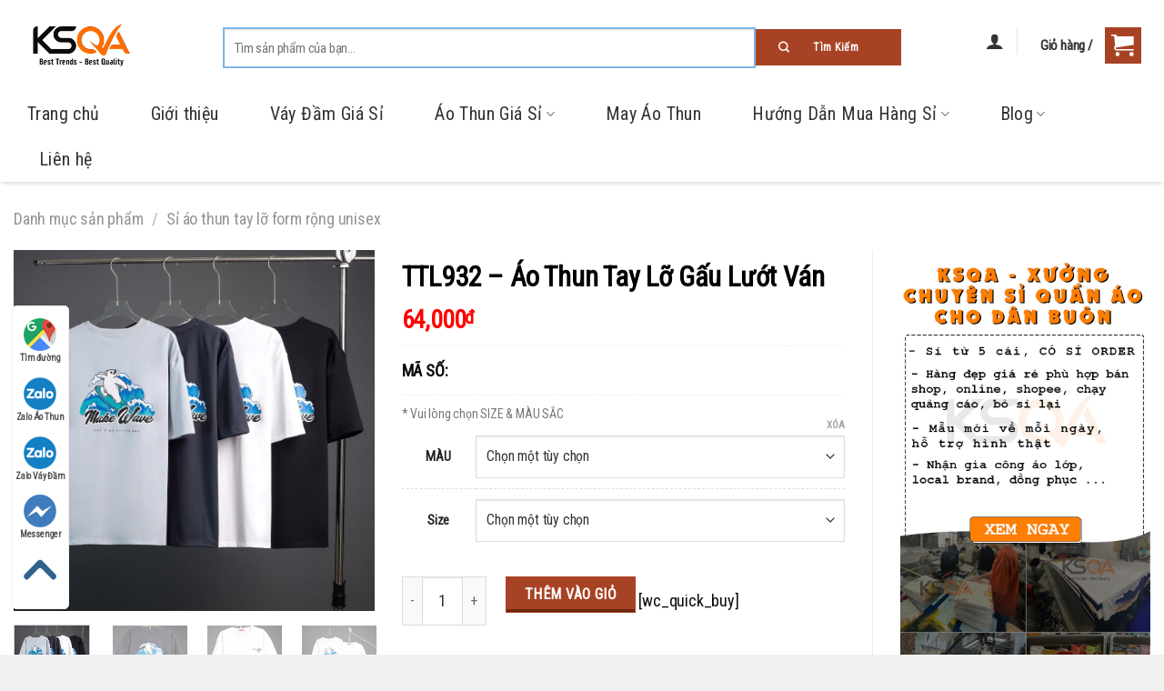

--- FILE ---
content_type: text/html; charset=UTF-8
request_url: https://khosiquanaogiare.com/sp/ttl932-ao-thun-tay-lo-gau-luot-van/
body_size: 36441
content:
<!DOCTYPE html>
<!--[if IE 9 ]> <html lang="vi" prefix="og: https://ogp.me/ns#" class="ie9 loading-site no-js"> <![endif]-->
<!--[if IE 8 ]> <html lang="vi" prefix="og: https://ogp.me/ns#" class="ie8 loading-site no-js"> <![endif]-->
<!--[if (gte IE 9)|!(IE)]><!--><html lang="vi" prefix="og: https://ogp.me/ns#" class="loading-site no-js"> <!--<![endif]-->
<head><meta charset="UTF-8" /><!-- Optimized with WP Meteor v2.3.3 - https://wordpress.org/plugins/wp-meteor/ --><script >var _wpmeteor={"rdelay":1000,"elementor-animations":true,"elementor-pp":true,"v":"2.3.3"};if(navigator.userAgent.match(/MSIE|Internet Explorer/i)||navigator.userAgent.match(/Trident\/7\..*?rv:11/i)){var href=document.location.href;if(!href.match(/[?&]wpmeteordisable/)){if(href.indexOf("?")==-1){if(href.indexOf("#")==-1){document.location.href=href+"?wpmeteordisable=1"}else{document.location.href=href.replace("#","?wpmeteordisable=1#")}}else{if(href.indexOf("#")==-1){document.location.href=href+"&wpmeteordisable=1"}else{document.location.href=href.replace("#","&wpmeteordisable=1#")}}}};</script><script >!function(t){var e={};function n(r){if(e[r])return e[r].exports;var o=e[r]={i:r,l:!1,exports:{}};return t[r].call(o.exports,o,o.exports,n),o.l=!0,o.exports}n.m=t,n.c=e,n.d=function(t,e,r){n.o(t,e)||Object.defineProperty(t,e,{enumerable:!0,get:r})},n.r=function(t){"undefined"!=typeof Symbol&&Symbol.toStringTag&&Object.defineProperty(t,Symbol.toStringTag,{value:"Module"}),Object.defineProperty(t,"__esModule",{value:!0})},n.t=function(t,e){if(1&e&&(t=n(t)),8&e)return t;if(4&e&&"object"==typeof t&&t&&t.__esModule)return t;var r=Object.create(null);if(n.r(r),Object.defineProperty(r,"default",{enumerable:!0,value:t}),2&e&&"string"!=typeof t)for(var o in t)n.d(r,o,function(e){return t[e]}.bind(null,o));return r},n.n=function(t){var e=t&&t.__esModule?function(){return t.default}:function(){return t};return n.d(e,"a",e),e},n.o=function(t,e){return Object.prototype.hasOwnProperty.call(t,e)},n.p="/",n(n.s=0)}([function(t,e,n){t.exports=n(1)},function(t,e,n){"use strict";n.r(e);var r=new(function(){function t(){this.l=[]}var e=t.prototype;return e.emit=function(t,e){void 0===e&&(e=null),this.l[t]&&this.l[t].forEach((function(t){return t(e)}))},e.on=function(t,e){var n;(n=this.l)[t]||(n[t]=[]),this.l[t].push(e)},e.off=function(t,e){this.l[t]=(this.l[t]||[]).filter((function(t){return t!==e}))},t}()),o=new Date,i=document,a=function(){function t(){this.known=[]}var e=t.prototype;return e.init=function(){var t,e=this,n=!1,o=function(t){if(!n&&t&&t.fn&&!t.__wpmeteor){var r=function(e){return i.addEventListener("DOMContentLoaded",(function(n){e.bind(i)(t,n)})),this};e.known.push([t,t.fn.ready,t.fn.init.prototype.ready]),t.fn.ready=r,t.fn.init.prototype.ready=r,t.__wpmeteor=!0}return t};window.jQuery&&(t=o(window.jQuery)),Object.defineProperty(window,"jQuery",{get:function(){return t},set:function(e){return t=o(e)}}),r.on("l",(function(){return n=!0}))},e.unmock=function(){this.known.forEach((function(t){var e=t[0],n=t[1],r=t[2];e.fn.ready=n,e.fn.init.prototype.ready=r}))},t}(),c={};!function(t,e){try{var n=Object.defineProperty({},e,{get:function(){c[e]=!0}});t.addEventListener(e,null,n),t.removeEventListener(e,null,n)}catch(t){}}(window,"passive");var u=c,f=window,d=document,s=["mouseover","keydown","touchmove","touchend","wheel"],l=["mouseover","mouseout","touchstart","touchmove","touchend","click"],p="data-wpmeteor-",v=function(){function t(){}return t.prototype.init=function(t){var e=!1,n=!1,o=function t(o){e||(e=!0,s.forEach((function(e){return d.body.removeEventListener(e,t,u)})),clearTimeout(n),location.href.match(/wpmeteornopreload/)||r.emit("pre"),r.emit("fi"))},i=function(t){var e=new MouseEvent("click",{view:t.view,bubbles:!0,cancelable:!0});return Object.defineProperty(e,"target",{writable:!1,value:t.target}),e};t<=2e3&&r.on("i",(function(){e||(n=setTimeout(o,t))}));var a=[],c=function(t){t.target&&"dispatchEvent"in t.target&&("click"===t.type?(t.preventDefault(),t.stopPropagation(),a.push(i(t))):"touchmove"!==t.type&&a.push(t),t.target.setAttribute(p+t.type,!0))};r.on("l",(function(){var t;for(l.forEach((function(t){return f.removeEventListener(t,c)}));t=a.shift();){var e=t.target;e.getAttribute(p+"touchstart")&&e.getAttribute(p+"touchend")&&!e.getAttribute(p+"click")?(e.getAttribute(p+"touchmove")||(e.removeAttribute(p+"touchmove"),a.push(i(t))),e.removeAttribute(p+"touchstart"),e.removeAttribute(p+"touchend")):e.removeAttribute(p+t.type),e.dispatchEvent(t)}}));d.addEventListener("DOMContentLoaded",(function t(){s.forEach((function(t){return d.body.addEventListener(t,o,u)})),l.forEach((function(t){return f.addEventListener(t,c)})),d.removeEventListener("DOMContentLoaded",t)}))},t}(),m=document,h=m.createElement("span");h.setAttribute("id","elementor-device-mode"),h.setAttribute("class","elementor-screen-only");var y=window,b=document,g=b.documentElement,w=function(t){return t.getAttribute("class")||""},E=function(t,e){return t.setAttribute("class",e)},L=function(){window.addEventListener("load",(function(){var t=(m.body.appendChild(h),getComputedStyle(h,":after").content.replace(/"/g,"")),e=Math.max(g.clientWidth||0,y.innerWidth||0),n=Math.max(g.clientHeight||0,y.innerHeight||0),o=["_animation_"+t,"animation_"+t,"_animation","_animation","animation"];Array.from(b.querySelectorAll(".elementor-invisible")).forEach((function(t){var i=t.getBoundingClientRect();if(i.top+y.scrollY<=n&&i.left+y.scrollX<e)try{var a=JSON.parse(t.getAttribute("data-settings"));if(a.trigger_source)return;for(var c,u=a._animation_delay||a.animation_delay||0,f=0;f<o.length;f++)if(a[o[f]]){o[f],c=a[o[f]];break}if(c){var d=w(t),s="none"===c?d:d+" animated "+c,l=setTimeout((function(){E(t,s.replace(/\belementor\-invisible\b/,"")),o.forEach((function(t){return delete a[t]})),t.setAttribute("data-settings",JSON.stringify(a))}),u);r.on("fi",(function(){clearTimeout(l),E(t,w(t).replace(new RegExp("\b"+c+"\b"),""))}))}}catch(t){console.error(t)}}))}))},S=document,A="querySelectorAll",O="data-in-mega_smartmenus",_="DOMContentLoaded",j="readystatechange",P="message",k=console.error;!function(t,e,n,i,c,u,f,d,s){var l,p,m=t.constructor.name+"::",h=e.constructor.name+"::",y=function(e,n){n=n||t;for(var r=0;r<this.length;r++)e.call(n,this[r],r,this)};"NodeList"in t&&!NodeList.prototype.forEach&&(NodeList.prototype.forEach=y),"HTMLCollection"in t&&!HTMLCollection.prototype.forEach&&(HTMLCollection.prototype.forEach=y),_wpmeteor["elementor-animations"]&&L(),_wpmeteor["elementor-pp"]&&function(){var t=S.createElement("div");t.innerHTML='<span class="sub-arrow --wp-meteor"><i class="fa" aria-hidden="true"></i></span>';var e=t.firstChild;S.addEventListener("DOMContentLoaded",(function(){Array.from(S[A](".pp-advanced-menu ul")).forEach((function(t){if(!t.getAttribute(O)){(t.getAttribute("class")||"").match(/\bmega\-menu\b/)&&t[A]("ul").forEach((function(t){t.setAttribute(O,!0)}));var n=function(t){for(var e=[];t=t.previousElementSibling;)e.push(t);return e}(t),r=n.filter((function(t){return t})).filter((function(t){return"A"===t.tagName})).pop();if(r||(r=n.map((function(t){return Array.from(t[A]("a"))})).filter((function(t){return t})).flat().pop()),r){var o=e.cloneNode(!0);r.appendChild(o),new MutationObserver((function(t){t.forEach((function(t){t.addedNodes.forEach((function(t){if(1===t.nodeType&&"SPAN"===t.tagName)try{r.removeChild(o)}catch(t){}}))}))})).observe(r,{childList:!0})}}}))}))}();var b,g,w=[],E=[],x={},C=!1,T=!1,M=setTimeout;var N=e[n].bind(e),R=e[i].bind(e),H=t[n].bind(t),D=t[i].bind(t);"undefined"!=typeof EventTarget&&(b=EventTarget.prototype.addEventListener,g=EventTarget.prototype.removeEventListener,N=b.bind(e),R=g.bind(e),H=b.bind(t),D=g.bind(t));var z,q=e.createElement.bind(e),B=e.__proto__.__lookupGetter__("readyState").bind(e);Object.defineProperty(e,"readyState",{get:function(){return z||B()},set:function(t){return z=t}});var Q=function(t){return E.filter((function(e,n){var r=e[0],o=(e[1],e[2]);if(!(t.indexOf(r.type)<0)){o||(o=r.target);try{for(var i=o.constructor.name+"::"+r.type,a=0;a<x[i].length;a++){if(x[i][a])if(!W[i+"::"+n+"::"+a])return!0}}catch(t){}}})).length},W={},I=function(t){E.forEach((function(n,r){var o=n[0],i=n[1],a=n[2];if(!(t.indexOf(o.type)<0)){a||(a=o.target);try{var c=a.constructor.name+"::"+o.type;if((x[c]||[]).length){e.readyState=i;for(var u=0;u<x[c].length;u++){var f=x[c][u];if(f){var d=c+"::"+r+"::"+u;if(!W[d]){W[d]=!0;try{f.hasOwnProperty("prototype")&&f.prototype.constructor!==f?f(o):f.bind(a)(o)}catch(t){k(t,f)}}}}}}catch(t){k(t)}}}))};N(_,(function(t){E.push([t,e.readyState,e])})),N(j,(function(t){E.push([t,e.readyState,e])})),H(_,(function(n){E.push([n,e.readyState,t])})),H(d,(function(n){E.push([n,e.readyState,t]),I([_,j,P,d])}));var J=function(n){E.push([n,e.readyState,t])};H(P,J),r.on("fi",(function(){T=!0,G=!0,e.readyState="loading",M(X)}));H(d,(function t(){C=!0,T&&!G&&(e.readyState="loading",M(X)),D(d,t)})),(new v).init(_wpmeteor.rdelay);var F=new a;F.init();var G=!1,X=function e(){var n=w.shift();if(n)if(n[c]("data-src"))n.hasAttribute("data-async")?(U(n),M(e)):U(n,e);else if("javascript/blocked"==n.type)U(n),M(e);else if(n.hasAttribute("data-wpmeteor-onload")){var o=n[c]("data-wpmeteor-onload");try{new Function(o).call(n)}catch(t){k(t)}M(e)}else M(e);else if(Q([_,j,P]))I([_,j,P]),M(e);else if(T&&C)if(Q([d,P]))I([d,P]),M(e);else{if(t.RocketLazyLoadScripts)try{RocketLazyLoadScripts.run()}catch(t){k(t)}D(P,J),(x[m+"message"]||[]).forEach((function(t){H(P,t)})),F.unmock(),Z=N,$=R,nt=H,rt=D,setTimeout((function(){return r.emit("l")}))}else G=!1},Y=function(t){for(var n=e.createElement("SCRIPT"),r=t.attributes,o=r.length-1;o>=0;o--)n.setAttribute(r[o].name,r[o].value);return n.bypass=!0,n.type=t.hasAttribute("data-wpmeteor-module")?"module":"text/javascript",(t.text||"").match(/^\s*class RocketLazyLoadScripts/)?n.text=t.text.replace(/^\s*class RocketLazyLoadScripts/,"window.RocketLazyLoadScripts=class").replace("RocketLazyLoadScripts.run();",""):n.text=t.text,n[f]("data-wpmeteor-after"),n},K=function(t,e){var n=t.parentNode;n&&n.replaceChild(e,t)},U=function(t,e){if(t[c]("data-src")){var r=Y(t),o=b?b.bind(r):r[n].bind(r);if(e){var i=function(){return M(e)};o(d,i),o(s,i)}r.src=t[c]("data-src"),r[f]("data-src"),K(t,r)}else"javascript/blocked"===t.type?K(t,Y(t)):onLoad&&onLoad()},V=function(t,e){var n=(x[t]||[]).indexOf(e);if(n>=0)return x[t][n]=void 0,!0},Z=function(t,e){if(e&&(t===_||t===j)){var n=h+t;return x[n]=x[n]||[],void x[n].push(e)}for(var r=arguments.length,o=new Array(r>2?r-2:0),i=2;i<r;i++)o[i-2]=arguments[i];return N.apply(void 0,[t,e].concat(o))},$=function(t,e){t===_&&V(h+t,e);return R(t,e)};Object.defineProperties(e,((l={})[n]={get:function(){return Z},set:function(){return Z}},l[i]={get:function(){return $},set:function(){return $}},l)),r.on("pre",(function(){return w.forEach((function(t){var n=t[c]("data-src");if(n){var r=q("link");r.rel="pre"+d,r.as="script",r.href=n,r.crossorigin=!0,e.head.appendChild(r)}}))})),N(_,(function(){e.querySelectorAll("script[data-wpmeteor-after]").forEach((function(t){return w.push(t)}));var t=["link"].map((function(t){return t+"[data-wpmeteor-onload]"})).join(",");e.querySelectorAll(t).forEach((function(t){return w.push(t)}))}));var tt=function(t){if(e.currentScript)try{var n=e.currentScript.parentElement,r=e.currentScript.nextSibling,i=document.createElement("div");i.innerHTML=t,Array.from(i.childNodes).forEach((function(t){"SCRIPT"===t.nodeName?n.insertBefore(Y(t),r):n.insertBefore(t,r)}))}catch(t){console.error(t)}else k((new Date-o)/1e3,"document.currentScript not set",t)},et=function(t){return tt(t+"\n")};Object.defineProperties(e,{write:{get:function(){return tt},set:function(t){return tt=t}},writeln:{get:function(){return et},set:function(t){return et=t}}});var nt=function(t,e){if(e&&(t===d||t===_||t===P)){var n=t===_?h+t:m+t;return x[n]=x[n]||[],void x[n].push(e)}for(var r=arguments.length,o=new Array(r>2?r-2:0),i=2;i<r;i++)o[i-2]=arguments[i];return H.apply(void 0,[t,e].concat(o))},rt=function(t,e){t===d&&V(t===_?h+t:m+t,e);return D(t,e)};Object.defineProperties(t,((p={})[n]={get:function(){return nt},set:function(){return nt}},p[i]={get:function(){return rt},set:function(){return rt}},p));var ot=function(t){var e;return{get:function(){return e},set:function(n){return e&&V(t,n),x[t]=x[t]||[],x[t].push(n),e=n}}},it=ot(m+d);Object.defineProperty(t,"onload",it),N(_,(function(){Object.defineProperty(e.body,"onload",it)})),Object.defineProperty(e,"onreadystatechange",ot(h+j)),Object.defineProperty(t,"onmessage",ot(m+P));var at=1,ct=function(){--at||r.emit("i")};H(d,(function t(){M((function(){e.querySelectorAll("img").forEach((function(t){if(!t.complete&&(t.currentSrc||t.src)&&"lazy"==!(t.loading||"").toLowerCase()||(r=t.getBoundingClientRect(),o=window.innerHeight||document.documentElement.clientHeight,i=window.innerWidth||document.documentElement.clientWidth,r.top>=-1*o*1&&r.left>=-1*i*1&&r.bottom<=2*o&&r.right<=2*i)){var e=new Image;e[n](d,ct),e[n](s,ct),e.src=t.currentSrc||t.src,at++}var r,o,i})),ct()})),D(d,t)}));var ut=Object.defineProperty;Object.defineProperty=function(n,r,o){return n===t&&["jQuery","onload"].indexOf(r)>=0||(n===e||n===e.body)&&["readyState","write"].indexOf(r)>=0?n:ut(n,r,o)},Object.defineProperties=function(t,e){for(var n in e)Object.defineProperty(t,n,e[n]);return t}}(window,document,"addEventListener","removeEventListener","getAttribute",0,"removeAttribute","load","error")}]);
</script>
	
	
	<!-- Google Tag Manager -->
<script  data-wpmeteor-after="REORDER" type="javascript/blocked">(function(w,d,s,l,i){w[l]=w[l]||[];w[l].push({'gtm.start':
new Date().getTime(),event:'gtm.js'});var f=d.getElementsByTagName(s)[0],
j=d.createElement(s),dl=l!='dataLayer'?'&l='+l:'';j.async=true;j.src=
'https://www.googletagmanager.com/gtm.js?id='+i+dl;f.parentNode.insertBefore(j,f);
})(window,document,'script','dataLayer','GTM-WM8MTQ5');</script>
<!-- End Google Tag Manager -->
	
	
	<!-- Google Tag Manager -->
<script  data-wpmeteor-after="REORDER" type="javascript/blocked">(function(w,d,s,l,i){w[l]=w[l]||[];w[l].push({'gtm.start':
new Date().getTime(),event:'gtm.js'});var f=d.getElementsByTagName(s)[0],
j=d.createElement(s),dl=l!='dataLayer'?'&l='+l:'';j.async=true;j.src=
'https://www.googletagmanager.com/gtm.js?id='+i+dl;f.parentNode.insertBefore(j,f);
})(window,document,'script','dataLayer','GTM-WW92M8R');</script>
<!-- End Google Tag Manager -->
	
	<!-- Facebook Pixel Code -->
<script  data-wpmeteor-after="REORDER" type="javascript/blocked">
  !function(f,b,e,v,n,t,s)
  {if(f.fbq)return;n=f.fbq=function(){n.callMethod?
  n.callMethod.apply(n,arguments):n.queue.push(arguments)};
  if(!f._fbq)f._fbq=n;n.push=n;n.loaded=!0;n.version='2.0';
  n.queue=[];t=b.createElement(e);t.async=!0;
  t.src=v;s=b.getElementsByTagName(e)[0];
  s.parentNode.insertBefore(t,s)}(window, document,'script',
  'https://connect.facebook.net/en_US/fbevents.js');
  fbq('init', '2600746626835904');
  fbq('track', 'PageView');
</script>
<noscript><img height="1" width="1" style="display:none"
  src="https://www.facebook.com/tr?id=2600746626835904&ev=PageView&noscript=1"
/></noscript>
<!-- End Facebook Pixel Code -->
	
	<meta name="p:domain_verify" content="5d90035ee67b0b82a402ed3deec2bd9a"/>
	
	<meta name="viewport" content="width=device-width, initial-scale=1.0, maximum-scale=1.0, user-scalable=no" />
    <link rel="stylesheet" href="https://use.fontawesome.com/releases/v5.7.2/css/all.css" integrity="sha384-fnmOCqbTlWIlj8LyTjo7mOUStjsKC4pOpQbqyi7RrhN7udi9RwhKkMHpvLbHG9Sr"    crossorigin="anonymous">
	<link rel="profile" href="https://gmpg.org/xfn/11" />
	<link rel="pingback" href="https://khosiquanaogiare.com/xmlrpc.php" />

	<script  data-wpmeteor-after="REORDER" type="javascript/blocked">(function(html){html.className = html.className.replace(/\bno-js\b/,'js')})(document.documentElement);</script>
<meta name="viewport" content="width=device-width, initial-scale=1, maximum-scale=1" />
<!-- Open Graph Meta Tags generated by Blog2Social 681 - https://www.blog2social.com -->
<meta property="og:title" content="TTL932 - Áo Thun Tay Lỡ Gấu Lướt Ván"/>
<meta property="og:description" content="&nbsp;  &nbsp;  &nbsp;  &nbsp;  &nbsp;  &nbsp;  &nbsp;  &nbsp;"/>
<meta property="og:url" content="https://khosiquanaogiare.com/sp/ttl932-ao-thun-tay-lo-gau-luot-van/"/>
<meta property="og:image" content="https://khosiquanaogiare.com/wp-content/uploads/2022/04/TTL932-ao-thun-tay-lo-gau-luot-van-16.jpg"/>
<!-- Open Graph Meta Tags generated by Blog2Social 681 - https://www.blog2social.com -->

<!-- Twitter Card generated by Blog2Social 681 - https://www.blog2social.com -->
<meta name="twitter:card" content="summary">
<meta name="twitter:title" content="TTL932 - Áo Thun Tay Lỡ Gấu Lướt Ván"/>
<meta name="twitter:description" content="&nbsp;  &nbsp;  &nbsp;  &nbsp;  &nbsp;  &nbsp;  &nbsp;  &nbsp;"/>
<meta name="twitter:image" content="https://khosiquanaogiare.com/wp-content/uploads/2022/04/TTL932-ao-thun-tay-lo-gau-luot-van-16.jpg"/>
<!-- Twitter Card generated by Blog2Social 681 - https://www.blog2social.com -->
<meta name="author" content="muaoppa"/>

<!-- Search Engine Optimization by Rank Math - https://s.rankmath.com/home -->
<title>TTL932 - Áo Thun Tay Lỡ Gấu Lướt Ván - KSQA</title><link rel="preload" as="style" href="https://fonts.googleapis.com/css?family=Roboto%20Condensed%3Aregular%2Cregular%2Cregular%2Cregular%2Cregular%7CRoboto%3A100%2C100italic%2C200%2C200italic%2C300%2C300italic%2C400%2C400italic%2C500%2C500italic%2C600%2C600italic%2C700%2C700italic%2C800%2C800italic%2C900%2C900italic%7CRoboto%20Slab%3A100%2C100italic%2C200%2C200italic%2C300%2C300italic%2C400%2C400italic%2C500%2C500italic%2C600%2C600italic%2C700%2C700italic%2C800%2C800italic%2C900%2C900italic&#038;subset=vietnamese&#038;display=swap" /><link rel="stylesheet" href="https://fonts.googleapis.com/css?family=Roboto%20Condensed%3Aregular%2Cregular%2Cregular%2Cregular%2Cregular%7CRoboto%3A100%2C100italic%2C200%2C200italic%2C300%2C300italic%2C400%2C400italic%2C500%2C500italic%2C600%2C600italic%2C700%2C700italic%2C800%2C800italic%2C900%2C900italic%7CRoboto%20Slab%3A100%2C100italic%2C200%2C200italic%2C300%2C300italic%2C400%2C400italic%2C500%2C500italic%2C600%2C600italic%2C700%2C700italic%2C800%2C800italic%2C900%2C900italic&#038;subset=vietnamese&#038;display=swap" media="print" onload="this.media='all'" /><noscript><link rel="stylesheet" href="https://fonts.googleapis.com/css?family=Roboto%20Condensed%3Aregular%2Cregular%2Cregular%2Cregular%2Cregular%7CRoboto%3A100%2C100italic%2C200%2C200italic%2C300%2C300italic%2C400%2C400italic%2C500%2C500italic%2C600%2C600italic%2C700%2C700italic%2C800%2C800italic%2C900%2C900italic%7CRoboto%20Slab%3A100%2C100italic%2C200%2C200italic%2C300%2C300italic%2C400%2C400italic%2C500%2C500italic%2C600%2C600italic%2C700%2C700italic%2C800%2C800italic%2C900%2C900italic&#038;subset=vietnamese&#038;display=swap" /></noscript>
<meta name="description" content="TTL932 - Áo Thun Tay Lỡ Gấu Lướt Ván - Chất cotton Mềm Mát - Form unisex 40 - 75kg - Đường may đẹp, chắc chắn - Giao Hàng Toàn Quốc - Được Kiểm Tra Khi Nhận. XEM NGAY"/>
<meta name="robots" content="index, follow, max-snippet:-1, max-video-preview:-1, max-image-preview:large"/>
<link rel="canonical" href="https://khosiquanaogiare.com/sp/ttl932-ao-thun-tay-lo-gau-luot-van/" />
<meta property="og:locale" content="vi_VN" />
<meta property="og:type" content="product" />
<meta property="og:title" content="TTL932 - Áo Thun Tay Lỡ Gấu Lướt Ván - KSQA" />
<meta property="og:description" content="TTL932 - Áo Thun Tay Lỡ Gấu Lướt Ván - Chất cotton Mềm Mát - Form unisex 40 - 75kg - Đường may đẹp, chắc chắn - Giao Hàng Toàn Quốc - Được Kiểm Tra Khi Nhận. XEM NGAY" />
<meta property="og:url" content="https://khosiquanaogiare.com/sp/ttl932-ao-thun-tay-lo-gau-luot-van/" />
<meta property="og:site_name" content="KSQA" />
<meta property="og:updated_time" content="2022-04-06T14:48:22+07:00" />
<meta property="fb:admins" content="100003067584937" />
<meta property="og:image" content="https://khosiquanaogiare.com/wp-content/uploads/2022/04/TTL932-ao-thun-tay-lo-gau-luot-van-16.jpg" />
<meta property="og:image:secure_url" content="https://khosiquanaogiare.com/wp-content/uploads/2022/04/TTL932-ao-thun-tay-lo-gau-luot-van-16.jpg" />
<meta property="og:image:width" content="1000" />
<meta property="og:image:height" content="1000" />
<meta property="og:image:alt" content="TTL932 &#8211; Áo Thun Tay Lỡ Gấu Lướt Ván" />
<meta property="og:image:type" content="image/jpeg" />
<meta property="product:availability" content="instock" />
<meta name="twitter:card" content="summary_large_image" />
<meta name="twitter:title" content="TTL932 - Áo Thun Tay Lỡ Gấu Lướt Ván - KSQA" />
<meta name="twitter:description" content="TTL932 - Áo Thun Tay Lỡ Gấu Lướt Ván - Chất cotton Mềm Mát - Form unisex 40 - 75kg - Đường may đẹp, chắc chắn - Giao Hàng Toàn Quốc - Được Kiểm Tra Khi Nhận. XEM NGAY" />
<meta name="twitter:site" content="@khoquanaogiare" />
<meta name="twitter:creator" content="@khoquanaogiare" />
<meta name="twitter:image" content="https://khosiquanaogiare.com/wp-content/uploads/2022/04/TTL932-ao-thun-tay-lo-gau-luot-van-16.jpg" />
<script type="application/ld+json" class="rank-math-schema">{"@context":"https://schema.org","@graph":[{"@type":"Place","@id":"https://khosiquanaogiare.com/#place","geo":{"@type":"GeoCoordinates","latitude":"10.8208963","longitude":"106.6917288"},"hasMap":"https://www.google.com/maps/search/?api=1&amp;query=10.8208963,106.6917288","address":{"@type":"PostalAddress","streetAddress":"85A Tr\u1ea7n Qu\u1ed1c Tu\u1ea5n Ph\u01b0\u1eddng 1 G\u00f2 V\u1ea5p","addressLocality":"H\u1ed3 Ch\u00ed Minh","addressRegion":"H\u1ed3 Ch\u00ed Minh","postalCode":"70000","addressCountry":"Vi\u1ec7t Nam"}},{"@type":["ClothingStore","Organization"],"@id":"https://khosiquanaogiare.com/#organization","name":"KSQA - Kho S\u1ec9 Qu\u1ea7n \u00c1o Gi\u00e1 R\u1ebb","url":"https://khosiquanaogiare.com","email":"khoquanaogiare@gmail.com","address":{"@type":"PostalAddress","streetAddress":"85A Tr\u1ea7n Qu\u1ed1c Tu\u1ea5n Ph\u01b0\u1eddng 1 G\u00f2 V\u1ea5p","addressLocality":"H\u1ed3 Ch\u00ed Minh","addressRegion":"H\u1ed3 Ch\u00ed Minh","postalCode":"70000","addressCountry":"Vi\u1ec7t Nam"},"logo":{"@type":"ImageObject","@id":"https://khosiquanaogiare.com/#logo","url":"https://khosiquanaogiare.com/wp-content/uploads/2020/06/logo-ksqa-2.png","caption":"KSQA - Kho S\u1ec9 Qu\u1ea7n \u00c1o Gi\u00e1 R\u1ebb","inLanguage":"vi","width":"1000","height":"400"},"priceRange":"2$ - 10$","openingHours":["Monday,Tuesday,Wednesday,Thursday,Friday,Saturday 09:00-20:00"],"location":{"@id":"https://khosiquanaogiare.com/#place"},"image":{"@id":"https://khosiquanaogiare.com/#logo"},"telephone":"+84937872866"},{"@type":"WebSite","@id":"https://khosiquanaogiare.com/#website","url":"https://khosiquanaogiare.com","name":"KSQA - Kho S\u1ec9 Qu\u1ea7n \u00c1o Gi\u00e1 R\u1ebb","publisher":{"@id":"https://khosiquanaogiare.com/#organization"},"inLanguage":"vi"},{"@type":"ImageObject","@id":"https://khosiquanaogiare.com/wp-content/uploads/2022/04/TTL932-ao-thun-tay-lo-gau-luot-van-16.jpg","url":"https://khosiquanaogiare.com/wp-content/uploads/2022/04/TTL932-ao-thun-tay-lo-gau-luot-van-16.jpg","width":"1000","height":"1000","inLanguage":"vi"},{"@type":"BreadcrumbList","@id":"https://khosiquanaogiare.com/sp/ttl932-ao-thun-tay-lo-gau-luot-van/#breadcrumb","itemListElement":[{"@type":"ListItem","position":"1","item":{"@id":"https://khosiquanaogiare.com","name":"Home"}},{"@type":"ListItem","position":"2","item":{"@id":"https://khosiquanaogiare.com/ao-thun-tay-lo-form-rong-unisex","name":"\u00e1o thun tay l\u1ee1 form r\u1ed9ng unisex"}},{"@type":"ListItem","position":"3","item":{"@id":"https://khosiquanaogiare.com/sp/ttl932-ao-thun-tay-lo-gau-luot-van/","name":"TTL932 &#8211; \u00c1o Thun Tay L\u1ee1 G\u1ea5u L\u01b0\u1edbt V\u00e1n"}}]},{"@type":"Person","@id":"https://khosiquanaogiare.com/author/muaoppa/","name":"muaoppa","url":"https://khosiquanaogiare.com/author/muaoppa/","image":{"@type":"ImageObject","@id":"https://secure.gravatar.com/avatar/257073a517893202363b05ff1ddf19e8?s=96&amp;d=mm&amp;r=g","url":"https://secure.gravatar.com/avatar/257073a517893202363b05ff1ddf19e8?s=96&amp;d=mm&amp;r=g","caption":"muaoppa","inLanguage":"vi"},"worksFor":{"@id":"https://khosiquanaogiare.com/#organization"}},{"@type":"ItemPage","@id":"https://khosiquanaogiare.com/sp/ttl932-ao-thun-tay-lo-gau-luot-van/#webpage","url":"https://khosiquanaogiare.com/sp/ttl932-ao-thun-tay-lo-gau-luot-van/","name":"TTL932 - \u00c1o Thun Tay L\u1ee1 G\u1ea5u L\u01b0\u1edbt V\u00e1n - KSQA","datePublished":"2022-04-06T14:43:08+07:00","dateModified":"2022-04-06T14:48:22+07:00","author":{"@id":"https://khosiquanaogiare.com/author/muaoppa/"},"isPartOf":{"@id":"https://khosiquanaogiare.com/#website"},"primaryImageOfPage":{"@id":"https://khosiquanaogiare.com/wp-content/uploads/2022/04/TTL932-ao-thun-tay-lo-gau-luot-van-16.jpg"},"inLanguage":"vi","breadcrumb":{"@id":"https://khosiquanaogiare.com/sp/ttl932-ao-thun-tay-lo-gau-luot-van/#breadcrumb"}},{"@type":"Product","name":"TTL932 - \u00c1o Thun Tay L\u1ee1 G\u1ea5u L\u01b0\u1edbt V\u00e1n","description":"TTL932 - \u00c1o Thun Tay L\u1ee1 G\u1ea5u L\u01b0\u1edbt V\u00e1n - Ch\u1ea5t cotton M\u1ec1m M\u00e1t - Form unisex 40 - 75kg - \u0110\u01b0\u1eddng may \u0111\u1eb9p, ch\u1eafc ch\u1eafn - Giao H\u00e0ng To\u00e0n Qu\u1ed1c - \u0110\u01b0\u1ee3c Ki\u1ec3m Tra Khi Nh\u1eadn. XEM NGAY","category":"\u00e1o thun tay l\u1ee1 form r\u1ed9ng unisex","mainEntityOfPage":{"@id":"https://khosiquanaogiare.com/sp/ttl932-ao-thun-tay-lo-gau-luot-van/#webpage"},"offers":{"@type":"Offer","price":"64000","priceValidUntil":"2027-12-31","priceCurrency":"VND","availability":"http://schema.org/InStock","seller":{"@type":"Organization","@id":"https://khosiquanaogiare.com/","name":"KSQA - Kho S\u1ec9 Qu\u1ea7n \u00c1o Gi\u00e1 R\u1ebb","url":"https://khosiquanaogiare.com","logo":"https://khosiquanaogiare.com/wp-content/uploads/2020/06/logo-ksqa-2.png"},"url":"https://khosiquanaogiare.com/sp/ttl932-ao-thun-tay-lo-gau-luot-van/"},"@id":"https://khosiquanaogiare.com/sp/ttl932-ao-thun-tay-lo-gau-luot-van/#richSnippet","image":{"@id":"https://khosiquanaogiare.com/wp-content/uploads/2022/04/TTL932-ao-thun-tay-lo-gau-luot-van-16.jpg"}}]}</script>
<!-- /Rank Math WordPress SEO plugin -->

<link rel='dns-prefetch' href='//fonts.googleapis.com' />
<link rel='dns-prefetch' href='//maps.googleapis.com' />
<link rel='dns-prefetch' href='//maps.gstatic.com' />
<link rel='dns-prefetch' href='//fonts.gstatic.com' />
<link rel='dns-prefetch' href='//ajax.googleapis.com' />
<link rel='dns-prefetch' href='//apis.google.com' />
<link rel='dns-prefetch' href='//google-analytics.com' />
<link rel='dns-prefetch' href='//www.google-analytics.com' />
<link rel='dns-prefetch' href='//ssl.google-analytics.com' />
<link rel='dns-prefetch' href='//youtube.com' />
<link rel='dns-prefetch' href='//api.pinterest.com' />
<link rel='dns-prefetch' href='//cdnjs.cloudflare.com' />
<link rel='dns-prefetch' href='//pixel.wp.com' />
<link rel='dns-prefetch' href='//connect.facebook.net' />
<link rel='dns-prefetch' href='//platform.twitter.com' />
<link rel='dns-prefetch' href='//syndication.twitter.com' />
<link rel='dns-prefetch' href='//platform.instagram.com' />
<link rel='dns-prefetch' href='//disqus.com' />
<link rel='dns-prefetch' href='//sitename.disqus.com' />
<link rel='dns-prefetch' href='//s7.addthis.com' />
<link rel='dns-prefetch' href='//platform.linkedin.com' />
<link rel='dns-prefetch' href='//w.sharethis.com' />
<link rel='dns-prefetch' href='//s0.wp.com' />
<link rel='dns-prefetch' href='//s1.wp.com' />
<link rel='dns-prefetch' href='//s2.wp.com' />
<link rel='dns-prefetch' href='//s.gravatar.com' />
<link rel='dns-prefetch' href='//0.gravatar.com' />
<link rel='dns-prefetch' href='//2.gravatar.com' />
<link rel='dns-prefetch' href='//1.gravatar.com' />
<link rel='dns-prefetch' href='//stats.wp.com' />
<link href='https://fonts.gstatic.com' crossorigin rel='preconnect' />
<link rel="alternate" type="application/rss+xml" title="Dòng thông tin KSQA &raquo;" href="https://khosiquanaogiare.com/feed/" />
<link rel="alternate" type="application/rss+xml" title="Dòng phản hồi KSQA &raquo;" href="https://khosiquanaogiare.com/comments/feed/" />
<style type="text/css">
img.wp-smiley,
img.emoji {
	display: inline !important;
	border: none !important;
	box-shadow: none !important;
	height: 1em !important;
	width: 1em !important;
	margin: 0 .07em !important;
	vertical-align: -0.1em !important;
	background: none !important;
	padding: 0 !important;
}
</style>
	<style id='wp-block-library-inline-css' type='text/css'>
:root{--wp-admin-theme-color:#007cba;--wp-admin-theme-color-darker-10:#006ba1;--wp-admin-theme-color-darker-20:#005a87;--wp-admin-border-width-focus:2px}@media (-webkit-min-device-pixel-ratio:2),(min-resolution:192dpi){:root{--wp-admin-border-width-focus:1.5px}}:root .has-pale-pink-background-color{background-color:#f78da7}:root .has-vivid-red-background-color{background-color:#cf2e2e}:root .has-luminous-vivid-orange-background-color{background-color:#ff6900}:root .has-luminous-vivid-amber-background-color{background-color:#fcb900}:root .has-light-green-cyan-background-color{background-color:#7bdcb5}:root .has-vivid-green-cyan-background-color{background-color:#00d084}:root .has-pale-cyan-blue-background-color{background-color:#8ed1fc}:root .has-vivid-cyan-blue-background-color{background-color:#0693e3}:root .has-vivid-purple-background-color{background-color:#9b51e0}:root .has-white-background-color{background-color:#fff}:root .has-very-light-gray-background-color{background-color:#eee}:root .has-cyan-bluish-gray-background-color{background-color:#abb8c3}:root .has-very-dark-gray-background-color{background-color:#313131}:root .has-black-background-color{background-color:#000}:root .has-pale-pink-color{color:#f78da7}:root .has-vivid-red-color{color:#cf2e2e}:root .has-luminous-vivid-orange-color{color:#ff6900}:root .has-luminous-vivid-amber-color{color:#fcb900}:root .has-light-green-cyan-color{color:#7bdcb5}:root .has-vivid-green-cyan-color{color:#00d084}:root .has-pale-cyan-blue-color{color:#8ed1fc}:root .has-vivid-cyan-blue-color{color:#0693e3}:root .has-vivid-purple-color{color:#9b51e0}:root .has-white-color{color:#fff}:root .has-very-light-gray-color{color:#eee}:root .has-cyan-bluish-gray-color{color:#abb8c3}:root .has-very-dark-gray-color{color:#313131}:root .has-black-color{color:#000}:root .has-vivid-cyan-blue-to-vivid-purple-gradient-background{background:linear-gradient(135deg,#0693e3,#9b51e0)}:root .has-vivid-green-cyan-to-vivid-cyan-blue-gradient-background{background:linear-gradient(135deg,#00d084,#0693e3)}:root .has-light-green-cyan-to-vivid-green-cyan-gradient-background{background:linear-gradient(135deg,#7adcb4,#00d082)}:root .has-luminous-vivid-amber-to-luminous-vivid-orange-gradient-background{background:linear-gradient(135deg,#fcb900,#ff6900)}:root .has-luminous-vivid-orange-to-vivid-red-gradient-background{background:linear-gradient(135deg,#ff6900,#cf2e2e)}:root .has-very-light-gray-to-cyan-bluish-gray-gradient-background{background:linear-gradient(135deg,#eee,#a9b8c3)}:root .has-cool-to-warm-spectrum-gradient-background{background:linear-gradient(135deg,#4aeadc,#9778d1 20%,#cf2aba 40%,#ee2c82 60%,#fb6962 80%,#fef84c)}:root .has-blush-light-purple-gradient-background{background:linear-gradient(135deg,#ffceec,#9896f0)}:root .has-blush-bordeaux-gradient-background{background:linear-gradient(135deg,#fecda5,#fe2d2d 50%,#6b003e)}:root .has-purple-crush-gradient-background{background:linear-gradient(135deg,#34e2e4,#4721fb 50%,#ab1dfe)}:root .has-luminous-dusk-gradient-background{background:linear-gradient(135deg,#ffcb70,#c751c0 50%,#4158d0)}:root .has-hazy-dawn-gradient-background{background:linear-gradient(135deg,#faaca8,#dad0ec)}:root .has-pale-ocean-gradient-background{background:linear-gradient(135deg,#fff5cb,#b6e3d4 50%,#33a7b5)}:root .has-electric-grass-gradient-background{background:linear-gradient(135deg,#caf880,#71ce7e)}:root .has-subdued-olive-gradient-background{background:linear-gradient(135deg,#fafae1,#67a671)}:root .has-atomic-cream-gradient-background{background:linear-gradient(135deg,#fdd79a,#004a59)}:root .has-nightshade-gradient-background{background:linear-gradient(135deg,#330968,#31cdcf)}:root .has-midnight-gradient-background{background:linear-gradient(135deg,#020381,#2874fc)}.has-small-font-size{font-size:.8125em}.has-normal-font-size,.has-regular-font-size{font-size:1em}.has-medium-font-size{font-size:1.25em}.has-large-font-size{font-size:2.25em}.has-huge-font-size,.has-larger-font-size{font-size:2.625em}.has-text-align-center{text-align:center}.has-text-align-left{text-align:left}.has-text-align-right{text-align:right}#end-resizable-editor-section{display:none}.aligncenter{clear:both}.items-justified-left{justify-content:flex-start}.items-justified-center{justify-content:center}.items-justified-right{justify-content:flex-end}.items-justified-space-between{justify-content:space-between}.screen-reader-text{border:0;clip:rect(1px,1px,1px,1px);-webkit-clip-path:inset(50%);clip-path:inset(50%);height:1px;margin:-1px;overflow:hidden;padding:0;position:absolute;width:1px;word-wrap:normal!important}.screen-reader-text:focus{background-color:#ddd;clip:auto!important;-webkit-clip-path:none;clip-path:none;color:#444;display:block;font-size:1em;height:auto;left:5px;line-height:normal;padding:15px 23px 14px;text-decoration:none;top:5px;width:auto;z-index:100000}
</style>
<link rel='stylesheet' id='contact-form-7-css'  href='https://khosiquanaogiare.com/wp-content/plugins/contact-form-7/includes/css/styles.css?ver=5.1.6' type='text/css' media='all' />
<link rel='stylesheet' id='kk-star-ratings-css'  href='https://khosiquanaogiare.com/wp-content/plugins/kk-star-ratings/public/css/kk-star-ratings.css?ver=4.2.0' type='text/css' media='all' />
<style id='kk-star-ratings-inline-css' type='text/css'>
.kk-star-ratings .kksr-stars .kksr-star {
        margin-right: 0px;
    }
    [dir="rtl"] .kk-star-ratings .kksr-stars .kksr-star {
        margin-left: 0px;
        margin-right: 0;
    }
</style>
<link rel='stylesheet' id='toc-screen-css'  href='https://khosiquanaogiare.com/wp-content/plugins/table-of-contents-plus/screen.min.css?ver=2106' type='text/css' media='all' />
<link rel='stylesheet' id='photoswipe-css'  href='https://khosiquanaogiare.com/wp-content/plugins/woocommerce/assets/css/photoswipe/photoswipe.css?ver=3.6.7' type='text/css' media='all' />
<link rel='stylesheet' id='photoswipe-default-skin-css'  href='https://khosiquanaogiare.com/wp-content/plugins/woocommerce/assets/css/photoswipe/default-skin/default-skin.css?ver=3.6.7' type='text/css' media='all' />
<style id='woocommerce-inline-inline-css' type='text/css'>
.woocommerce form .form-row .required { visibility: visible; }
</style>
<link rel='stylesheet' id='dashicons-css'  href='https://khosiquanaogiare.com/wp-includes/css/dashicons.min.css?ver=5.8.12' type='text/css' media='all' />
<link rel='stylesheet' id='hfe-style-css'  href='https://khosiquanaogiare.com/wp-content/plugins/header-footer-elementor/assets/css/header-footer-elementor.css?ver=1.6.4' type='text/css' media='all' />
<link rel='stylesheet' id='elementor-icons-css'  href='https://khosiquanaogiare.com/wp-content/plugins/elementor/assets/lib/eicons/css/elementor-icons.min.css?ver=5.12.0' type='text/css' media='all' />
<link rel='stylesheet' id='elementor-frontend-legacy-css'  href='https://khosiquanaogiare.com/wp-content/plugins/elementor/assets/css/frontend-legacy.min.css?ver=3.3.1' type='text/css' media='all' />
<link rel='stylesheet' id='elementor-frontend-css'  href='https://khosiquanaogiare.com/wp-content/plugins/elementor/assets/css/frontend.min.css?ver=3.3.1' type='text/css' media='all' />
<style id='elementor-frontend-inline-css' type='text/css'>
@font-face{font-family:eicons;src:url(https://khosiquanaogiare.com/wp-content/plugins/elementor/assets/lib/eicons/fonts/eicons.eot?5.10.0);src:url(https://khosiquanaogiare.com/wp-content/plugins/elementor/assets/lib/eicons/fonts/eicons.eot?5.10.0#iefix) format("embedded-opentype"),url(https://khosiquanaogiare.com/wp-content/plugins/elementor/assets/lib/eicons/fonts/eicons.woff2?5.10.0) format("woff2"),url(https://khosiquanaogiare.com/wp-content/plugins/elementor/assets/lib/eicons/fonts/eicons.woff?5.10.0) format("woff"),url(https://khosiquanaogiare.com/wp-content/plugins/elementor/assets/lib/eicons/fonts/eicons.ttf?5.10.0) format("truetype"),url(https://khosiquanaogiare.com/wp-content/plugins/elementor/assets/lib/eicons/fonts/eicons.svg?5.10.0#eicon) format("svg");font-weight:400;font-style:normal}
</style>
<link rel='stylesheet' id='elementor-post-423217-css'  href='https://khosiquanaogiare.com/wp-content/uploads/elementor/css/post-423217.css?ver=1676437432' type='text/css' media='all' />
<link rel='stylesheet' id='elementor-pro-css'  href='https://khosiquanaogiare.com/wp-content/plugins/elementor-pro/assets/css/frontend.min.css?ver=3.3.0' type='text/css' media='all' />
<link rel='stylesheet' id='elementor-global-css'  href='https://khosiquanaogiare.com/wp-content/uploads/elementor/css/global.css?ver=1676437428' type='text/css' media='all' />
<link rel='stylesheet' id='elementor-post-435750-css'  href='https://khosiquanaogiare.com/wp-content/uploads/elementor/css/post-435750.css?ver=1692940124' type='text/css' media='all' />
<link rel='stylesheet' id='hfe-widgets-style-css'  href='https://khosiquanaogiare.com/wp-content/plugins/header-footer-elementor/inc/widgets-css/frontend.css?ver=1.6.4' type='text/css' media='all' />
<link rel='stylesheet' id='flatsome-main-css'  href='https://khosiquanaogiare.com/wp-content/themes/flatsome/assets/css/flatsome.css?ver=3.14.2' type='text/css' media='all' />
<style id='flatsome-main-inline-css' type='text/css'>
@font-face {
				font-family: "fl-icons";
				font-display: block;
				src: url(https://khosiquanaogiare.com/wp-content/themes/flatsome/assets/css/icons/fl-icons.eot?v=3.14.2);
				src:
					url(https://khosiquanaogiare.com/wp-content/themes/flatsome/assets/css/icons/fl-icons.eot#iefix?v=3.14.2) format("embedded-opentype"),
					url(https://khosiquanaogiare.com/wp-content/themes/flatsome/assets/css/icons/fl-icons.woff2?v=3.14.2) format("woff2"),
					url(https://khosiquanaogiare.com/wp-content/themes/flatsome/assets/css/icons/fl-icons.ttf?v=3.14.2) format("truetype"),
					url(https://khosiquanaogiare.com/wp-content/themes/flatsome/assets/css/icons/fl-icons.woff?v=3.14.2) format("woff"),
					url(https://khosiquanaogiare.com/wp-content/themes/flatsome/assets/css/icons/fl-icons.svg?v=3.14.2#fl-icons) format("svg");
			}
</style>
<link rel='stylesheet' id='flatsome-shop-css'  href='https://khosiquanaogiare.com/wp-content/themes/flatsome/assets/css/flatsome-shop.css?ver=3.14.2' type='text/css' media='all' />
<link rel='stylesheet' id='flatsome-style-css'  href='https://khosiquanaogiare.com/wp-content/themes/khosiquanaogiare/style.css?ver=3.0' type='text/css' media='all' />


<link rel='stylesheet' id='elementor-icons-shared-0-css'  href='https://khosiquanaogiare.com/wp-content/plugins/elementor/assets/lib/font-awesome/css/fontawesome.min.css?ver=5.15.3' type='text/css' media='all' />
<link rel='stylesheet' id='elementor-icons-fa-brands-css'  href='https://khosiquanaogiare.com/wp-content/plugins/elementor/assets/lib/font-awesome/css/brands.min.css?ver=5.15.3' type='text/css' media='all' />
<script  data-wpmeteor-after="REORDER" type="javascript/blocked" data-src='https://khosiquanaogiare.com/wp-includes/js/jquery/jquery.min.js?ver=3.6.0' id='jquery-core-js'></script>
<script  data-wpmeteor-after="REORDER" type="javascript/blocked" data-src='https://khosiquanaogiare.com/wp-includes/js/jquery/jquery-migrate.min.js?ver=3.3.2' id='jquery-migrate-js'></script>
<link rel="https://api.w.org/" href="https://khosiquanaogiare.com/wp-json/" /><link rel="alternate" type="application/json" href="https://khosiquanaogiare.com/wp-json/wp/v2/product/440544" /><link rel="EditURI" type="application/rsd+xml" title="RSD" href="https://khosiquanaogiare.com/xmlrpc.php?rsd" />
<link rel="wlwmanifest" type="application/wlwmanifest+xml" href="https://khosiquanaogiare.com/wp-includes/wlwmanifest.xml" /> 
<meta name="generator" content="WordPress 5.8.12" />
<link rel='shortlink' href='https://khosiquanaogiare.com/?p=440544' />
<link rel="alternate" type="application/json+oembed" href="https://khosiquanaogiare.com/wp-json/oembed/1.0/embed?url=https%3A%2F%2Fkhosiquanaogiare.com%2Fsp%2Fttl932-ao-thun-tay-lo-gau-luot-van%2F" />
<link rel="alternate" type="text/xml+oembed" href="https://khosiquanaogiare.com/wp-json/oembed/1.0/embed?url=https%3A%2F%2Fkhosiquanaogiare.com%2Fsp%2Fttl932-ao-thun-tay-lo-gau-luot-van%2F&#038;format=xml" />
<!-- Schema optimized by Schema Pro --><script type="application/ld+json">{"@context":"https://schema.org","@type":"Product","name":"TTL932 - Áo Thun Tay Lỡ Gấu Lướt Ván","image":{"@type":"ImageObject","url":"https://khosiquanaogiare.com/wp-content/uploads/2022/04/TTL932-ao-thun-tay-lo-gau-luot-van-16.jpg","width":1000,"height":1000},"description":"&nbsp;\r\n\r\n&nbsp;\r\n\r\n&nbsp;\r\n\r\n&nbsp;\r\n\r\n&nbsp;\r\n\r\n&nbsp;\r\n\r\n&nbsp;\r\n\r\n&nbsp;","offers":{"@type":"Offer","price":"0"}}</script><!-- / Schema optimized by Schema Pro --><!-- site-navigation-element Schema optimized by Schema Pro --><script type="application/ld+json">{"@context":"https:\/\/schema.org","@graph":[{"@context":"https:\/\/schema.org","@type":"SiteNavigationElement","id":"site-navigation","name":"Trang ch\u1ee7","url":"https:\/\/khosiquanaogiare.com\/"},{"@context":"https:\/\/schema.org","@type":"SiteNavigationElement","id":"site-navigation","name":"Gi\u1edbi thi\u1ec7u","url":"https:\/\/khosiquanaogiare.com\/gioi-thieu\/"},{"@context":"https:\/\/schema.org","@type":"SiteNavigationElement","id":"site-navigation","name":"V\u00e1y \u0110\u1ea7m Gi\u00e1 S\u1ec9","url":"https:\/\/khosiquanaogiare.com\/sp\/dam-vay-gia-si"},{"@context":"https:\/\/schema.org","@type":"SiteNavigationElement","id":"site-navigation","name":"\u00c1o Thun Gi\u00e1 S\u1ec9","url":"https:\/\/khosiquanaogiare.com\/ao-thun-gia-si-tphcm\/"},{"@context":"https:\/\/schema.org","@type":"SiteNavigationElement","id":"site-navigation","name":"S\u1ec9 \u00c1o Thun 4 Chi\u1ec1u","url":"https:\/\/khosiquanaogiare.com\/xuong-si-ao-thun-4-chieu\/"},{"@context":"https:\/\/schema.org","@type":"SiteNavigationElement","id":"site-navigation","name":"S\u1ec9 \u00e1o thun tay l\u1ee1 form r\u1ed9ng","url":"https:\/\/khosiquanaogiare.com\/sp\/si-ao-thun-tay-lo-form-rong-unisex"},{"@context":"https:\/\/schema.org","@type":"SiteNavigationElement","id":"site-navigation","name":"\u00c1o thun tr\u01a1n gi\u00e1 s\u1ec9","url":"https:\/\/khosiquanaogiare.com\/ao-thun-tron-gia-si\/"},{"@context":"https:\/\/schema.org","@type":"SiteNavigationElement","id":"site-navigation","name":"S\u1ec9 \u00c1o Thun Ph\u1ea3n Quang","url":"https:\/\/khosiquanaogiare.com\/ao-thun-phan-quang"},{"@context":"https:\/\/schema.org","@type":"SiteNavigationElement","id":"site-navigation","name":"\u00c1o Thun Nam Gi\u00e1 S\u1ec9","url":"https:\/\/khosiquanaogiare.com\/si-ao-thun-nam"},{"@context":"https:\/\/schema.org","@type":"SiteNavigationElement","id":"site-navigation","name":"S\u1ec9 \u00c1o Kho\u00e1c","url":"https:\/\/khosiquanaogiare.com\/xuong-ao-khoac-nam-nu-gia-si\/"},{"@context":"https:\/\/schema.org","@type":"SiteNavigationElement","id":"site-navigation","name":"May \u00c1o Thun","url":"https:\/\/khosiquanaogiare.com\/xuong-may-ao-thun-tphcm\/"},{"@context":"https:\/\/schema.org","@type":"SiteNavigationElement","id":"site-navigation","name":"H\u01b0\u1edbng D\u1eabn Mua H\u00e0ng S\u1ec9","url":"https:\/\/khosiquanaogiare.com\/huong-dan-mua-si\/"},{"@context":"https:\/\/schema.org","@type":"SiteNavigationElement","id":"site-navigation","name":"H\u01b0\u1edbng D\u1eabn C\u00e1ch L\u1ea5y S\u1ec9 Order","url":"https:\/\/khosiquanaogiare.com\/huong-dan-mua-si\/cach-lay-si-order\/"},{"@context":"https:\/\/schema.org","@type":"SiteNavigationElement","id":"site-navigation","name":"Blog","url":"https:\/\/khosiquanaogiare.com\/blog\/"},{"@context":"https:\/\/schema.org","@type":"SiteNavigationElement","id":"site-navigation","name":"Ki\u1ebfn Th\u1ee9c Kinh Doanh Online","url":"https:\/\/khosiquanaogiare.com\/kinh-doanh-online\/"},{"@context":"https:\/\/schema.org","@type":"SiteNavigationElement","id":"site-navigation","name":"V\u1ea3i V\u00f3c","url":"https:\/\/khosiquanaogiare.com\/vai-voc\/"},{"@context":"https:\/\/schema.org","@type":"SiteNavigationElement","id":"site-navigation","name":"In \u1ea4n","url":"https:\/\/khosiquanaogiare.com\/in-an\/"},{"@context":"https:\/\/schema.org","@type":"SiteNavigationElement","id":"site-navigation","name":"TOPLIST","url":"https:\/\/khosiquanaogiare.com\/top-list\/"},{"@context":"https:\/\/schema.org","@type":"SiteNavigationElement","id":"site-navigation","name":"Li\u00ean h\u1ec7","url":"https:\/\/khosiquanaogiare.com\/lien-he\/"}]}</script><!-- / site-navigation-element Schema optimized by Schema Pro --><!-- sitelink-search-box Schema optimized by Schema Pro --><script type="application/ld+json">{"@context":"https:\/\/schema.org","@type":"WebSite","name":"KSQA - Kho S\u1ec9 Qu\u1ea7n \u00c1o Gi\u00e1 R\u1ebb","url":"https:\/\/khosiquanaogiare.com","potentialAction":[{"@type":"SearchAction","target":"https:\/\/khosiquanaogiare.com\/?s={search_term_string}","query-input":"required name=search_term_string"}]}</script><!-- / sitelink-search-box Schema optimized by Schema Pro --><!-- breadcrumb Schema optimized by Schema Pro --><script type="application/ld+json">{"@context":"https:\/\/schema.org","@type":"BreadcrumbList","itemListElement":[{"@type":"ListItem","position":1,"item":{"@id":"https:\/\/khosiquanaogiare.com\/","name":"Home"}},{"@type":"ListItem","position":2,"item":{"@id":"https:\/\/khosiquanaogiare.com\/cua-hang\/","name":"S\u1ea3n ph\u1ea9m"}},{"@type":"ListItem","position":3,"item":{"@id":"https:\/\/khosiquanaogiare.com\/sp\/ttl932-ao-thun-tay-lo-gau-luot-van\/","name":"TTL932 &#8211; \u00c1o Thun Tay L\u1ee1 G\u1ea5u L\u01b0\u1edbt V\u00e1n"}}]}</script><!-- / breadcrumb Schema optimized by Schema Pro --><!--[if IE]><link rel="stylesheet" type="text/css" href="https://khosiquanaogiare.com/wp-content/themes/flatsome/assets/css/ie-fallback.css"><script  data-wpmeteor-after="REORDER" type="javascript/blocked" data-src="//cdnjs.cloudflare.com/ajax/libs/html5shiv/3.6.1/html5shiv.js"></script><script  data-wpmeteor-after="REORDER" type="javascript/blocked">var head = document.getElementsByTagName('head')[0],style = document.createElement('style');style.type = 'text/css';style.styleSheet.cssText = ':before,:after{content:none !important';head.appendChild(style);setTimeout(function(){head.removeChild(style);}, 0);</script><script  data-wpmeteor-after="REORDER" type="javascript/blocked" data-src="https://khosiquanaogiare.com/wp-content/themes/flatsome/assets/libs/ie-flexibility.js"></script><![endif]--><meta name="google-site-verification" content="ErFlWw0h42o0m-CJHagUHO0_-gdxgHn6Yf76bja_uOA" />	<noscript><style>.woocommerce-product-gallery{ opacity: 1 !important; }</style></noscript>
	<style type="text/css">.saboxplugin-wrap{-webkit-box-sizing:border-box;-moz-box-sizing:border-box;-ms-box-sizing:border-box;box-sizing:border-box;border:1px solid #eee;width:100%;clear:both;display:block;overflow:hidden;word-wrap:break-word;position:relative}.saboxplugin-wrap .saboxplugin-gravatar{float:left;padding:0 20px 20px 20px}.saboxplugin-wrap .saboxplugin-gravatar img{max-width:100px;height:auto;border-radius:0;}.saboxplugin-wrap .saboxplugin-authorname{font-size:18px;line-height:1;margin:20px 0 0 20px;display:block}.saboxplugin-wrap .saboxplugin-authorname a{text-decoration:none}.saboxplugin-wrap .saboxplugin-authorname a:focus{outline:0}.saboxplugin-wrap .saboxplugin-desc{display:block;margin:5px 20px}.saboxplugin-wrap .saboxplugin-desc a{text-decoration:underline}.saboxplugin-wrap .saboxplugin-desc p{margin:5px 0 12px}.saboxplugin-wrap .saboxplugin-web{margin:0 20px 15px;text-align:left}.saboxplugin-wrap .sab-web-position{text-align:right}.saboxplugin-wrap .saboxplugin-web a{color:#ccc;text-decoration:none}.saboxplugin-wrap .saboxplugin-socials{position:relative;display:block;background:#fcfcfc;padding:5px;border-top:1px solid #eee}.saboxplugin-wrap .saboxplugin-socials a svg{width:20px;height:20px}.saboxplugin-wrap .saboxplugin-socials a svg .st2{fill:#fff; transform-origin:center center;}.saboxplugin-wrap .saboxplugin-socials a svg .st1{fill:rgba(0,0,0,.3)}.saboxplugin-wrap .saboxplugin-socials a:hover{opacity:.8;-webkit-transition:opacity .4s;-moz-transition:opacity .4s;-o-transition:opacity .4s;transition:opacity .4s;box-shadow:none!important;-webkit-box-shadow:none!important}.saboxplugin-wrap .saboxplugin-socials .saboxplugin-icon-color{box-shadow:none;padding:0;border:0;-webkit-transition:opacity .4s;-moz-transition:opacity .4s;-o-transition:opacity .4s;transition:opacity .4s;display:inline-block;color:#fff;font-size:0;text-decoration:inherit;margin:5px;-webkit-border-radius:0;-moz-border-radius:0;-ms-border-radius:0;-o-border-radius:0;border-radius:0;overflow:hidden}.saboxplugin-wrap .saboxplugin-socials .saboxplugin-icon-grey{text-decoration:inherit;box-shadow:none;position:relative;display:-moz-inline-stack;display:inline-block;vertical-align:middle;zoom:1;margin:10px 5px;color:#444;fill:#444}.clearfix:after,.clearfix:before{content:' ';display:table;line-height:0;clear:both}.ie7 .clearfix{zoom:1}.saboxplugin-socials.sabox-colored .saboxplugin-icon-color .sab-twitch{border-color:#38245c}.saboxplugin-socials.sabox-colored .saboxplugin-icon-color .sab-addthis{border-color:#e91c00}.saboxplugin-socials.sabox-colored .saboxplugin-icon-color .sab-behance{border-color:#003eb0}.saboxplugin-socials.sabox-colored .saboxplugin-icon-color .sab-delicious{border-color:#06c}.saboxplugin-socials.sabox-colored .saboxplugin-icon-color .sab-deviantart{border-color:#036824}.saboxplugin-socials.sabox-colored .saboxplugin-icon-color .sab-digg{border-color:#00327c}.saboxplugin-socials.sabox-colored .saboxplugin-icon-color .sab-dribbble{border-color:#ba1655}.saboxplugin-socials.sabox-colored .saboxplugin-icon-color .sab-facebook{border-color:#1e2e4f}.saboxplugin-socials.sabox-colored .saboxplugin-icon-color .sab-flickr{border-color:#003576}.saboxplugin-socials.sabox-colored .saboxplugin-icon-color .sab-github{border-color:#264874}.saboxplugin-socials.sabox-colored .saboxplugin-icon-color .sab-google{border-color:#0b51c5}.saboxplugin-socials.sabox-colored .saboxplugin-icon-color .sab-googleplus{border-color:#96271a}.saboxplugin-socials.sabox-colored .saboxplugin-icon-color .sab-html5{border-color:#902e13}.saboxplugin-socials.sabox-colored .saboxplugin-icon-color .sab-instagram{border-color:#1630aa}.saboxplugin-socials.sabox-colored .saboxplugin-icon-color .sab-linkedin{border-color:#00344f}.saboxplugin-socials.sabox-colored .saboxplugin-icon-color .sab-pinterest{border-color:#5b040e}.saboxplugin-socials.sabox-colored .saboxplugin-icon-color .sab-reddit{border-color:#992900}.saboxplugin-socials.sabox-colored .saboxplugin-icon-color .sab-rss{border-color:#a43b0a}.saboxplugin-socials.sabox-colored .saboxplugin-icon-color .sab-sharethis{border-color:#5d8420}.saboxplugin-socials.sabox-colored .saboxplugin-icon-color .sab-skype{border-color:#00658a}.saboxplugin-socials.sabox-colored .saboxplugin-icon-color .sab-soundcloud{border-color:#995200}.saboxplugin-socials.sabox-colored .saboxplugin-icon-color .sab-spotify{border-color:#0f612c}.saboxplugin-socials.sabox-colored .saboxplugin-icon-color .sab-stackoverflow{border-color:#a95009}.saboxplugin-socials.sabox-colored .saboxplugin-icon-color .sab-steam{border-color:#006388}.saboxplugin-socials.sabox-colored .saboxplugin-icon-color .sab-user_email{border-color:#b84e05}.saboxplugin-socials.sabox-colored .saboxplugin-icon-color .sab-stumbleUpon{border-color:#9b280e}.saboxplugin-socials.sabox-colored .saboxplugin-icon-color .sab-tumblr{border-color:#10151b}.saboxplugin-socials.sabox-colored .saboxplugin-icon-color .sab-twitter{border-color:#0967a0}.saboxplugin-socials.sabox-colored .saboxplugin-icon-color .sab-vimeo{border-color:#0d7091}.saboxplugin-socials.sabox-colored .saboxplugin-icon-color .sab-windows{border-color:#003f71}.saboxplugin-socials.sabox-colored .saboxplugin-icon-color .sab-whatsapp{border-color:#003f71}.saboxplugin-socials.sabox-colored .saboxplugin-icon-color .sab-wordpress{border-color:#0f3647}.saboxplugin-socials.sabox-colored .saboxplugin-icon-color .sab-yahoo{border-color:#14002d}.saboxplugin-socials.sabox-colored .saboxplugin-icon-color .sab-youtube{border-color:#900}.saboxplugin-socials.sabox-colored .saboxplugin-icon-color .sab-xing{border-color:#000202}.saboxplugin-socials.sabox-colored .saboxplugin-icon-color .sab-mixcloud{border-color:#2475a0}.saboxplugin-socials.sabox-colored .saboxplugin-icon-color .sab-vk{border-color:#243549}.saboxplugin-socials.sabox-colored .saboxplugin-icon-color .sab-medium{border-color:#00452c}.saboxplugin-socials.sabox-colored .saboxplugin-icon-color .sab-quora{border-color:#420e00}.saboxplugin-socials.sabox-colored .saboxplugin-icon-color .sab-meetup{border-color:#9b181c}.saboxplugin-socials.sabox-colored .saboxplugin-icon-color .sab-goodreads{border-color:#000}.saboxplugin-socials.sabox-colored .saboxplugin-icon-color .sab-snapchat{border-color:#999700}.saboxplugin-socials.sabox-colored .saboxplugin-icon-color .sab-500px{border-color:#00557f}.saboxplugin-socials.sabox-colored .saboxplugin-icon-color .sab-mastodont{border-color:#185886}.sabox-plus-item{margin-bottom:20px}@media screen and (max-width:480px){.saboxplugin-wrap{text-align:center}.saboxplugin-wrap .saboxplugin-gravatar{float:none;padding:20px 0;text-align:center;margin:0 auto;display:block}.saboxplugin-wrap .saboxplugin-gravatar img{float:none;display:inline-block;display:-moz-inline-stack;vertical-align:middle;zoom:1}.saboxplugin-wrap .saboxplugin-desc{margin:0 10px 20px;text-align:center}.saboxplugin-wrap .saboxplugin-authorname{text-align:center;margin:10px 0 20px}}body .saboxplugin-authorname a,body .saboxplugin-authorname a:hover{box-shadow:none;-webkit-box-shadow:none}a.sab-profile-edit{font-size:16px!important;line-height:1!important}.sab-edit-settings a,a.sab-profile-edit{color:#0073aa!important;box-shadow:none!important;-webkit-box-shadow:none!important}.sab-edit-settings{margin-right:15px;position:absolute;right:0;z-index:2;bottom:10px;line-height:20px}.sab-edit-settings i{margin-left:5px}.saboxplugin-socials{line-height:1!important}.rtl .saboxplugin-wrap .saboxplugin-gravatar{float:right}.rtl .saboxplugin-wrap .saboxplugin-authorname{display:flex;align-items:center}.rtl .saboxplugin-wrap .saboxplugin-authorname .sab-profile-edit{margin-right:10px}.rtl .sab-edit-settings{right:auto;left:0}img.sab-custom-avatar{max-width:75px;}.saboxplugin-wrap {border-color:#000000;}.saboxplugin-wrap .saboxplugin-socials {border-color:#000000;}.saboxplugin-wrap .saboxplugin-socials{background-color:#e8e8e8;}.saboxplugin-wrap .saboxplugin-desc p, .saboxplugin-wrap .saboxplugin-desc  {color:#000000 !important;}.saboxplugin-wrap .saboxplugin-desc a {color:#ff3a3a !important;}.saboxplugin-wrap .saboxplugin-socials .saboxplugin-icon-grey {color:#1e73be; fill:#1e73be;}.saboxplugin-wrap .saboxplugin-authorname a,.saboxplugin-wrap .saboxplugin-authorname span {color:#e58134;}.saboxplugin-wrap {margin-top:0px; margin-bottom:0px; padding: 0px 0px }.saboxplugin-wrap .saboxplugin-authorname {font-size:18px; line-height:25px;}.saboxplugin-wrap .saboxplugin-desc p, .saboxplugin-wrap .saboxplugin-desc {font-size:14px !important; line-height:21px !important;}.saboxplugin-wrap .saboxplugin-web {font-size:14px;}.saboxplugin-wrap .saboxplugin-socials a svg {width:18px;height:18px;}</style>			<style id="wpsp-style-frontend"></style>
			<link rel="icon" href="https://khosiquanaogiare.com/wp-content/uploads/2021/07/cropped-logo-ksqa-32x32.png" sizes="32x32" />
<link rel="icon" href="https://khosiquanaogiare.com/wp-content/uploads/2021/07/cropped-logo-ksqa-192x192.png" sizes="192x192" />
<link rel="apple-touch-icon" href="https://khosiquanaogiare.com/wp-content/uploads/2021/07/cropped-logo-ksqa-180x180.png" />
<meta name="msapplication-TileImage" content="https://khosiquanaogiare.com/wp-content/uploads/2021/07/cropped-logo-ksqa-270x270.png" />
<style id="custom-css" type="text/css">:root {--primary-color: #000000;}html{background-color:#f1f1f1!important;}.full-width .ubermenu-nav, .container, .row{max-width: 1336px}.row.row-collapse{max-width: 1306px}.row.row-small{max-width: 1328.5px}.row.row-large{max-width: 1366px}.sticky-add-to-cart--active, #wrapper,#main,#main.dark{background-color: #f1f1f1}.header-main{height: 100px}#logo img{max-height: 100px}#logo{width:30px;}#logo img{padding:11px 0;}#logo a{max-width:130px;}.header-bottom{min-height: 10px}.header-top{min-height: 30px}.transparent .header-main{height: 30px}.transparent #logo img{max-height: 30px}.has-transparent + .page-title:first-of-type,.has-transparent + #main > .page-title,.has-transparent + #main > div > .page-title,.has-transparent + #main .page-header-wrapper:first-of-type .page-title{padding-top: 80px;}.header.show-on-scroll,.stuck .header-main{height:130px!important}.stuck #logo img{max-height: 130px!important}.search-form{ width: 89%;}.header-bottom {background-color: #ffffff}.header-wrapper:not(.stuck) .header-main .header-nav{margin-top: -10px }.stuck .header-main .nav > li > a{line-height: 50px }@media (max-width: 549px) {.header-main{height: 91px}#logo img{max-height: 91px}}.nav-dropdown-has-arrow.nav-dropdown-has-border li.has-dropdown:before{border-bottom-color: #ffffff;}.nav .nav-dropdown{border-color: #ffffff }.nav-dropdown{font-size:147%}.nav-dropdown-has-arrow li.has-dropdown:after{border-bottom-color: #ffffff;}.nav .nav-dropdown{background-color: #ffffff}.blog-wrapper{background-color: #ffffff;}/* Color */.accordion-title.active, .has-icon-bg .icon .icon-inner,.logo a, .primary.is-underline, .primary.is-link, .badge-outline .badge-inner, .nav-outline > li.active> a,.nav-outline >li.active > a, .cart-icon strong,[data-color='primary'], .is-outline.primary{color: #000000;}/* Color !important */[data-text-color="primary"]{color: #000000!important;}/* Background Color */[data-text-bg="primary"]{background-color: #000000;}/* Background */.scroll-to-bullets a,.featured-title, .label-new.menu-item > a:after, .nav-pagination > li > .current,.nav-pagination > li > span:hover,.nav-pagination > li > a:hover,.has-hover:hover .badge-outline .badge-inner,button[type="submit"], .button.wc-forward:not(.checkout):not(.checkout-button), .button.submit-button, .button.primary:not(.is-outline),.featured-table .title,.is-outline:hover, .has-icon:hover .icon-label,.nav-dropdown-bold .nav-column li > a:hover, .nav-dropdown.nav-dropdown-bold > li > a:hover, .nav-dropdown-bold.dark .nav-column li > a:hover, .nav-dropdown.nav-dropdown-bold.dark > li > a:hover, .is-outline:hover, .tagcloud a:hover,.grid-tools a, input[type='submit']:not(.is-form), .box-badge:hover .box-text, input.button.alt,.nav-box > li > a:hover,.nav-box > li.active > a,.nav-pills > li.active > a ,.current-dropdown .cart-icon strong, .cart-icon:hover strong, .nav-line-bottom > li > a:before, .nav-line-grow > li > a:before, .nav-line > li > a:before,.banner, .header-top, .slider-nav-circle .flickity-prev-next-button:hover svg, .slider-nav-circle .flickity-prev-next-button:hover .arrow, .primary.is-outline:hover, .button.primary:not(.is-outline), input[type='submit'].primary, input[type='submit'].primary, input[type='reset'].button, input[type='button'].primary, .badge-inner{background-color: #000000;}/* Border */.nav-vertical.nav-tabs > li.active > a,.scroll-to-bullets a.active,.nav-pagination > li > .current,.nav-pagination > li > span:hover,.nav-pagination > li > a:hover,.has-hover:hover .badge-outline .badge-inner,.accordion-title.active,.featured-table,.is-outline:hover, .tagcloud a:hover,blockquote, .has-border, .cart-icon strong:after,.cart-icon strong,.blockUI:before, .processing:before,.loading-spin, .slider-nav-circle .flickity-prev-next-button:hover svg, .slider-nav-circle .flickity-prev-next-button:hover .arrow, .primary.is-outline:hover{border-color: #000000}.nav-tabs > li.active > a{border-top-color: #000000}.widget_shopping_cart_content .blockUI.blockOverlay:before { border-left-color: #000000 }.woocommerce-checkout-review-order .blockUI.blockOverlay:before { border-left-color: #000000 }/* Fill */.slider .flickity-prev-next-button:hover svg,.slider .flickity-prev-next-button:hover .arrow{fill: #000000;}/* Background Color */[data-icon-label]:after, .secondary.is-underline:hover,.secondary.is-outline:hover,.icon-label,.button.secondary:not(.is-outline),.button.alt:not(.is-outline), .badge-inner.on-sale, .button.checkout, .single_add_to_cart_button, .current .breadcrumb-step{ background-color:#000000; }[data-text-bg="secondary"]{background-color: #000000;}/* Color */.secondary.is-underline,.secondary.is-link, .secondary.is-outline,.stars a.active, .star-rating:before, .woocommerce-page .star-rating:before,.star-rating span:before, .color-secondary{color: #000000}/* Color !important */[data-text-color="secondary"]{color: #000000!important;}/* Border */.secondary.is-outline:hover{border-color:#000000}.success.is-underline:hover,.success.is-outline:hover,.success{background-color: #000000}.success-color, .success.is-link, .success.is-outline{color: #000000;}.success-border{border-color: #000000!important;}/* Color !important */[data-text-color="success"]{color: #000000!important;}/* Background Color */[data-text-bg="success"]{background-color: #000000;}.alert.is-underline:hover,.alert.is-outline:hover,.alert{background-color: #7db6e7}.alert.is-link, .alert.is-outline, .color-alert{color: #7db6e7;}/* Color !important */[data-text-color="alert"]{color: #7db6e7!important;}/* Background Color */[data-text-bg="alert"]{background-color: #7db6e7;}body{font-family:"Roboto Condensed", sans-serif}body{font-weight: 0}body{color: #0a0a0a}.nav > li > a {font-family:"Roboto Condensed", sans-serif;}.mobile-sidebar-levels-2 .nav > li > ul > li > a {font-family:"Roboto Condensed", sans-serif;}.nav > li > a {font-weight: 0;}.mobile-sidebar-levels-2 .nav > li > ul > li > a {font-weight: 0;}h1,h2,h3,h4,h5,h6,.heading-font, .off-canvas-center .nav-sidebar.nav-vertical > li > a{font-family: "Roboto Condensed", sans-serif;}h1,h2,h3,h4,h5,h6,.heading-font,.banner h1,.banner h2{font-weight: 0;}h1,h2,h3,h4,h5,h6,.heading-font{color: #000000;}.breadcrumbs{text-transform: none;}button,.button{text-transform: none;}.nav > li > a, .links > li > a{text-transform: none;}.section-title span{text-transform: none;}h3.widget-title,span.widget-title{text-transform: none;}.alt-font{font-family: "Roboto Condensed", sans-serif;}.alt-font{font-weight: 0!important;}a{color: #000000;}a:hover{color: #000000;}.tagcloud a:hover{border-color: #000000;background-color: #000000;}.current .breadcrumb-step, [data-icon-label]:after, .button#place_order,.button.checkout,.checkout-button,.single_add_to_cart_button.button{background-color: #dd3333!important }.badge-inner.on-sale{background-color: #a74324}.star-rating span:before,.star-rating:before, .woocommerce-page .star-rating:before, .stars a:hover:after, .stars a.active:after{color: #eeee22}.shop-page-title.featured-title .title-bg{ background-image: url(https://khosiquanaogiare.com/wp-content/uploads/2022/04/TTL932-ao-thun-tay-lo-gau-luot-van-16.jpg)!important;}@media screen and (min-width: 550px){.products .box-vertical .box-image{min-width: 370px!important;width: 370px!important;}}.absolute-footer, html{background-color: #a52600}.page-title-small + main .product-container > .row{padding-top:0;}.label-new.menu-item > a:after{content:"New";}.label-hot.menu-item > a:after{content:"Hot";}.label-sale.menu-item > a:after{content:"Sale";}.label-popular.menu-item > a:after{content:"Popular";}</style>	<!-- Global site tag (gtag.js) - Google Analytics -->
<script  data-wpmeteor-after="REORDER" type="javascript/blocked" data-async data-src="https://www.googletagmanager.com/gtag/js?id=UA-149954120-1"></script>
	
<script  data-wpmeteor-after="REORDER" type="javascript/blocked">
  window.dataLayer = window.dataLayer || [];
  function gtag(){dataLayer.push(arguments);}
  gtag('js', new Date());

  gtag('config', 'UA-149954120-1');
</script>
	
	
	<script  data-wpmeteor-after="REORDER" type="javascript/blocked">
  gtag('event', 'page_view', {
    'send_to': 'AW-740729426',
    'value': 'replace with value',
    'items': [{
      'id': 'replace with value',
      'google_business_vertical': 'retail'
    }]
  });
</script>

<meta name="google-site-verification" content="UhzFqQ4dgsXjZslDlwOuSuAXTGVGOMZxVtZXrvKkyEs" />
</head>

<body data-rsssl=1 class="product-template-default single single-product postid-440544 woocommerce woocommerce-page woocommerce-no-js wp-schema-pro-2.6.3 ehf-footer ehf-template-flatsome ehf-stylesheet-khosiquanaogiare lightbox nav-dropdown-has-arrow nav-dropdown-has-shadow nav-dropdown-has-border elementor-default elementor-kit-423217">


<a class="skip-link screen-reader-text" href="#main">Skip to content</a>

<div id="wrapper">


<header id="header" class="header has-sticky sticky-jump">
   <div class="header-wrapper">
	<div id="masthead" class="header-main ">
      <div class="header-inner flex-row container logo-left medium-logo-center" role="navigation">

          <!-- Logo -->
          <div id="logo" class="flex-col logo">
            <!-- Header logo -->
<a href="https://khosiquanaogiare.com/" title="KSQA" rel="home">
    <img width="30" height="100" src="https://khosiquanaogiare.com/wp-content/uploads/2020/06/logo-ksqa-2.png" class="header_logo header-logo" alt="KSQA"/><img  width="30" height="100" src="https://khosiquanaogiare.com/wp-content/uploads/2020/06/logo-ksqa-2.png" class="header-logo-dark" alt="KSQA"/></a>
<p class="logo-tagline"></p>          </div>

          <!-- Mobile Left Elements -->
          <div class="flex-col show-for-medium flex-left">
            <ul class="mobile-nav nav nav-left ">
              <li class="nav-icon has-icon">
  		<a href="#" data-open="#main-menu" data-pos="left" data-bg="main-menu-overlay" data-color="" class="is-small" aria-label="Menu" aria-controls="main-menu" aria-expanded="false">
		
		  <i class="icon-menu" ></i>
		  		</a>
	</li>            </ul>
          </div>

          <!-- Left Elements -->
          <div class="flex-col hide-for-medium flex-left
            flex-grow">
            <ul class="header-nav header-nav-main nav nav-left  nav-uppercase" >
              <li class="header-search-form search-form html relative has-icon">
	<div class="header-search-form-wrapper">
		<div class="searchform-wrapper ux-search-box relative is-normal"><form role="search" method="get" class="searchform" action="https://khosiquanaogiare.com/">
	<div class="flex-row relative">
						<div class="flex-col flex-grow">
			<label class="screen-reader-text" for="woocommerce-product-search-field-0">Tìm kiếm:</label>
			<input type="search" id="woocommerce-product-search-field-0" class="search-field mb-0" placeholder="Tìm sản phẩm của bạn..." value="" name="s" />
			<input type="hidden" name="post_type" value="product" />
					</div>
		<div class="flex-col">
			<button type="submit" value="Tìm kiếm" class="ux-search-submit submit-button secondary button icon mb-0" aria-label="Submit">
				<i class="icon-search" ></i>			</button>
		</div>
	</div>
	<div class="live-search-results text-left z-top"></div>
</form>
</div>	</div>
</li>            </ul>
          </div>

          <!-- Right Elements -->
          <div class="flex-col hide-for-medium flex-right">
            <ul class="header-nav header-nav-main nav nav-right  nav-uppercase">
              <li class="account-item has-icon
    "
>

<a href=""
    class="nav-top-link nav-top-not-logged-in "
    data-open="#login-form-popup"  >
  <i class="icon-user" ></i>
</a>



</li>
<li class="header-divider"></li><li class="cart-item has-icon has-dropdown">
<div class="header-button">
<a href="https://khosiquanaogiare.com/gio-hang/" title="Giỏ hàng" class="header-cart-link icon primary button round is-small">


<span class="header-cart-title">
   Giỏ hàng   /      <span class="cart-price"><span class="woocommerce-Price-amount amount">0<span class="woocommerce-Price-currencySymbol">đ</span></span></span>
  </span>

    <i class="icon-shopping-cart"
    data-icon-label="0">
  </i>
  </a>
</div>
 <ul class="nav-dropdown nav-dropdown-default">
    <li class="html widget_shopping_cart">
      <div class="widget_shopping_cart_content">
        

	<p class="woocommerce-mini-cart__empty-message">Chưa có sản phẩm trong giỏ hàng.</p>


      </div>
    </li>
     </ul>

</li>
            </ul>
          </div>

          <!-- Mobile Right Elements -->
          <div class="flex-col show-for-medium flex-right">
            <ul class="mobile-nav nav nav-right ">
              <li class="cart-item has-icon">

<div class="header-button">      <a href="https://khosiquanaogiare.com/gio-hang/" class="header-cart-link off-canvas-toggle nav-top-link icon primary button round is-small" data-open="#cart-popup" data-class="off-canvas-cart" title="Giỏ hàng" data-pos="right">
  
    <i class="icon-shopping-cart"
    data-icon-label="0">
  </i>
  </a>
</div>

  <!-- Cart Sidebar Popup -->
  <div id="cart-popup" class="mfp-hide widget_shopping_cart">
  <div class="cart-popup-inner inner-padding">
      <div class="cart-popup-title text-center">
          <h4 class="uppercase">Giỏ hàng</h4>
          <div class="is-divider"></div>
      </div>
      <div class="widget_shopping_cart_content">
          

	<p class="woocommerce-mini-cart__empty-message">Chưa có sản phẩm trong giỏ hàng.</p>


      </div>
             <div class="cart-sidebar-content relative"></div>  </div>
  </div>

</li>
            </ul>
          </div>

      </div>
     
      </div><div id="wide-nav" class="header-bottom wide-nav hide-for-medium">
    <div class="flex-row container">

                        <div class="flex-col hide-for-medium flex-left">
                <ul class="nav header-nav header-bottom-nav nav-left  nav-pills nav-size-small nav-spacing-xlarge nav-uppercase">
                    <li id="menu-item-604" class="menu-item menu-item-type-post_type menu-item-object-page menu-item-home menu-item-604 menu-item-design-default"><a href="https://khosiquanaogiare.com/" class="nav-top-link">Trang chủ</a></li>
<li id="menu-item-82130" class="menu-item menu-item-type-post_type menu-item-object-page menu-item-82130 menu-item-design-default"><a rel="nofollow" href="https://khosiquanaogiare.com/gioi-thieu/" class="nav-top-link">Giới thiệu</a></li>
<li id="menu-item-25232" class="menu-item menu-item-type-taxonomy menu-item-object-product_cat menu-item-25232 menu-item-design-default"><a href="https://khosiquanaogiare.com/sp/dam-vay-gia-si" class="nav-top-link">Váy Đầm Giá Sỉ</a></li>
<li id="menu-item-435252" class="menu-item menu-item-type-post_type menu-item-object-page menu-item-has-children menu-item-435252 menu-item-design-default has-dropdown"><a href="https://khosiquanaogiare.com/ao-thun-gia-si-tphcm/" class="nav-top-link">Áo Thun Giá Sỉ<i class="icon-angle-down" ></i></a>
<ul class="sub-menu nav-dropdown nav-dropdown-default">
	<li id="menu-item-434945" class="menu-item menu-item-type-post_type menu-item-object-page menu-item-434945"><a href="https://khosiquanaogiare.com/xuong-si-ao-thun-4-chieu/">Sỉ Áo Thun 4 Chiều</a></li>
	<li id="menu-item-1726" class="menu-item menu-item-type-taxonomy menu-item-object-product_cat current-product-ancestor current-menu-parent current-product-parent menu-item-1726 active"><a href="https://khosiquanaogiare.com/sp/si-ao-thun-tay-lo-form-rong-unisex">Sỉ áo thun tay lỡ form rộng</a></li>
	<li id="menu-item-172660" class="menu-item menu-item-type-post_type menu-item-object-page menu-item-172660"><a href="https://khosiquanaogiare.com/ao-thun-tron-gia-si/">Áo thun trơn giá sỉ</a></li>
	<li id="menu-item-402425" class="menu-item menu-item-type-taxonomy menu-item-object-product_cat menu-item-402425"><a href="https://khosiquanaogiare.com/ao-thun-phan-quang">Sỉ Áo Thun Phản Quang</a></li>
	<li id="menu-item-82518" class="menu-item menu-item-type-taxonomy menu-item-object-product_cat menu-item-82518"><a href="https://khosiquanaogiare.com/si-ao-thun-nam">Áo Thun Nam Giá Sỉ</a></li>
	<li id="menu-item-442437" class="menu-item menu-item-type-post_type menu-item-object-page menu-item-442437"><a href="https://khosiquanaogiare.com/xuong-ao-khoac-nam-nu-gia-si/">Sỉ Áo Khoác</a></li>
</ul>
</li>
<li id="menu-item-435344" class="menu-item menu-item-type-post_type menu-item-object-page menu-item-435344 menu-item-design-default"><a href="https://khosiquanaogiare.com/xuong-may-ao-thun-tphcm/" class="nav-top-link">May Áo Thun</a></li>
<li id="menu-item-22850" class="menu-item menu-item-type-post_type menu-item-object-page menu-item-has-children menu-item-22850 menu-item-design-default has-dropdown"><a href="https://khosiquanaogiare.com/huong-dan-mua-si/" class="nav-top-link">Hướng Dẫn Mua Hàng Sỉ<i class="icon-angle-down" ></i></a>
<ul class="sub-menu nav-dropdown nav-dropdown-default">
	<li id="menu-item-127771" class="menu-item menu-item-type-post_type menu-item-object-page menu-item-127771"><a href="https://khosiquanaogiare.com/huong-dan-mua-si/cach-lay-si-order/">Hướng Dẫn Cách Lấy Sỉ Order</a></li>
</ul>
</li>
<li id="menu-item-83937" class="menu-item menu-item-type-post_type menu-item-object-page menu-item-has-children menu-item-83937 menu-item-design-default has-dropdown"><a href="https://khosiquanaogiare.com/blog/" class="nav-top-link">Blog<i class="icon-angle-down" ></i></a>
<ul class="sub-menu nav-dropdown nav-dropdown-default">
	<li id="menu-item-435363" class="menu-item menu-item-type-taxonomy menu-item-object-category menu-item-435363"><a href="https://khosiquanaogiare.com/kinh-doanh-online/">Kiến Thức Kinh Doanh Online</a></li>
	<li id="menu-item-436069" class="menu-item menu-item-type-taxonomy menu-item-object-category menu-item-436069"><a href="https://khosiquanaogiare.com/vai-voc/">Vải Vóc</a></li>
	<li id="menu-item-436070" class="menu-item menu-item-type-taxonomy menu-item-object-category menu-item-436070"><a href="https://khosiquanaogiare.com/in-an/">In Ấn</a></li>
	<li id="menu-item-440995" class="menu-item menu-item-type-taxonomy menu-item-object-category menu-item-440995"><a href="https://khosiquanaogiare.com/top-list/">TOPLIST</a></li>
</ul>
</li>
<li id="menu-item-1671" class="menu-item menu-item-type-post_type menu-item-object-page menu-item-1671 menu-item-design-default"><a rel="nofollow" href="https://khosiquanaogiare.com/lien-he/" class="nav-top-link">Liên hệ</a></li>
                </ul>
            </div>
            
            
                        <div class="flex-col hide-for-medium flex-right flex-grow">
              <ul class="nav header-nav header-bottom-nav nav-right  nav-pills nav-size-small nav-spacing-xlarge nav-uppercase">
                                 </ul>
            </div>
            
            
    </div>
</div>

<div class="header-bg-container fill"><div class="header-bg-image fill"></div><div class="header-bg-color fill"></div></div>   </div><!-- header-wrapper-->
</header>

<div class="page-title shop-page-title product-page-title">
	<div class="page-title-inner flex-row medium-flex-wrap container">
	  <div class="flex-col flex-grow medium-text-center">
	  		<div class="is-medium">
	<nav class="woocommerce-breadcrumb breadcrumbs uppercase"><a href="https://khosiquanaogiare.com/sp">Danh mục sản phẩm</a> <span class="divider">&#47;</span> <a href="https://khosiquanaogiare.com/sp/si-ao-thun-tay-lo-form-rong-unisex">Sỉ áo thun tay lỡ form rộng unisex</a></nav></div>
	  </div>
	  
	   <div class="flex-col medium-text-center">
		   		   </div>
	</div>
</div>

<main id="main" class="">

	<div class="shop-container">
		
			<div class="container">
	<div class="woocommerce-notices-wrapper"></div></div>
<div id="product-440544" class="product type-product post-440544 status-publish first instock product_cat-ao-thun-tay-lo-form-rong-unisex product_cat-si-ao-thun-tay-lo-form-rong-unisex product_cat-tay-lo product_cat-uncategorized has-post-thumbnail shipping-taxable purchasable product-type-variable">
	<div class="product-container">
<div class="product-main">
<div class="row mb-0 content-row">


	<div class="product-gallery large-4 col">
	
<div class="product-images relative mb-half has-hover woocommerce-product-gallery woocommerce-product-gallery--with-images woocommerce-product-gallery--columns-4 images" data-columns="4">

  <div class="badge-container is-larger absolute left top z-1">
</div>

  <div class="image-tools absolute top show-on-hover right z-3">
      </div>

  <figure class="woocommerce-product-gallery__wrapper product-gallery-slider slider slider-nav-small mb-half has-image-zoom"
        data-flickity-options='{
                "cellAlign": "center",
                "wrapAround": true,
                "autoPlay": false,
                "prevNextButtons":true,
                "adaptiveHeight": true,
                "imagesLoaded": true,
                "lazyLoad": 1,
                "dragThreshold" : 15,
                "pageDots": false,
                "rightToLeft": false       }'>
    <div data-thumb="https://khosiquanaogiare.com/wp-content/uploads/2022/04/TTL932-ao-thun-tay-lo-gau-luot-van-16-100x100.jpg" class="woocommerce-product-gallery__image slide first"><a href="https://khosiquanaogiare.com/wp-content/uploads/2022/04/TTL932-ao-thun-tay-lo-gau-luot-van-16.jpg"><img width="765" height="765" src="https://khosiquanaogiare.com/wp-content/uploads/2022/04/TTL932-ao-thun-tay-lo-gau-luot-van-16-765x765.jpg" class="wp-post-image skip-lazy" alt="" loading="lazy" title="TTL932-ao-thun-tay-lo-gau-luot-van (16)" data-caption="" data-src="https://khosiquanaogiare.com/wp-content/uploads/2022/04/TTL932-ao-thun-tay-lo-gau-luot-van-16.jpg" data-large_image="https://khosiquanaogiare.com/wp-content/uploads/2022/04/TTL932-ao-thun-tay-lo-gau-luot-van-16.jpg" data-large_image_width="1000" data-large_image_height="1000" srcset="https://khosiquanaogiare.com/wp-content/uploads/2022/04/TTL932-ao-thun-tay-lo-gau-luot-van-16-765x765.jpg 765w, https://khosiquanaogiare.com/wp-content/uploads/2022/04/TTL932-ao-thun-tay-lo-gau-luot-van-16-400x400.jpg 400w, https://khosiquanaogiare.com/wp-content/uploads/2022/04/TTL932-ao-thun-tay-lo-gau-luot-van-16-800x800.jpg 800w, https://khosiquanaogiare.com/wp-content/uploads/2022/04/TTL932-ao-thun-tay-lo-gau-luot-van-16-280x280.jpg 280w, https://khosiquanaogiare.com/wp-content/uploads/2022/04/TTL932-ao-thun-tay-lo-gau-luot-van-16-768x768.jpg 768w, https://khosiquanaogiare.com/wp-content/uploads/2022/04/TTL932-ao-thun-tay-lo-gau-luot-van-16-370x370.jpg 370w, https://khosiquanaogiare.com/wp-content/uploads/2022/04/TTL932-ao-thun-tay-lo-gau-luot-van-16-100x100.jpg 100w, https://khosiquanaogiare.com/wp-content/uploads/2022/04/TTL932-ao-thun-tay-lo-gau-luot-van-16.jpg 1000w" sizes="(max-width: 765px) 100vw, 765px" /></a></div><div data-thumb="https://khosiquanaogiare.com/wp-content/uploads/2022/04/TTL932-ao-thun-tay-lo-gau-luot-van-13-100x100.jpg" class="woocommerce-product-gallery__image slide"><a href="https://khosiquanaogiare.com/wp-content/uploads/2022/04/TTL932-ao-thun-tay-lo-gau-luot-van-13.jpg"><img width="765" height="765" src="https://khosiquanaogiare.com/wp-content/uploads/2022/04/TTL932-ao-thun-tay-lo-gau-luot-van-13-765x765.jpg" class="skip-lazy" alt="" loading="lazy" title="TTL932-ao-thun-tay-lo-gau-luot-van (13)" data-caption="" data-src="https://khosiquanaogiare.com/wp-content/uploads/2022/04/TTL932-ao-thun-tay-lo-gau-luot-van-13.jpg" data-large_image="https://khosiquanaogiare.com/wp-content/uploads/2022/04/TTL932-ao-thun-tay-lo-gau-luot-van-13.jpg" data-large_image_width="1000" data-large_image_height="1000" srcset="https://khosiquanaogiare.com/wp-content/uploads/2022/04/TTL932-ao-thun-tay-lo-gau-luot-van-13-765x765.jpg 765w, https://khosiquanaogiare.com/wp-content/uploads/2022/04/TTL932-ao-thun-tay-lo-gau-luot-van-13-400x400.jpg 400w, https://khosiquanaogiare.com/wp-content/uploads/2022/04/TTL932-ao-thun-tay-lo-gau-luot-van-13-800x800.jpg 800w, https://khosiquanaogiare.com/wp-content/uploads/2022/04/TTL932-ao-thun-tay-lo-gau-luot-van-13-280x280.jpg 280w, https://khosiquanaogiare.com/wp-content/uploads/2022/04/TTL932-ao-thun-tay-lo-gau-luot-van-13-768x768.jpg 768w, https://khosiquanaogiare.com/wp-content/uploads/2022/04/TTL932-ao-thun-tay-lo-gau-luot-van-13-370x370.jpg 370w, https://khosiquanaogiare.com/wp-content/uploads/2022/04/TTL932-ao-thun-tay-lo-gau-luot-van-13-100x100.jpg 100w, https://khosiquanaogiare.com/wp-content/uploads/2022/04/TTL932-ao-thun-tay-lo-gau-luot-van-13.jpg 1000w" sizes="(max-width: 765px) 100vw, 765px" /></a></div><div data-thumb="https://khosiquanaogiare.com/wp-content/uploads/2022/04/TTL932-ao-thun-tay-lo-gau-luot-van-8-100x100.jpg" class="woocommerce-product-gallery__image slide"><a href="https://khosiquanaogiare.com/wp-content/uploads/2022/04/TTL932-ao-thun-tay-lo-gau-luot-van-8.jpg"><img width="765" height="765" src="https://khosiquanaogiare.com/wp-content/uploads/2022/04/TTL932-ao-thun-tay-lo-gau-luot-van-8-765x765.jpg" class="skip-lazy" alt="" loading="lazy" title="TTL932-ao-thun-tay-lo-gau-luot-van (8)" data-caption="" data-src="https://khosiquanaogiare.com/wp-content/uploads/2022/04/TTL932-ao-thun-tay-lo-gau-luot-van-8.jpg" data-large_image="https://khosiquanaogiare.com/wp-content/uploads/2022/04/TTL932-ao-thun-tay-lo-gau-luot-van-8.jpg" data-large_image_width="1000" data-large_image_height="1000" srcset="https://khosiquanaogiare.com/wp-content/uploads/2022/04/TTL932-ao-thun-tay-lo-gau-luot-van-8-765x765.jpg 765w, https://khosiquanaogiare.com/wp-content/uploads/2022/04/TTL932-ao-thun-tay-lo-gau-luot-van-8-400x400.jpg 400w, https://khosiquanaogiare.com/wp-content/uploads/2022/04/TTL932-ao-thun-tay-lo-gau-luot-van-8-800x800.jpg 800w, https://khosiquanaogiare.com/wp-content/uploads/2022/04/TTL932-ao-thun-tay-lo-gau-luot-van-8-280x280.jpg 280w, https://khosiquanaogiare.com/wp-content/uploads/2022/04/TTL932-ao-thun-tay-lo-gau-luot-van-8-768x768.jpg 768w, https://khosiquanaogiare.com/wp-content/uploads/2022/04/TTL932-ao-thun-tay-lo-gau-luot-van-8-370x370.jpg 370w, https://khosiquanaogiare.com/wp-content/uploads/2022/04/TTL932-ao-thun-tay-lo-gau-luot-van-8-100x100.jpg 100w, https://khosiquanaogiare.com/wp-content/uploads/2022/04/TTL932-ao-thun-tay-lo-gau-luot-van-8.jpg 1000w" sizes="(max-width: 765px) 100vw, 765px" /></a></div><div data-thumb="https://khosiquanaogiare.com/wp-content/uploads/2022/04/TTL932-ao-thun-tay-lo-gau-luot-van-6-100x100.jpg" class="woocommerce-product-gallery__image slide"><a href="https://khosiquanaogiare.com/wp-content/uploads/2022/04/TTL932-ao-thun-tay-lo-gau-luot-van-6.jpg"><img width="765" height="765" src="https://khosiquanaogiare.com/wp-content/uploads/2022/04/TTL932-ao-thun-tay-lo-gau-luot-van-6-765x765.jpg" class="skip-lazy" alt="" loading="lazy" title="TTL932-ao-thun-tay-lo-gau-luot-van (6)" data-caption="" data-src="https://khosiquanaogiare.com/wp-content/uploads/2022/04/TTL932-ao-thun-tay-lo-gau-luot-van-6.jpg" data-large_image="https://khosiquanaogiare.com/wp-content/uploads/2022/04/TTL932-ao-thun-tay-lo-gau-luot-van-6.jpg" data-large_image_width="1000" data-large_image_height="1000" srcset="https://khosiquanaogiare.com/wp-content/uploads/2022/04/TTL932-ao-thun-tay-lo-gau-luot-van-6-765x765.jpg 765w, https://khosiquanaogiare.com/wp-content/uploads/2022/04/TTL932-ao-thun-tay-lo-gau-luot-van-6-400x400.jpg 400w, https://khosiquanaogiare.com/wp-content/uploads/2022/04/TTL932-ao-thun-tay-lo-gau-luot-van-6-800x800.jpg 800w, https://khosiquanaogiare.com/wp-content/uploads/2022/04/TTL932-ao-thun-tay-lo-gau-luot-van-6-280x280.jpg 280w, https://khosiquanaogiare.com/wp-content/uploads/2022/04/TTL932-ao-thun-tay-lo-gau-luot-van-6-768x768.jpg 768w, https://khosiquanaogiare.com/wp-content/uploads/2022/04/TTL932-ao-thun-tay-lo-gau-luot-van-6-370x370.jpg 370w, https://khosiquanaogiare.com/wp-content/uploads/2022/04/TTL932-ao-thun-tay-lo-gau-luot-van-6-100x100.jpg 100w, https://khosiquanaogiare.com/wp-content/uploads/2022/04/TTL932-ao-thun-tay-lo-gau-luot-van-6.jpg 1000w" sizes="(max-width: 765px) 100vw, 765px" /></a></div><div data-thumb="https://khosiquanaogiare.com/wp-content/uploads/2022/04/TTL932-ao-thun-tay-lo-gau-luot-van-4-100x100.jpg" class="woocommerce-product-gallery__image slide"><a href="https://khosiquanaogiare.com/wp-content/uploads/2022/04/TTL932-ao-thun-tay-lo-gau-luot-van-4.jpg"><img width="765" height="765" src="https://khosiquanaogiare.com/wp-content/uploads/2022/04/TTL932-ao-thun-tay-lo-gau-luot-van-4-765x765.jpg" class="skip-lazy" alt="" loading="lazy" title="TTL932-ao-thun-tay-lo-gau-luot-van (4)" data-caption="" data-src="https://khosiquanaogiare.com/wp-content/uploads/2022/04/TTL932-ao-thun-tay-lo-gau-luot-van-4.jpg" data-large_image="https://khosiquanaogiare.com/wp-content/uploads/2022/04/TTL932-ao-thun-tay-lo-gau-luot-van-4.jpg" data-large_image_width="1000" data-large_image_height="1000" srcset="https://khosiquanaogiare.com/wp-content/uploads/2022/04/TTL932-ao-thun-tay-lo-gau-luot-van-4-765x765.jpg 765w, https://khosiquanaogiare.com/wp-content/uploads/2022/04/TTL932-ao-thun-tay-lo-gau-luot-van-4-400x400.jpg 400w, https://khosiquanaogiare.com/wp-content/uploads/2022/04/TTL932-ao-thun-tay-lo-gau-luot-van-4-800x800.jpg 800w, https://khosiquanaogiare.com/wp-content/uploads/2022/04/TTL932-ao-thun-tay-lo-gau-luot-van-4-280x280.jpg 280w, https://khosiquanaogiare.com/wp-content/uploads/2022/04/TTL932-ao-thun-tay-lo-gau-luot-van-4-768x768.jpg 768w, https://khosiquanaogiare.com/wp-content/uploads/2022/04/TTL932-ao-thun-tay-lo-gau-luot-van-4-370x370.jpg 370w, https://khosiquanaogiare.com/wp-content/uploads/2022/04/TTL932-ao-thun-tay-lo-gau-luot-van-4-100x100.jpg 100w, https://khosiquanaogiare.com/wp-content/uploads/2022/04/TTL932-ao-thun-tay-lo-gau-luot-van-4.jpg 1000w" sizes="(max-width: 765px) 100vw, 765px" /></a></div><div data-thumb="https://khosiquanaogiare.com/wp-content/uploads/2022/04/TTL932-ao-thun-tay-lo-gau-luot-van-3-100x100.jpg" class="woocommerce-product-gallery__image slide"><a href="https://khosiquanaogiare.com/wp-content/uploads/2022/04/TTL932-ao-thun-tay-lo-gau-luot-van-3.jpg"><img width="765" height="765" src="https://khosiquanaogiare.com/wp-content/uploads/2022/04/TTL932-ao-thun-tay-lo-gau-luot-van-3-765x765.jpg" class="skip-lazy" alt="" loading="lazy" title="TTL932-ao-thun-tay-lo-gau-luot-van (3)" data-caption="" data-src="https://khosiquanaogiare.com/wp-content/uploads/2022/04/TTL932-ao-thun-tay-lo-gau-luot-van-3.jpg" data-large_image="https://khosiquanaogiare.com/wp-content/uploads/2022/04/TTL932-ao-thun-tay-lo-gau-luot-van-3.jpg" data-large_image_width="1000" data-large_image_height="1000" srcset="https://khosiquanaogiare.com/wp-content/uploads/2022/04/TTL932-ao-thun-tay-lo-gau-luot-van-3-765x765.jpg 765w, https://khosiquanaogiare.com/wp-content/uploads/2022/04/TTL932-ao-thun-tay-lo-gau-luot-van-3-400x400.jpg 400w, https://khosiquanaogiare.com/wp-content/uploads/2022/04/TTL932-ao-thun-tay-lo-gau-luot-van-3-800x800.jpg 800w, https://khosiquanaogiare.com/wp-content/uploads/2022/04/TTL932-ao-thun-tay-lo-gau-luot-van-3-280x280.jpg 280w, https://khosiquanaogiare.com/wp-content/uploads/2022/04/TTL932-ao-thun-tay-lo-gau-luot-van-3-768x768.jpg 768w, https://khosiquanaogiare.com/wp-content/uploads/2022/04/TTL932-ao-thun-tay-lo-gau-luot-van-3-370x370.jpg 370w, https://khosiquanaogiare.com/wp-content/uploads/2022/04/TTL932-ao-thun-tay-lo-gau-luot-van-3-100x100.jpg 100w, https://khosiquanaogiare.com/wp-content/uploads/2022/04/TTL932-ao-thun-tay-lo-gau-luot-van-3.jpg 1000w" sizes="(max-width: 765px) 100vw, 765px" /></a></div><div data-thumb="https://khosiquanaogiare.com/wp-content/uploads/2022/04/TTL932-ao-thun-tay-lo-gau-luot-van-1-100x100.jpg" class="woocommerce-product-gallery__image slide"><a href="https://khosiquanaogiare.com/wp-content/uploads/2022/04/TTL932-ao-thun-tay-lo-gau-luot-van-1.jpg"><img width="765" height="765" src="https://khosiquanaogiare.com/wp-content/uploads/2022/04/TTL932-ao-thun-tay-lo-gau-luot-van-1-765x765.jpg" class="skip-lazy" alt="" loading="lazy" title="TTL932-ao-thun-tay-lo-gau-luot-van (1)" data-caption="" data-src="https://khosiquanaogiare.com/wp-content/uploads/2022/04/TTL932-ao-thun-tay-lo-gau-luot-van-1.jpg" data-large_image="https://khosiquanaogiare.com/wp-content/uploads/2022/04/TTL932-ao-thun-tay-lo-gau-luot-van-1.jpg" data-large_image_width="1000" data-large_image_height="1000" srcset="https://khosiquanaogiare.com/wp-content/uploads/2022/04/TTL932-ao-thun-tay-lo-gau-luot-van-1-765x765.jpg 765w, https://khosiquanaogiare.com/wp-content/uploads/2022/04/TTL932-ao-thun-tay-lo-gau-luot-van-1-400x400.jpg 400w, https://khosiquanaogiare.com/wp-content/uploads/2022/04/TTL932-ao-thun-tay-lo-gau-luot-van-1-800x800.jpg 800w, https://khosiquanaogiare.com/wp-content/uploads/2022/04/TTL932-ao-thun-tay-lo-gau-luot-van-1-280x280.jpg 280w, https://khosiquanaogiare.com/wp-content/uploads/2022/04/TTL932-ao-thun-tay-lo-gau-luot-van-1-768x768.jpg 768w, https://khosiquanaogiare.com/wp-content/uploads/2022/04/TTL932-ao-thun-tay-lo-gau-luot-van-1-370x370.jpg 370w, https://khosiquanaogiare.com/wp-content/uploads/2022/04/TTL932-ao-thun-tay-lo-gau-luot-van-1-100x100.jpg 100w, https://khosiquanaogiare.com/wp-content/uploads/2022/04/TTL932-ao-thun-tay-lo-gau-luot-van-1.jpg 1000w" sizes="(max-width: 765px) 100vw, 765px" /></a></div>  </figure>

  <div class="image-tools absolute bottom left z-3">
        <a href="#product-zoom" class="zoom-button button is-outline circle icon tooltip hide-for-small" title="Zoom">
      <i class="icon-expand" ></i>    </a>
   </div>
</div>

	<div class="product-thumbnails thumbnails slider row row-small row-slider slider-nav-small small-columns-4"
		data-flickity-options='{
			"cellAlign": "left",
			"wrapAround": false,
			"autoPlay": false,
			"prevNextButtons": true,
			"asNavFor": ".product-gallery-slider",
			"percentPosition": true,
			"imagesLoaded": true,
			"pageDots": false,
			"rightToLeft": false,
			"contain": true
		}'>
					<div class="col is-nav-selected first">
				<a>
					<img src="https://khosiquanaogiare.com/wp-content/uploads/2022/04/TTL932-ao-thun-tay-lo-gau-luot-van-16-370x370.jpg" alt="" width="370" height="370" class="attachment-woocommerce_thumbnail" />				</a>
			</div>
			<div class="col"><a><img src="https://khosiquanaogiare.com/wp-content/uploads/2022/04/TTL932-ao-thun-tay-lo-gau-luot-van-13-370x370.jpg" alt="" width="370" height="370"  class="attachment-woocommerce_thumbnail" /></a></div><div class="col"><a><img src="https://khosiquanaogiare.com/wp-content/uploads/2022/04/TTL932-ao-thun-tay-lo-gau-luot-van-8-370x370.jpg" alt="" width="370" height="370"  class="attachment-woocommerce_thumbnail" /></a></div><div class="col"><a><img src="https://khosiquanaogiare.com/wp-content/uploads/2022/04/TTL932-ao-thun-tay-lo-gau-luot-van-6-370x370.jpg" alt="" width="370" height="370"  class="attachment-woocommerce_thumbnail" /></a></div><div class="col"><a><img src="https://khosiquanaogiare.com/wp-content/uploads/2022/04/TTL932-ao-thun-tay-lo-gau-luot-van-4-370x370.jpg" alt="" width="370" height="370"  class="attachment-woocommerce_thumbnail" /></a></div><div class="col"><a><img src="https://khosiquanaogiare.com/wp-content/uploads/2022/04/TTL932-ao-thun-tay-lo-gau-luot-van-3-370x370.jpg" alt="" width="370" height="370"  class="attachment-woocommerce_thumbnail" /></a></div><div class="col"><a><img src="https://khosiquanaogiare.com/wp-content/uploads/2022/04/TTL932-ao-thun-tay-lo-gau-luot-van-1-370x370.jpg" alt="" width="370" height="370"  class="attachment-woocommerce_thumbnail" /></a></div>	</div>
		</div>

	<div class="product-info summary col-fit col-divided col entry-summary product-summary">

		<h1 class="product-title product_title entry-title">
	TTL932 &#8211; Áo Thun Tay Lỡ Gấu Lướt Ván</h1>

	<div class="is-divider small"></div>
<div class="price-wrapper">
	<p class="price product-page-price ">
  <span class="woocommerce-Price-amount amount">64,000<span class="woocommerce-Price-currencySymbol">đ</span></span></p>
</div>
<div class="sku-product">MÃ SỐ: <span class="ma-sku"></span></div> <span class="size-mausac">* Vui lòng chọn SIZE & MÀU SẮC</span>
<form class="variations_form cart" action="https://khosiquanaogiare.com/sp/ttl932-ao-thun-tay-lo-gau-luot-van/" method="post" enctype='multipart/form-data' data-product_id="440544" data-product_variations="[{&quot;attributes&quot;:{&quot;attribute_mau&quot;:&quot;TR\u1eaeNG&quot;,&quot;attribute_size&quot;:&quot;XL&quot;},&quot;availability_html&quot;:&quot;&quot;,&quot;backorders_allowed&quot;:false,&quot;dimensions&quot;:{&quot;length&quot;:&quot;&quot;,&quot;width&quot;:&quot;&quot;,&quot;height&quot;:&quot;&quot;},&quot;dimensions_html&quot;:&quot;N\/A&quot;,&quot;display_price&quot;:64000,&quot;display_regular_price&quot;:64000,&quot;image&quot;:{&quot;title&quot;:&quot;TTL932-ao-thun-tay-lo-gau-luot-van (6)&quot;,&quot;caption&quot;:&quot;&quot;,&quot;url&quot;:&quot;https:\/\/khosiquanaogiare.com\/wp-content\/uploads\/2022\/04\/TTL932-ao-thun-tay-lo-gau-luot-van-6.jpg&quot;,&quot;alt&quot;:&quot;&quot;,&quot;src&quot;:&quot;https:\/\/khosiquanaogiare.com\/wp-content\/uploads\/2022\/04\/TTL932-ao-thun-tay-lo-gau-luot-van-6-765x765.jpg&quot;,&quot;srcset&quot;:&quot;https:\/\/khosiquanaogiare.com\/wp-content\/uploads\/2022\/04\/TTL932-ao-thun-tay-lo-gau-luot-van-6-765x765.jpg 765w, https:\/\/khosiquanaogiare.com\/wp-content\/uploads\/2022\/04\/TTL932-ao-thun-tay-lo-gau-luot-van-6-400x400.jpg 400w, https:\/\/khosiquanaogiare.com\/wp-content\/uploads\/2022\/04\/TTL932-ao-thun-tay-lo-gau-luot-van-6-800x800.jpg 800w, https:\/\/khosiquanaogiare.com\/wp-content\/uploads\/2022\/04\/TTL932-ao-thun-tay-lo-gau-luot-van-6-280x280.jpg 280w, https:\/\/khosiquanaogiare.com\/wp-content\/uploads\/2022\/04\/TTL932-ao-thun-tay-lo-gau-luot-van-6-768x768.jpg 768w, https:\/\/khosiquanaogiare.com\/wp-content\/uploads\/2022\/04\/TTL932-ao-thun-tay-lo-gau-luot-van-6-370x370.jpg 370w, https:\/\/khosiquanaogiare.com\/wp-content\/uploads\/2022\/04\/TTL932-ao-thun-tay-lo-gau-luot-van-6-100x100.jpg 100w, https:\/\/khosiquanaogiare.com\/wp-content\/uploads\/2022\/04\/TTL932-ao-thun-tay-lo-gau-luot-van-6.jpg 1000w&quot;,&quot;sizes&quot;:&quot;(max-width: 765px) 100vw, 765px&quot;,&quot;full_src&quot;:&quot;https:\/\/khosiquanaogiare.com\/wp-content\/uploads\/2022\/04\/TTL932-ao-thun-tay-lo-gau-luot-van-6.jpg&quot;,&quot;full_src_w&quot;:1000,&quot;full_src_h&quot;:1000,&quot;gallery_thumbnail_src&quot;:&quot;https:\/\/khosiquanaogiare.com\/wp-content\/uploads\/2022\/04\/TTL932-ao-thun-tay-lo-gau-luot-van-6-100x100.jpg&quot;,&quot;gallery_thumbnail_src_w&quot;:100,&quot;gallery_thumbnail_src_h&quot;:100,&quot;thumb_src&quot;:&quot;https:\/\/khosiquanaogiare.com\/wp-content\/uploads\/2022\/04\/TTL932-ao-thun-tay-lo-gau-luot-van-6-370x370.jpg&quot;,&quot;thumb_src_w&quot;:370,&quot;thumb_src_h&quot;:370,&quot;src_w&quot;:765,&quot;src_h&quot;:765},&quot;image_id&quot;:440554,&quot;is_downloadable&quot;:false,&quot;is_in_stock&quot;:true,&quot;is_purchasable&quot;:true,&quot;is_sold_individually&quot;:&quot;no&quot;,&quot;is_virtual&quot;:false,&quot;max_qty&quot;:&quot;&quot;,&quot;min_qty&quot;:1,&quot;price_html&quot;:&quot;&quot;,&quot;sku&quot;:&quot;&quot;,&quot;variation_description&quot;:&quot;&quot;,&quot;variation_id&quot;:440558,&quot;variation_is_active&quot;:true,&quot;variation_is_visible&quot;:true,&quot;weight&quot;:&quot;&quot;,&quot;weight_html&quot;:&quot;N\/A&quot;},{&quot;attributes&quot;:{&quot;attribute_mau&quot;:&quot;TR\u1eaeNG&quot;,&quot;attribute_size&quot;:&quot;XXL&quot;},&quot;availability_html&quot;:&quot;&quot;,&quot;backorders_allowed&quot;:false,&quot;dimensions&quot;:{&quot;length&quot;:&quot;&quot;,&quot;width&quot;:&quot;&quot;,&quot;height&quot;:&quot;&quot;},&quot;dimensions_html&quot;:&quot;N\/A&quot;,&quot;display_price&quot;:64000,&quot;display_regular_price&quot;:64000,&quot;image&quot;:{&quot;title&quot;:&quot;TTL932-ao-thun-tay-lo-gau-luot-van (6)&quot;,&quot;caption&quot;:&quot;&quot;,&quot;url&quot;:&quot;https:\/\/khosiquanaogiare.com\/wp-content\/uploads\/2022\/04\/TTL932-ao-thun-tay-lo-gau-luot-van-6.jpg&quot;,&quot;alt&quot;:&quot;&quot;,&quot;src&quot;:&quot;https:\/\/khosiquanaogiare.com\/wp-content\/uploads\/2022\/04\/TTL932-ao-thun-tay-lo-gau-luot-van-6-765x765.jpg&quot;,&quot;srcset&quot;:&quot;https:\/\/khosiquanaogiare.com\/wp-content\/uploads\/2022\/04\/TTL932-ao-thun-tay-lo-gau-luot-van-6-765x765.jpg 765w, https:\/\/khosiquanaogiare.com\/wp-content\/uploads\/2022\/04\/TTL932-ao-thun-tay-lo-gau-luot-van-6-400x400.jpg 400w, https:\/\/khosiquanaogiare.com\/wp-content\/uploads\/2022\/04\/TTL932-ao-thun-tay-lo-gau-luot-van-6-800x800.jpg 800w, https:\/\/khosiquanaogiare.com\/wp-content\/uploads\/2022\/04\/TTL932-ao-thun-tay-lo-gau-luot-van-6-280x280.jpg 280w, https:\/\/khosiquanaogiare.com\/wp-content\/uploads\/2022\/04\/TTL932-ao-thun-tay-lo-gau-luot-van-6-768x768.jpg 768w, https:\/\/khosiquanaogiare.com\/wp-content\/uploads\/2022\/04\/TTL932-ao-thun-tay-lo-gau-luot-van-6-370x370.jpg 370w, https:\/\/khosiquanaogiare.com\/wp-content\/uploads\/2022\/04\/TTL932-ao-thun-tay-lo-gau-luot-van-6-100x100.jpg 100w, https:\/\/khosiquanaogiare.com\/wp-content\/uploads\/2022\/04\/TTL932-ao-thun-tay-lo-gau-luot-van-6.jpg 1000w&quot;,&quot;sizes&quot;:&quot;(max-width: 765px) 100vw, 765px&quot;,&quot;full_src&quot;:&quot;https:\/\/khosiquanaogiare.com\/wp-content\/uploads\/2022\/04\/TTL932-ao-thun-tay-lo-gau-luot-van-6.jpg&quot;,&quot;full_src_w&quot;:1000,&quot;full_src_h&quot;:1000,&quot;gallery_thumbnail_src&quot;:&quot;https:\/\/khosiquanaogiare.com\/wp-content\/uploads\/2022\/04\/TTL932-ao-thun-tay-lo-gau-luot-van-6-100x100.jpg&quot;,&quot;gallery_thumbnail_src_w&quot;:100,&quot;gallery_thumbnail_src_h&quot;:100,&quot;thumb_src&quot;:&quot;https:\/\/khosiquanaogiare.com\/wp-content\/uploads\/2022\/04\/TTL932-ao-thun-tay-lo-gau-luot-van-6-370x370.jpg&quot;,&quot;thumb_src_w&quot;:370,&quot;thumb_src_h&quot;:370,&quot;src_w&quot;:765,&quot;src_h&quot;:765},&quot;image_id&quot;:440554,&quot;is_downloadable&quot;:false,&quot;is_in_stock&quot;:true,&quot;is_purchasable&quot;:true,&quot;is_sold_individually&quot;:&quot;no&quot;,&quot;is_virtual&quot;:false,&quot;max_qty&quot;:&quot;&quot;,&quot;min_qty&quot;:1,&quot;price_html&quot;:&quot;&quot;,&quot;sku&quot;:&quot;&quot;,&quot;variation_description&quot;:&quot;&quot;,&quot;variation_id&quot;:440559,&quot;variation_is_active&quot;:true,&quot;variation_is_visible&quot;:true,&quot;weight&quot;:&quot;&quot;,&quot;weight_html&quot;:&quot;N\/A&quot;},{&quot;attributes&quot;:{&quot;attribute_mau&quot;:&quot;XI M\u0102NG&quot;,&quot;attribute_size&quot;:&quot;XL&quot;},&quot;availability_html&quot;:&quot;&quot;,&quot;backorders_allowed&quot;:false,&quot;dimensions&quot;:{&quot;length&quot;:&quot;&quot;,&quot;width&quot;:&quot;&quot;,&quot;height&quot;:&quot;&quot;},&quot;dimensions_html&quot;:&quot;N\/A&quot;,&quot;display_price&quot;:64000,&quot;display_regular_price&quot;:64000,&quot;image&quot;:{&quot;title&quot;:&quot;TTL932-ao-thun-tay-lo-gau-luot-van (3)&quot;,&quot;caption&quot;:&quot;&quot;,&quot;url&quot;:&quot;https:\/\/khosiquanaogiare.com\/wp-content\/uploads\/2022\/04\/TTL932-ao-thun-tay-lo-gau-luot-van-3.jpg&quot;,&quot;alt&quot;:&quot;&quot;,&quot;src&quot;:&quot;https:\/\/khosiquanaogiare.com\/wp-content\/uploads\/2022\/04\/TTL932-ao-thun-tay-lo-gau-luot-van-3-765x765.jpg&quot;,&quot;srcset&quot;:&quot;https:\/\/khosiquanaogiare.com\/wp-content\/uploads\/2022\/04\/TTL932-ao-thun-tay-lo-gau-luot-van-3-765x765.jpg 765w, https:\/\/khosiquanaogiare.com\/wp-content\/uploads\/2022\/04\/TTL932-ao-thun-tay-lo-gau-luot-van-3-400x400.jpg 400w, https:\/\/khosiquanaogiare.com\/wp-content\/uploads\/2022\/04\/TTL932-ao-thun-tay-lo-gau-luot-van-3-800x800.jpg 800w, https:\/\/khosiquanaogiare.com\/wp-content\/uploads\/2022\/04\/TTL932-ao-thun-tay-lo-gau-luot-van-3-280x280.jpg 280w, https:\/\/khosiquanaogiare.com\/wp-content\/uploads\/2022\/04\/TTL932-ao-thun-tay-lo-gau-luot-van-3-768x768.jpg 768w, https:\/\/khosiquanaogiare.com\/wp-content\/uploads\/2022\/04\/TTL932-ao-thun-tay-lo-gau-luot-van-3-370x370.jpg 370w, https:\/\/khosiquanaogiare.com\/wp-content\/uploads\/2022\/04\/TTL932-ao-thun-tay-lo-gau-luot-van-3-100x100.jpg 100w, https:\/\/khosiquanaogiare.com\/wp-content\/uploads\/2022\/04\/TTL932-ao-thun-tay-lo-gau-luot-van-3.jpg 1000w&quot;,&quot;sizes&quot;:&quot;(max-width: 765px) 100vw, 765px&quot;,&quot;full_src&quot;:&quot;https:\/\/khosiquanaogiare.com\/wp-content\/uploads\/2022\/04\/TTL932-ao-thun-tay-lo-gau-luot-van-3.jpg&quot;,&quot;full_src_w&quot;:1000,&quot;full_src_h&quot;:1000,&quot;gallery_thumbnail_src&quot;:&quot;https:\/\/khosiquanaogiare.com\/wp-content\/uploads\/2022\/04\/TTL932-ao-thun-tay-lo-gau-luot-van-3-100x100.jpg&quot;,&quot;gallery_thumbnail_src_w&quot;:100,&quot;gallery_thumbnail_src_h&quot;:100,&quot;thumb_src&quot;:&quot;https:\/\/khosiquanaogiare.com\/wp-content\/uploads\/2022\/04\/TTL932-ao-thun-tay-lo-gau-luot-van-3-370x370.jpg&quot;,&quot;thumb_src_w&quot;:370,&quot;thumb_src_h&quot;:370,&quot;src_w&quot;:765,&quot;src_h&quot;:765},&quot;image_id&quot;:440552,&quot;is_downloadable&quot;:false,&quot;is_in_stock&quot;:true,&quot;is_purchasable&quot;:true,&quot;is_sold_individually&quot;:&quot;no&quot;,&quot;is_virtual&quot;:false,&quot;max_qty&quot;:&quot;&quot;,&quot;min_qty&quot;:1,&quot;price_html&quot;:&quot;&quot;,&quot;sku&quot;:&quot;&quot;,&quot;variation_description&quot;:&quot;&quot;,&quot;variation_id&quot;:440560,&quot;variation_is_active&quot;:true,&quot;variation_is_visible&quot;:true,&quot;weight&quot;:&quot;&quot;,&quot;weight_html&quot;:&quot;N\/A&quot;},{&quot;attributes&quot;:{&quot;attribute_mau&quot;:&quot;XI M\u0102NG&quot;,&quot;attribute_size&quot;:&quot;XXL&quot;},&quot;availability_html&quot;:&quot;&quot;,&quot;backorders_allowed&quot;:false,&quot;dimensions&quot;:{&quot;length&quot;:&quot;&quot;,&quot;width&quot;:&quot;&quot;,&quot;height&quot;:&quot;&quot;},&quot;dimensions_html&quot;:&quot;N\/A&quot;,&quot;display_price&quot;:64000,&quot;display_regular_price&quot;:64000,&quot;image&quot;:{&quot;title&quot;:&quot;TTL932-ao-thun-tay-lo-gau-luot-van (3)&quot;,&quot;caption&quot;:&quot;&quot;,&quot;url&quot;:&quot;https:\/\/khosiquanaogiare.com\/wp-content\/uploads\/2022\/04\/TTL932-ao-thun-tay-lo-gau-luot-van-3.jpg&quot;,&quot;alt&quot;:&quot;&quot;,&quot;src&quot;:&quot;https:\/\/khosiquanaogiare.com\/wp-content\/uploads\/2022\/04\/TTL932-ao-thun-tay-lo-gau-luot-van-3-765x765.jpg&quot;,&quot;srcset&quot;:&quot;https:\/\/khosiquanaogiare.com\/wp-content\/uploads\/2022\/04\/TTL932-ao-thun-tay-lo-gau-luot-van-3-765x765.jpg 765w, https:\/\/khosiquanaogiare.com\/wp-content\/uploads\/2022\/04\/TTL932-ao-thun-tay-lo-gau-luot-van-3-400x400.jpg 400w, https:\/\/khosiquanaogiare.com\/wp-content\/uploads\/2022\/04\/TTL932-ao-thun-tay-lo-gau-luot-van-3-800x800.jpg 800w, https:\/\/khosiquanaogiare.com\/wp-content\/uploads\/2022\/04\/TTL932-ao-thun-tay-lo-gau-luot-van-3-280x280.jpg 280w, https:\/\/khosiquanaogiare.com\/wp-content\/uploads\/2022\/04\/TTL932-ao-thun-tay-lo-gau-luot-van-3-768x768.jpg 768w, https:\/\/khosiquanaogiare.com\/wp-content\/uploads\/2022\/04\/TTL932-ao-thun-tay-lo-gau-luot-van-3-370x370.jpg 370w, https:\/\/khosiquanaogiare.com\/wp-content\/uploads\/2022\/04\/TTL932-ao-thun-tay-lo-gau-luot-van-3-100x100.jpg 100w, https:\/\/khosiquanaogiare.com\/wp-content\/uploads\/2022\/04\/TTL932-ao-thun-tay-lo-gau-luot-van-3.jpg 1000w&quot;,&quot;sizes&quot;:&quot;(max-width: 765px) 100vw, 765px&quot;,&quot;full_src&quot;:&quot;https:\/\/khosiquanaogiare.com\/wp-content\/uploads\/2022\/04\/TTL932-ao-thun-tay-lo-gau-luot-van-3.jpg&quot;,&quot;full_src_w&quot;:1000,&quot;full_src_h&quot;:1000,&quot;gallery_thumbnail_src&quot;:&quot;https:\/\/khosiquanaogiare.com\/wp-content\/uploads\/2022\/04\/TTL932-ao-thun-tay-lo-gau-luot-van-3-100x100.jpg&quot;,&quot;gallery_thumbnail_src_w&quot;:100,&quot;gallery_thumbnail_src_h&quot;:100,&quot;thumb_src&quot;:&quot;https:\/\/khosiquanaogiare.com\/wp-content\/uploads\/2022\/04\/TTL932-ao-thun-tay-lo-gau-luot-van-3-370x370.jpg&quot;,&quot;thumb_src_w&quot;:370,&quot;thumb_src_h&quot;:370,&quot;src_w&quot;:765,&quot;src_h&quot;:765},&quot;image_id&quot;:440552,&quot;is_downloadable&quot;:false,&quot;is_in_stock&quot;:true,&quot;is_purchasable&quot;:true,&quot;is_sold_individually&quot;:&quot;no&quot;,&quot;is_virtual&quot;:false,&quot;max_qty&quot;:&quot;&quot;,&quot;min_qty&quot;:1,&quot;price_html&quot;:&quot;&quot;,&quot;sku&quot;:&quot;&quot;,&quot;variation_description&quot;:&quot;&quot;,&quot;variation_id&quot;:440561,&quot;variation_is_active&quot;:true,&quot;variation_is_visible&quot;:true,&quot;weight&quot;:&quot;&quot;,&quot;weight_html&quot;:&quot;N\/A&quot;},{&quot;attributes&quot;:{&quot;attribute_mau&quot;:&quot;\u0110EN&quot;,&quot;attribute_size&quot;:&quot;XL&quot;},&quot;availability_html&quot;:&quot;&quot;,&quot;backorders_allowed&quot;:false,&quot;dimensions&quot;:{&quot;length&quot;:&quot;&quot;,&quot;width&quot;:&quot;&quot;,&quot;height&quot;:&quot;&quot;},&quot;dimensions_html&quot;:&quot;N\/A&quot;,&quot;display_price&quot;:64000,&quot;display_regular_price&quot;:64000,&quot;image&quot;:{&quot;title&quot;:&quot;TTL932-ao-thun-tay-lo-gau-luot-van (4)&quot;,&quot;caption&quot;:&quot;&quot;,&quot;url&quot;:&quot;https:\/\/khosiquanaogiare.com\/wp-content\/uploads\/2022\/04\/TTL932-ao-thun-tay-lo-gau-luot-van-4.jpg&quot;,&quot;alt&quot;:&quot;&quot;,&quot;src&quot;:&quot;https:\/\/khosiquanaogiare.com\/wp-content\/uploads\/2022\/04\/TTL932-ao-thun-tay-lo-gau-luot-van-4-765x765.jpg&quot;,&quot;srcset&quot;:&quot;https:\/\/khosiquanaogiare.com\/wp-content\/uploads\/2022\/04\/TTL932-ao-thun-tay-lo-gau-luot-van-4-765x765.jpg 765w, https:\/\/khosiquanaogiare.com\/wp-content\/uploads\/2022\/04\/TTL932-ao-thun-tay-lo-gau-luot-van-4-400x400.jpg 400w, https:\/\/khosiquanaogiare.com\/wp-content\/uploads\/2022\/04\/TTL932-ao-thun-tay-lo-gau-luot-van-4-800x800.jpg 800w, https:\/\/khosiquanaogiare.com\/wp-content\/uploads\/2022\/04\/TTL932-ao-thun-tay-lo-gau-luot-van-4-280x280.jpg 280w, https:\/\/khosiquanaogiare.com\/wp-content\/uploads\/2022\/04\/TTL932-ao-thun-tay-lo-gau-luot-van-4-768x768.jpg 768w, https:\/\/khosiquanaogiare.com\/wp-content\/uploads\/2022\/04\/TTL932-ao-thun-tay-lo-gau-luot-van-4-370x370.jpg 370w, https:\/\/khosiquanaogiare.com\/wp-content\/uploads\/2022\/04\/TTL932-ao-thun-tay-lo-gau-luot-van-4-100x100.jpg 100w, https:\/\/khosiquanaogiare.com\/wp-content\/uploads\/2022\/04\/TTL932-ao-thun-tay-lo-gau-luot-van-4.jpg 1000w&quot;,&quot;sizes&quot;:&quot;(max-width: 765px) 100vw, 765px&quot;,&quot;full_src&quot;:&quot;https:\/\/khosiquanaogiare.com\/wp-content\/uploads\/2022\/04\/TTL932-ao-thun-tay-lo-gau-luot-van-4.jpg&quot;,&quot;full_src_w&quot;:1000,&quot;full_src_h&quot;:1000,&quot;gallery_thumbnail_src&quot;:&quot;https:\/\/khosiquanaogiare.com\/wp-content\/uploads\/2022\/04\/TTL932-ao-thun-tay-lo-gau-luot-van-4-100x100.jpg&quot;,&quot;gallery_thumbnail_src_w&quot;:100,&quot;gallery_thumbnail_src_h&quot;:100,&quot;thumb_src&quot;:&quot;https:\/\/khosiquanaogiare.com\/wp-content\/uploads\/2022\/04\/TTL932-ao-thun-tay-lo-gau-luot-van-4-370x370.jpg&quot;,&quot;thumb_src_w&quot;:370,&quot;thumb_src_h&quot;:370,&quot;src_w&quot;:765,&quot;src_h&quot;:765},&quot;image_id&quot;:440553,&quot;is_downloadable&quot;:false,&quot;is_in_stock&quot;:true,&quot;is_purchasable&quot;:true,&quot;is_sold_individually&quot;:&quot;no&quot;,&quot;is_virtual&quot;:false,&quot;max_qty&quot;:&quot;&quot;,&quot;min_qty&quot;:1,&quot;price_html&quot;:&quot;&quot;,&quot;sku&quot;:&quot;&quot;,&quot;variation_description&quot;:&quot;&quot;,&quot;variation_id&quot;:440562,&quot;variation_is_active&quot;:true,&quot;variation_is_visible&quot;:true,&quot;weight&quot;:&quot;&quot;,&quot;weight_html&quot;:&quot;N\/A&quot;},{&quot;attributes&quot;:{&quot;attribute_mau&quot;:&quot;\u0110EN&quot;,&quot;attribute_size&quot;:&quot;XXL&quot;},&quot;availability_html&quot;:&quot;&quot;,&quot;backorders_allowed&quot;:false,&quot;dimensions&quot;:{&quot;length&quot;:&quot;&quot;,&quot;width&quot;:&quot;&quot;,&quot;height&quot;:&quot;&quot;},&quot;dimensions_html&quot;:&quot;N\/A&quot;,&quot;display_price&quot;:64000,&quot;display_regular_price&quot;:64000,&quot;image&quot;:{&quot;title&quot;:&quot;TTL932-ao-thun-tay-lo-gau-luot-van (4)&quot;,&quot;caption&quot;:&quot;&quot;,&quot;url&quot;:&quot;https:\/\/khosiquanaogiare.com\/wp-content\/uploads\/2022\/04\/TTL932-ao-thun-tay-lo-gau-luot-van-4.jpg&quot;,&quot;alt&quot;:&quot;&quot;,&quot;src&quot;:&quot;https:\/\/khosiquanaogiare.com\/wp-content\/uploads\/2022\/04\/TTL932-ao-thun-tay-lo-gau-luot-van-4-765x765.jpg&quot;,&quot;srcset&quot;:&quot;https:\/\/khosiquanaogiare.com\/wp-content\/uploads\/2022\/04\/TTL932-ao-thun-tay-lo-gau-luot-van-4-765x765.jpg 765w, https:\/\/khosiquanaogiare.com\/wp-content\/uploads\/2022\/04\/TTL932-ao-thun-tay-lo-gau-luot-van-4-400x400.jpg 400w, https:\/\/khosiquanaogiare.com\/wp-content\/uploads\/2022\/04\/TTL932-ao-thun-tay-lo-gau-luot-van-4-800x800.jpg 800w, https:\/\/khosiquanaogiare.com\/wp-content\/uploads\/2022\/04\/TTL932-ao-thun-tay-lo-gau-luot-van-4-280x280.jpg 280w, https:\/\/khosiquanaogiare.com\/wp-content\/uploads\/2022\/04\/TTL932-ao-thun-tay-lo-gau-luot-van-4-768x768.jpg 768w, https:\/\/khosiquanaogiare.com\/wp-content\/uploads\/2022\/04\/TTL932-ao-thun-tay-lo-gau-luot-van-4-370x370.jpg 370w, https:\/\/khosiquanaogiare.com\/wp-content\/uploads\/2022\/04\/TTL932-ao-thun-tay-lo-gau-luot-van-4-100x100.jpg 100w, https:\/\/khosiquanaogiare.com\/wp-content\/uploads\/2022\/04\/TTL932-ao-thun-tay-lo-gau-luot-van-4.jpg 1000w&quot;,&quot;sizes&quot;:&quot;(max-width: 765px) 100vw, 765px&quot;,&quot;full_src&quot;:&quot;https:\/\/khosiquanaogiare.com\/wp-content\/uploads\/2022\/04\/TTL932-ao-thun-tay-lo-gau-luot-van-4.jpg&quot;,&quot;full_src_w&quot;:1000,&quot;full_src_h&quot;:1000,&quot;gallery_thumbnail_src&quot;:&quot;https:\/\/khosiquanaogiare.com\/wp-content\/uploads\/2022\/04\/TTL932-ao-thun-tay-lo-gau-luot-van-4-100x100.jpg&quot;,&quot;gallery_thumbnail_src_w&quot;:100,&quot;gallery_thumbnail_src_h&quot;:100,&quot;thumb_src&quot;:&quot;https:\/\/khosiquanaogiare.com\/wp-content\/uploads\/2022\/04\/TTL932-ao-thun-tay-lo-gau-luot-van-4-370x370.jpg&quot;,&quot;thumb_src_w&quot;:370,&quot;thumb_src_h&quot;:370,&quot;src_w&quot;:765,&quot;src_h&quot;:765},&quot;image_id&quot;:440553,&quot;is_downloadable&quot;:false,&quot;is_in_stock&quot;:true,&quot;is_purchasable&quot;:true,&quot;is_sold_individually&quot;:&quot;no&quot;,&quot;is_virtual&quot;:false,&quot;max_qty&quot;:&quot;&quot;,&quot;min_qty&quot;:1,&quot;price_html&quot;:&quot;&quot;,&quot;sku&quot;:&quot;&quot;,&quot;variation_description&quot;:&quot;&quot;,&quot;variation_id&quot;:440563,&quot;variation_is_active&quot;:true,&quot;variation_is_visible&quot;:true,&quot;weight&quot;:&quot;&quot;,&quot;weight_html&quot;:&quot;N\/A&quot;},{&quot;attributes&quot;:{&quot;attribute_mau&quot;:&quot;X\u00c1M CH\u00cc&quot;,&quot;attribute_size&quot;:&quot;XL&quot;},&quot;availability_html&quot;:&quot;&quot;,&quot;backorders_allowed&quot;:false,&quot;dimensions&quot;:{&quot;length&quot;:&quot;&quot;,&quot;width&quot;:&quot;&quot;,&quot;height&quot;:&quot;&quot;},&quot;dimensions_html&quot;:&quot;N\/A&quot;,&quot;display_price&quot;:64000,&quot;display_regular_price&quot;:64000,&quot;image&quot;:{&quot;title&quot;:&quot;TTL932-ao-thun-tay-lo-gau-luot-van (1)&quot;,&quot;caption&quot;:&quot;&quot;,&quot;url&quot;:&quot;https:\/\/khosiquanaogiare.com\/wp-content\/uploads\/2022\/04\/TTL932-ao-thun-tay-lo-gau-luot-van-1.jpg&quot;,&quot;alt&quot;:&quot;&quot;,&quot;src&quot;:&quot;https:\/\/khosiquanaogiare.com\/wp-content\/uploads\/2022\/04\/TTL932-ao-thun-tay-lo-gau-luot-van-1-765x765.jpg&quot;,&quot;srcset&quot;:&quot;https:\/\/khosiquanaogiare.com\/wp-content\/uploads\/2022\/04\/TTL932-ao-thun-tay-lo-gau-luot-van-1-765x765.jpg 765w, https:\/\/khosiquanaogiare.com\/wp-content\/uploads\/2022\/04\/TTL932-ao-thun-tay-lo-gau-luot-van-1-400x400.jpg 400w, https:\/\/khosiquanaogiare.com\/wp-content\/uploads\/2022\/04\/TTL932-ao-thun-tay-lo-gau-luot-van-1-800x800.jpg 800w, https:\/\/khosiquanaogiare.com\/wp-content\/uploads\/2022\/04\/TTL932-ao-thun-tay-lo-gau-luot-van-1-280x280.jpg 280w, https:\/\/khosiquanaogiare.com\/wp-content\/uploads\/2022\/04\/TTL932-ao-thun-tay-lo-gau-luot-van-1-768x768.jpg 768w, https:\/\/khosiquanaogiare.com\/wp-content\/uploads\/2022\/04\/TTL932-ao-thun-tay-lo-gau-luot-van-1-370x370.jpg 370w, https:\/\/khosiquanaogiare.com\/wp-content\/uploads\/2022\/04\/TTL932-ao-thun-tay-lo-gau-luot-van-1-100x100.jpg 100w, https:\/\/khosiquanaogiare.com\/wp-content\/uploads\/2022\/04\/TTL932-ao-thun-tay-lo-gau-luot-van-1.jpg 1000w&quot;,&quot;sizes&quot;:&quot;(max-width: 765px) 100vw, 765px&quot;,&quot;full_src&quot;:&quot;https:\/\/khosiquanaogiare.com\/wp-content\/uploads\/2022\/04\/TTL932-ao-thun-tay-lo-gau-luot-van-1.jpg&quot;,&quot;full_src_w&quot;:1000,&quot;full_src_h&quot;:1000,&quot;gallery_thumbnail_src&quot;:&quot;https:\/\/khosiquanaogiare.com\/wp-content\/uploads\/2022\/04\/TTL932-ao-thun-tay-lo-gau-luot-van-1-100x100.jpg&quot;,&quot;gallery_thumbnail_src_w&quot;:100,&quot;gallery_thumbnail_src_h&quot;:100,&quot;thumb_src&quot;:&quot;https:\/\/khosiquanaogiare.com\/wp-content\/uploads\/2022\/04\/TTL932-ao-thun-tay-lo-gau-luot-van-1-370x370.jpg&quot;,&quot;thumb_src_w&quot;:370,&quot;thumb_src_h&quot;:370,&quot;src_w&quot;:765,&quot;src_h&quot;:765},&quot;image_id&quot;:440551,&quot;is_downloadable&quot;:false,&quot;is_in_stock&quot;:true,&quot;is_purchasable&quot;:true,&quot;is_sold_individually&quot;:&quot;no&quot;,&quot;is_virtual&quot;:false,&quot;max_qty&quot;:&quot;&quot;,&quot;min_qty&quot;:1,&quot;price_html&quot;:&quot;&quot;,&quot;sku&quot;:&quot;&quot;,&quot;variation_description&quot;:&quot;&quot;,&quot;variation_id&quot;:440564,&quot;variation_is_active&quot;:true,&quot;variation_is_visible&quot;:true,&quot;weight&quot;:&quot;&quot;,&quot;weight_html&quot;:&quot;N\/A&quot;},{&quot;attributes&quot;:{&quot;attribute_mau&quot;:&quot;X\u00c1M CH\u00cc&quot;,&quot;attribute_size&quot;:&quot;XXL&quot;},&quot;availability_html&quot;:&quot;&quot;,&quot;backorders_allowed&quot;:false,&quot;dimensions&quot;:{&quot;length&quot;:&quot;&quot;,&quot;width&quot;:&quot;&quot;,&quot;height&quot;:&quot;&quot;},&quot;dimensions_html&quot;:&quot;N\/A&quot;,&quot;display_price&quot;:64000,&quot;display_regular_price&quot;:64000,&quot;image&quot;:{&quot;title&quot;:&quot;TTL932-ao-thun-tay-lo-gau-luot-van (1)&quot;,&quot;caption&quot;:&quot;&quot;,&quot;url&quot;:&quot;https:\/\/khosiquanaogiare.com\/wp-content\/uploads\/2022\/04\/TTL932-ao-thun-tay-lo-gau-luot-van-1.jpg&quot;,&quot;alt&quot;:&quot;&quot;,&quot;src&quot;:&quot;https:\/\/khosiquanaogiare.com\/wp-content\/uploads\/2022\/04\/TTL932-ao-thun-tay-lo-gau-luot-van-1-765x765.jpg&quot;,&quot;srcset&quot;:&quot;https:\/\/khosiquanaogiare.com\/wp-content\/uploads\/2022\/04\/TTL932-ao-thun-tay-lo-gau-luot-van-1-765x765.jpg 765w, https:\/\/khosiquanaogiare.com\/wp-content\/uploads\/2022\/04\/TTL932-ao-thun-tay-lo-gau-luot-van-1-400x400.jpg 400w, https:\/\/khosiquanaogiare.com\/wp-content\/uploads\/2022\/04\/TTL932-ao-thun-tay-lo-gau-luot-van-1-800x800.jpg 800w, https:\/\/khosiquanaogiare.com\/wp-content\/uploads\/2022\/04\/TTL932-ao-thun-tay-lo-gau-luot-van-1-280x280.jpg 280w, https:\/\/khosiquanaogiare.com\/wp-content\/uploads\/2022\/04\/TTL932-ao-thun-tay-lo-gau-luot-van-1-768x768.jpg 768w, https:\/\/khosiquanaogiare.com\/wp-content\/uploads\/2022\/04\/TTL932-ao-thun-tay-lo-gau-luot-van-1-370x370.jpg 370w, https:\/\/khosiquanaogiare.com\/wp-content\/uploads\/2022\/04\/TTL932-ao-thun-tay-lo-gau-luot-van-1-100x100.jpg 100w, https:\/\/khosiquanaogiare.com\/wp-content\/uploads\/2022\/04\/TTL932-ao-thun-tay-lo-gau-luot-van-1.jpg 1000w&quot;,&quot;sizes&quot;:&quot;(max-width: 765px) 100vw, 765px&quot;,&quot;full_src&quot;:&quot;https:\/\/khosiquanaogiare.com\/wp-content\/uploads\/2022\/04\/TTL932-ao-thun-tay-lo-gau-luot-van-1.jpg&quot;,&quot;full_src_w&quot;:1000,&quot;full_src_h&quot;:1000,&quot;gallery_thumbnail_src&quot;:&quot;https:\/\/khosiquanaogiare.com\/wp-content\/uploads\/2022\/04\/TTL932-ao-thun-tay-lo-gau-luot-van-1-100x100.jpg&quot;,&quot;gallery_thumbnail_src_w&quot;:100,&quot;gallery_thumbnail_src_h&quot;:100,&quot;thumb_src&quot;:&quot;https:\/\/khosiquanaogiare.com\/wp-content\/uploads\/2022\/04\/TTL932-ao-thun-tay-lo-gau-luot-van-1-370x370.jpg&quot;,&quot;thumb_src_w&quot;:370,&quot;thumb_src_h&quot;:370,&quot;src_w&quot;:765,&quot;src_h&quot;:765},&quot;image_id&quot;:440551,&quot;is_downloadable&quot;:false,&quot;is_in_stock&quot;:true,&quot;is_purchasable&quot;:true,&quot;is_sold_individually&quot;:&quot;no&quot;,&quot;is_virtual&quot;:false,&quot;max_qty&quot;:&quot;&quot;,&quot;min_qty&quot;:1,&quot;price_html&quot;:&quot;&quot;,&quot;sku&quot;:&quot;&quot;,&quot;variation_description&quot;:&quot;&quot;,&quot;variation_id&quot;:440565,&quot;variation_is_active&quot;:true,&quot;variation_is_visible&quot;:true,&quot;weight&quot;:&quot;&quot;,&quot;weight_html&quot;:&quot;N\/A&quot;}]">
	
			<table class="variations" cellspacing="0">
			<tbody>
									<tr>
						<td class="label">
							<label for="mau">MÀU</label>
													</td>
						<td class="value">
							<select id="mau" class="" name="attribute_mau" data-attribute_name="attribute_mau" data-show_option_none="yes"><option value="">Chọn một tùy chọn</option><option value="TRẮNG" >TRẮNG</option><option value="XI MĂNG" >XI MĂNG</option><option value="ĐEN" >ĐEN</option><option value="XÁM CHÌ" >XÁM CHÌ</option></select>						</td>
					</tr>
									<tr>
						<td class="label">
							<label for="size">Size</label>
													</td>
						<td class="value">
							<select id="size" class="" name="attribute_size" data-attribute_name="attribute_size" data-show_option_none="yes"><option value="">Chọn một tùy chọn</option><option value="XL" >XL</option><option value="XXL" >XXL</option></select><a class="reset_variations" href="#">Xóa</a>						</td>
					</tr>
							</tbody>
		</table>

		<div class="single_variation_wrap">
			<div class="woocommerce-variation single_variation"></div><div class="woocommerce-variation-add-to-cart variations_button">
	<div class="sticky-add-to-cart-wrapper"><div class="sticky-add-to-cart"><div class="sticky-add-to-cart__product"><img src="https://khosiquanaogiare.com/wp-content/uploads/2022/04/TTL932-ao-thun-tay-lo-gau-luot-van-16-100x100.jpg" alt="" class="sticky-add-to-cart-img" /><div class="product-title-small hide-for-small"><strong>TTL932 &#8211; Áo Thun Tay Lỡ Gấu Lướt Ván</strong></div></div>
		<div class="quantity buttons_added">
		<input type="button" value="-" class="minus button is-form">				<label class="screen-reader-text" for="quantity_696bc6f0ba1e7">TTL932 - Áo Thun Tay Lỡ Gấu Lướt Ván số lượng</label>
		<input
			type="number"
			id="quantity_696bc6f0ba1e7"
			class="input-text qty text"
			step="1"
			min="1"
			max=""
			name="quantity"
			value="1"
			title="SL"
			size="4"
			placeholder=""
			inputmode="numeric" />
				<input type="button" value="+" class="plus button is-form">	</div>
	
	<button type="submit" class="single_add_to_cart_button button alt">Thêm vào giỏ</button>

	[wc_quick_buy]</div></div>
	<input type="hidden" name="add-to-cart" value="440544" />
	<input type="hidden" name="product_id" value="440544" />
	<input type="hidden" name="variation_id" class="variation_id" value="0" />
</div>
		</div>
	
	</form>

<div class="product_meta">

	
	
	<span class="posted_in">Danh mục: <a href="https://khosiquanaogiare.com/ao-thun-tay-lo-form-rong-unisex" rel="tag">áo thun tay lỡ form rộng unisex</a>, <a href="https://khosiquanaogiare.com/sp/si-ao-thun-tay-lo-form-rong-unisex" rel="tag">Sỉ áo thun tay lỡ form rộng unisex</a>, <a href="https://khosiquanaogiare.com/tay-lo" rel="tag">TAY LƠ</a>, <a href="https://khosiquanaogiare.com/uncategorized" rel="tag">Uncategorized</a></span>
	
	
</div>

	</div>

	<div id="product-sidebar" class="col large-3 hide-for-medium ">
		<aside id="text-7" class="widget widget_text">			<div class="textwidget"><p><a href="https://khosiquanaogiare.com"><img loading="lazy" class="aligncenter wp-image-437596 size-full" src="https://khosiquanaogiare.com/wp-content/uploads/2021/11/BANNER-wiget-ksqa.jpg" alt="" width="800" height="1500" srcset="https://khosiquanaogiare.com/wp-content/uploads/2021/11/BANNER-wiget-ksqa.jpg 800w, https://khosiquanaogiare.com/wp-content/uploads/2021/11/BANNER-wiget-ksqa-213x400.jpg 213w, https://khosiquanaogiare.com/wp-content/uploads/2021/11/BANNER-wiget-ksqa-427x800.jpg 427w, https://khosiquanaogiare.com/wp-content/uploads/2021/11/BANNER-wiget-ksqa-768x1440.jpg 768w, https://khosiquanaogiare.com/wp-content/uploads/2021/11/BANNER-wiget-ksqa-765x1434.jpg 765w" sizes="(max-width: 800px) 100vw, 800px" /></a></p>
</div>
		</aside>	</div>

</div>
</div>

<div class="product-footer">
	<div class="container">
		
	<div class="woocommerce-tabs wc-tabs-wrapper container tabbed-content">
		<ul class="tabs wc-tabs product-tabs small-nav-collapse nav nav-uppercase nav-tabs nav-normal nav-left" role="tablist">
							<li class="description_tab active" id="tab-title-description" role="tab" aria-controls="tab-description">
					<a href="#tab-description">
						Mô tả					</a>
				</li>
											<li class="additional_information_tab " id="tab-title-additional_information" role="tab" aria-controls="tab-additional_information">
					<a href="#tab-additional_information">
						Thông tin bổ sung					</a>
				</li>
									</ul>
		<div class="tab-panels">
							<div class="woocommerce-Tabs-panel woocommerce-Tabs-panel--description panel entry-content active" id="tab-description" role="tabpanel" aria-labelledby="tab-title-description">
										

<p><a href="https://khosiquanaogiare.com/wp-content/uploads/2022/04/TTL932-ao-thun-tay-lo-gau-luot-van-1.jpg"><img loading="lazy" class="aligncenter size-full wp-image-440551" src="https://khosiquanaogiare.com/wp-content/uploads/2022/04/TTL932-ao-thun-tay-lo-gau-luot-van-1.jpg" alt="" width="1000" height="1000" srcset="https://khosiquanaogiare.com/wp-content/uploads/2022/04/TTL932-ao-thun-tay-lo-gau-luot-van-1.jpg 1000w, https://khosiquanaogiare.com/wp-content/uploads/2022/04/TTL932-ao-thun-tay-lo-gau-luot-van-1-400x400.jpg 400w, https://khosiquanaogiare.com/wp-content/uploads/2022/04/TTL932-ao-thun-tay-lo-gau-luot-van-1-800x800.jpg 800w, https://khosiquanaogiare.com/wp-content/uploads/2022/04/TTL932-ao-thun-tay-lo-gau-luot-van-1-280x280.jpg 280w, https://khosiquanaogiare.com/wp-content/uploads/2022/04/TTL932-ao-thun-tay-lo-gau-luot-van-1-768x768.jpg 768w, https://khosiquanaogiare.com/wp-content/uploads/2022/04/TTL932-ao-thun-tay-lo-gau-luot-van-1-370x370.jpg 370w, https://khosiquanaogiare.com/wp-content/uploads/2022/04/TTL932-ao-thun-tay-lo-gau-luot-van-1-765x765.jpg 765w, https://khosiquanaogiare.com/wp-content/uploads/2022/04/TTL932-ao-thun-tay-lo-gau-luot-van-1-100x100.jpg 100w" sizes="(max-width: 1000px) 100vw, 1000px" /></a></p>
<p><a href="https://khosiquanaogiare.com/wp-content/uploads/2022/04/TTL932-ao-thun-tay-lo-gau-luot-van-3.jpg"><img loading="lazy" class="aligncenter size-full wp-image-440552" src="https://khosiquanaogiare.com/wp-content/uploads/2022/04/TTL932-ao-thun-tay-lo-gau-luot-van-3.jpg" alt="" width="1000" height="1000" srcset="https://khosiquanaogiare.com/wp-content/uploads/2022/04/TTL932-ao-thun-tay-lo-gau-luot-van-3.jpg 1000w, https://khosiquanaogiare.com/wp-content/uploads/2022/04/TTL932-ao-thun-tay-lo-gau-luot-van-3-400x400.jpg 400w, https://khosiquanaogiare.com/wp-content/uploads/2022/04/TTL932-ao-thun-tay-lo-gau-luot-van-3-800x800.jpg 800w, https://khosiquanaogiare.com/wp-content/uploads/2022/04/TTL932-ao-thun-tay-lo-gau-luot-van-3-280x280.jpg 280w, https://khosiquanaogiare.com/wp-content/uploads/2022/04/TTL932-ao-thun-tay-lo-gau-luot-van-3-768x768.jpg 768w, https://khosiquanaogiare.com/wp-content/uploads/2022/04/TTL932-ao-thun-tay-lo-gau-luot-van-3-370x370.jpg 370w, https://khosiquanaogiare.com/wp-content/uploads/2022/04/TTL932-ao-thun-tay-lo-gau-luot-van-3-765x765.jpg 765w, https://khosiquanaogiare.com/wp-content/uploads/2022/04/TTL932-ao-thun-tay-lo-gau-luot-van-3-100x100.jpg 100w" sizes="(max-width: 1000px) 100vw, 1000px" /></a></p>
<p><a href="https://khosiquanaogiare.com/wp-content/uploads/2022/04/TTL932-ao-thun-tay-lo-gau-luot-van-4.jpg"><img loading="lazy" class="aligncenter size-full wp-image-440553" src="https://khosiquanaogiare.com/wp-content/uploads/2022/04/TTL932-ao-thun-tay-lo-gau-luot-van-4.jpg" alt="" width="1000" height="1000" srcset="https://khosiquanaogiare.com/wp-content/uploads/2022/04/TTL932-ao-thun-tay-lo-gau-luot-van-4.jpg 1000w, https://khosiquanaogiare.com/wp-content/uploads/2022/04/TTL932-ao-thun-tay-lo-gau-luot-van-4-400x400.jpg 400w, https://khosiquanaogiare.com/wp-content/uploads/2022/04/TTL932-ao-thun-tay-lo-gau-luot-van-4-800x800.jpg 800w, https://khosiquanaogiare.com/wp-content/uploads/2022/04/TTL932-ao-thun-tay-lo-gau-luot-van-4-280x280.jpg 280w, https://khosiquanaogiare.com/wp-content/uploads/2022/04/TTL932-ao-thun-tay-lo-gau-luot-van-4-768x768.jpg 768w, https://khosiquanaogiare.com/wp-content/uploads/2022/04/TTL932-ao-thun-tay-lo-gau-luot-van-4-370x370.jpg 370w, https://khosiquanaogiare.com/wp-content/uploads/2022/04/TTL932-ao-thun-tay-lo-gau-luot-van-4-765x765.jpg 765w, https://khosiquanaogiare.com/wp-content/uploads/2022/04/TTL932-ao-thun-tay-lo-gau-luot-van-4-100x100.jpg 100w" sizes="(max-width: 1000px) 100vw, 1000px" /></a></p>
<p><a href="https://khosiquanaogiare.com/wp-content/uploads/2022/04/TTL932-ao-thun-tay-lo-gau-luot-van-6.jpg"><img loading="lazy" class="aligncenter size-full wp-image-440554" src="https://khosiquanaogiare.com/wp-content/uploads/2022/04/TTL932-ao-thun-tay-lo-gau-luot-van-6.jpg" alt="" width="1000" height="1000" srcset="https://khosiquanaogiare.com/wp-content/uploads/2022/04/TTL932-ao-thun-tay-lo-gau-luot-van-6.jpg 1000w, https://khosiquanaogiare.com/wp-content/uploads/2022/04/TTL932-ao-thun-tay-lo-gau-luot-van-6-400x400.jpg 400w, https://khosiquanaogiare.com/wp-content/uploads/2022/04/TTL932-ao-thun-tay-lo-gau-luot-van-6-800x800.jpg 800w, https://khosiquanaogiare.com/wp-content/uploads/2022/04/TTL932-ao-thun-tay-lo-gau-luot-van-6-280x280.jpg 280w, https://khosiquanaogiare.com/wp-content/uploads/2022/04/TTL932-ao-thun-tay-lo-gau-luot-van-6-768x768.jpg 768w, https://khosiquanaogiare.com/wp-content/uploads/2022/04/TTL932-ao-thun-tay-lo-gau-luot-van-6-370x370.jpg 370w, https://khosiquanaogiare.com/wp-content/uploads/2022/04/TTL932-ao-thun-tay-lo-gau-luot-van-6-765x765.jpg 765w, https://khosiquanaogiare.com/wp-content/uploads/2022/04/TTL932-ao-thun-tay-lo-gau-luot-van-6-100x100.jpg 100w" sizes="(max-width: 1000px) 100vw, 1000px" /></a></p>
<p><a href="https://khosiquanaogiare.com/wp-content/uploads/2022/04/TTL932-ao-thun-tay-lo-gau-luot-van-8.jpg"><img loading="lazy" class="aligncenter size-full wp-image-440555" src="https://khosiquanaogiare.com/wp-content/uploads/2022/04/TTL932-ao-thun-tay-lo-gau-luot-van-8.jpg" alt="" width="1000" height="1000" srcset="https://khosiquanaogiare.com/wp-content/uploads/2022/04/TTL932-ao-thun-tay-lo-gau-luot-van-8.jpg 1000w, https://khosiquanaogiare.com/wp-content/uploads/2022/04/TTL932-ao-thun-tay-lo-gau-luot-van-8-400x400.jpg 400w, https://khosiquanaogiare.com/wp-content/uploads/2022/04/TTL932-ao-thun-tay-lo-gau-luot-van-8-800x800.jpg 800w, https://khosiquanaogiare.com/wp-content/uploads/2022/04/TTL932-ao-thun-tay-lo-gau-luot-van-8-280x280.jpg 280w, https://khosiquanaogiare.com/wp-content/uploads/2022/04/TTL932-ao-thun-tay-lo-gau-luot-van-8-768x768.jpg 768w, https://khosiquanaogiare.com/wp-content/uploads/2022/04/TTL932-ao-thun-tay-lo-gau-luot-van-8-370x370.jpg 370w, https://khosiquanaogiare.com/wp-content/uploads/2022/04/TTL932-ao-thun-tay-lo-gau-luot-van-8-765x765.jpg 765w, https://khosiquanaogiare.com/wp-content/uploads/2022/04/TTL932-ao-thun-tay-lo-gau-luot-van-8-100x100.jpg 100w" sizes="(max-width: 1000px) 100vw, 1000px" /></a></p>
<p><a href="https://khosiquanaogiare.com/wp-content/uploads/2022/04/TTL932-ao-thun-tay-lo-gau-luot-van-13.jpg"><img loading="lazy" class="aligncenter size-full wp-image-440556" src="https://khosiquanaogiare.com/wp-content/uploads/2022/04/TTL932-ao-thun-tay-lo-gau-luot-van-13.jpg" alt="" width="1000" height="1000" srcset="https://khosiquanaogiare.com/wp-content/uploads/2022/04/TTL932-ao-thun-tay-lo-gau-luot-van-13.jpg 1000w, https://khosiquanaogiare.com/wp-content/uploads/2022/04/TTL932-ao-thun-tay-lo-gau-luot-van-13-400x400.jpg 400w, https://khosiquanaogiare.com/wp-content/uploads/2022/04/TTL932-ao-thun-tay-lo-gau-luot-van-13-800x800.jpg 800w, https://khosiquanaogiare.com/wp-content/uploads/2022/04/TTL932-ao-thun-tay-lo-gau-luot-van-13-280x280.jpg 280w, https://khosiquanaogiare.com/wp-content/uploads/2022/04/TTL932-ao-thun-tay-lo-gau-luot-van-13-768x768.jpg 768w, https://khosiquanaogiare.com/wp-content/uploads/2022/04/TTL932-ao-thun-tay-lo-gau-luot-van-13-370x370.jpg 370w, https://khosiquanaogiare.com/wp-content/uploads/2022/04/TTL932-ao-thun-tay-lo-gau-luot-van-13-765x765.jpg 765w, https://khosiquanaogiare.com/wp-content/uploads/2022/04/TTL932-ao-thun-tay-lo-gau-luot-van-13-100x100.jpg 100w" sizes="(max-width: 1000px) 100vw, 1000px" /></a></p>
<p><a href="https://khosiquanaogiare.com/wp-content/uploads/2022/04/TTL932-ao-thun-tay-lo-gau-luot-van-16.jpg"><img loading="lazy" class="aligncenter size-full wp-image-440557" src="https://khosiquanaogiare.com/wp-content/uploads/2022/04/TTL932-ao-thun-tay-lo-gau-luot-van-16.jpg" alt="" width="1000" height="1000" srcset="https://khosiquanaogiare.com/wp-content/uploads/2022/04/TTL932-ao-thun-tay-lo-gau-luot-van-16.jpg 1000w, https://khosiquanaogiare.com/wp-content/uploads/2022/04/TTL932-ao-thun-tay-lo-gau-luot-van-16-400x400.jpg 400w, https://khosiquanaogiare.com/wp-content/uploads/2022/04/TTL932-ao-thun-tay-lo-gau-luot-van-16-800x800.jpg 800w, https://khosiquanaogiare.com/wp-content/uploads/2022/04/TTL932-ao-thun-tay-lo-gau-luot-van-16-280x280.jpg 280w, https://khosiquanaogiare.com/wp-content/uploads/2022/04/TTL932-ao-thun-tay-lo-gau-luot-van-16-768x768.jpg 768w, https://khosiquanaogiare.com/wp-content/uploads/2022/04/TTL932-ao-thun-tay-lo-gau-luot-van-16-370x370.jpg 370w, https://khosiquanaogiare.com/wp-content/uploads/2022/04/TTL932-ao-thun-tay-lo-gau-luot-van-16-765x765.jpg 765w, https://khosiquanaogiare.com/wp-content/uploads/2022/04/TTL932-ao-thun-tay-lo-gau-luot-van-16-100x100.jpg 100w" sizes="(max-width: 1000px) 100vw, 1000px" /></a></p>
<p>&nbsp;</p>
<p>&nbsp;</p>
<p>&nbsp;</p>
<p>&nbsp;</p>
<p>&nbsp;</p>
<p>&nbsp;</p>
<p>&nbsp;</p>
<p>&nbsp;</p>
<div style="display: none;"
    class="kk-star-ratings kksr-valign-bottom kksr-align-right kksr-disabled"
    data-id="440544"
    data-slug="">
    <div class="kksr-stars">
    <div class="kksr-stars-inactive">
            <div class="kksr-star" data-star="1">
            <div class="kksr-icon" style="width: px; height: px;"></div>
        </div>
            <div class="kksr-star" data-star="2">
            <div class="kksr-icon" style="width: px; height: px;"></div>
        </div>
            <div class="kksr-star" data-star="3">
            <div class="kksr-icon" style="width: px; height: px;"></div>
        </div>
            <div class="kksr-star" data-star="4">
            <div class="kksr-icon" style="width: px; height: px;"></div>
        </div>
            <div class="kksr-star" data-star="5">
            <div class="kksr-icon" style="width: px; height: px;"></div>
        </div>
    </div>
    <div class="kksr-stars-active" style="width: 0px;">
            <div class="kksr-star">
            <div class="kksr-icon" style="width: px; height: px;"></div>
        </div>
            <div class="kksr-star">
            <div class="kksr-icon" style="width: px; height: px;"></div>
        </div>
            <div class="kksr-star">
            <div class="kksr-icon" style="width: px; height: px;"></div>
        </div>
            <div class="kksr-star">
            <div class="kksr-icon" style="width: px; height: px;"></div>
        </div>
            <div class="kksr-star">
            <div class="kksr-icon" style="width: px; height: px;"></div>
        </div>
    </div>
</div>
    <div class="kksr-legend">
            <span class="kksr-muted"></span>
    </div>
</div>
					<div class="aiosrs-rating-wrap" data-schema-id="12035">
									<div class="aiosrs-star-rating-wrap ">
							<span class="aiosrs-star-rating dashicons dashicons-star-empty" data-index="1"></span>
								<span class="aiosrs-star-rating dashicons dashicons-star-empty" data-index="2"></span>
								<span class="aiosrs-star-rating dashicons dashicons-star-empty" data-index="3"></span>
								<span class="aiosrs-star-rating dashicons dashicons-star-empty" data-index="4"></span>
								<span class="aiosrs-star-rating dashicons dashicons-star-empty" data-index="5"></span>
							</div>
									<div class="aiosrs-rating-summary-wrap">
							<span class="aiosrs-rating">
							0/5							</span>
							<span class="aiosrs-rating-count">
							(0 Reviews)							</span>
						</div>
					</div>
					<div class="saboxplugin-wrap" itemtype="http://schema.org/Person" itemscope itemprop="author"><div class="saboxplugin-tab"><div class="saboxplugin-gravatar"><img alt='' src='https://secure.gravatar.com/avatar/257073a517893202363b05ff1ddf19e8?s=100&#038;d=mm&#038;r=g' srcset='https://secure.gravatar.com/avatar/257073a517893202363b05ff1ddf19e8?s=200&#038;d=mm&#038;r=g 2x' class='avatar avatar-100 photo' height='100' width='100' itemprop="image" loading='lazy'/></div><div class="saboxplugin-authorname"><a href="https://khosiquanaogiare.com/author/muaoppa/" class="vcard author" rel="author" itemprop="url"><span class="fn" itemprop="name">muaoppa</span></a></div><div class="saboxplugin-desc"><div itemprop="description"></div></div><div class="clearfix"></div></div></div>				</div>
											<div class="woocommerce-Tabs-panel woocommerce-Tabs-panel--additional_information panel entry-content " id="tab-additional_information" role="tabpanel" aria-labelledby="tab-title-additional_information">
										

<table class="woocommerce-product-attributes shop_attributes">
			<tr class="woocommerce-product-attributes-item woocommerce-product-attributes-item--attribute_m%c3%a0u">
			<th class="woocommerce-product-attributes-item__label">MÀU</th>
			<td class="woocommerce-product-attributes-item__value"><p>TRẮNG, XI MĂNG, ĐEN, XÁM CHÌ</p>
</td>
		</tr>
			<tr class="woocommerce-product-attributes-item woocommerce-product-attributes-item--attribute_size">
			<th class="woocommerce-product-attributes-item__label">Size</th>
			<td class="woocommerce-product-attributes-item__value"><p>XL, XXL</p>
</td>
		</tr>
	</table>
				</div>
							
					</div>
	</div>


	<div class="related related-products-wrapper product-section">

					<h3 class="product-section-title container-width product-section-title-related pt-half pb-half uppercase">
				Sản phẩm tương tự			</h3>
		

	
  
    <div class="row large-columns-5 medium-columns-3 small-columns-2 row-small slider row-slider slider-nav-reveal slider-nav-push"  data-flickity-options='{"imagesLoaded": true, "groupCells": "100%", "dragThreshold" : 5, "cellAlign": "left","wrapAround": true,"prevNextButtons": true,"percentPosition": true,"pageDots": false, "rightToLeft": false, "autoPlay" : false}'>

  
		
					
<div class="product-small col has-hover product type-product post-62951 status-publish instock product_cat-uncategorized shipping-taxable product-type-simple">
	<div class="col-inner">
	
<div class="badge-container absolute left top z-1">
</div>
	<div class="product-small box ">
		<div class="box-image">
			<div class="image-fade_in_back">
				<a href="https://khosiquanaogiare.com/sp/san-pham-164/" aria-label="Sản phẩm">
					<img width="370" height="370" src="https://khosiquanaogiare.com/wp-content/uploads/woocommerce-placeholder-370x370.png" class="woocommerce-placeholder wp-post-image" alt="Nơi nhập dữ liệu" loading="lazy" srcset="https://khosiquanaogiare.com/wp-content/uploads/woocommerce-placeholder-370x370.png 370w, https://khosiquanaogiare.com/wp-content/uploads/woocommerce-placeholder-100x100.png 100w, https://khosiquanaogiare.com/wp-content/uploads/woocommerce-placeholder-765x765.png 765w, https://khosiquanaogiare.com/wp-content/uploads/woocommerce-placeholder-280x280.png 280w, https://khosiquanaogiare.com/wp-content/uploads/woocommerce-placeholder-400x400.png 400w, https://khosiquanaogiare.com/wp-content/uploads/woocommerce-placeholder-768x768.png 768w, https://khosiquanaogiare.com/wp-content/uploads/woocommerce-placeholder-800x800.png 800w, https://khosiquanaogiare.com/wp-content/uploads/woocommerce-placeholder.png 1200w" sizes="(max-width: 370px) 100vw, 370px" />				</a>
			</div>
			<div class="image-tools is-small top right show-on-hover">
							</div>
			<div class="image-tools is-small hide-for-small bottom left show-on-hover">
							</div>
			<div class="image-tools grid-tools text-center hide-for-small bottom hover-slide-in show-on-hover">
							</div>
					</div>

		<div class="box-text box-text-products text-center grid-style-2">
			<div class="title-wrapper"><p class="name product-title woocommerce-loop-product__title"><a href="https://khosiquanaogiare.com/sp/san-pham-164/" class="woocommerce-LoopProduct-link woocommerce-loop-product__link">Sản phẩm</a></p></div><div class="price-wrapper">
</div><div class="add-to-cart-button"><a href="https://khosiquanaogiare.com/sp/san-pham-164/" data-quantity="1" class="primary is-small mb-0 button product_type_simple is-flat" data-product_id="62951" data-product_sku="" aria-label="Đọc thêm về &ldquo;Sản phẩm&rdquo;" rel="nofollow">Thêm vào giỏ</a></div>		</div>
	</div>
		</div>
</div>

		
					
<div class="product-small col has-hover product type-product post-86356 status-publish instock product_cat-uncategorized has-post-thumbnail shipping-taxable product-type-simple">
	<div class="col-inner">
	
<div class="badge-container absolute left top z-1">
</div>
	<div class="product-small box ">
		<div class="box-image">
			<div class="image-fade_in_back">
				<a href="https://khosiquanaogiare.com/sp/si-ao-thun-trang-tron-gia-re-tai-tp-hcm/" aria-label="Sỉ áo thun trắng trơn giá rẻ tại TP.HCM">
					<img width="370" height="370" src="https://khosiquanaogiare.com/wp-content/uploads/2019/12/ao-thun-trang-tron-nu-co-tron-370x370.jpg" class="attachment-woocommerce_thumbnail size-woocommerce_thumbnail" alt="" loading="lazy" srcset="https://khosiquanaogiare.com/wp-content/uploads/2019/12/ao-thun-trang-tron-nu-co-tron-370x370.jpg 370w, https://khosiquanaogiare.com/wp-content/uploads/2019/12/ao-thun-trang-tron-nu-co-tron-100x100.jpg 100w, https://khosiquanaogiare.com/wp-content/uploads/2019/12/ao-thun-trang-tron-nu-co-tron-765x765.jpg 765w, https://khosiquanaogiare.com/wp-content/uploads/2019/12/ao-thun-trang-tron-nu-co-tron-280x280.jpg 280w, https://khosiquanaogiare.com/wp-content/uploads/2019/12/ao-thun-trang-tron-nu-co-tron-400x400.jpg 400w, https://khosiquanaogiare.com/wp-content/uploads/2019/12/ao-thun-trang-tron-nu-co-tron-768x768.jpg 768w, https://khosiquanaogiare.com/wp-content/uploads/2019/12/ao-thun-trang-tron-nu-co-tron.jpg 800w" sizes="(max-width: 370px) 100vw, 370px" /><img width="370" height="370" src="https://khosiquanaogiare.com/wp-content/uploads/2019/12/ao-thun-trang-tron-nam-nam-370x370.jpg" class="show-on-hover absolute fill hide-for-small back-image" alt="" loading="lazy" srcset="https://khosiquanaogiare.com/wp-content/uploads/2019/12/ao-thun-trang-tron-nam-nam-370x370.jpg 370w, https://khosiquanaogiare.com/wp-content/uploads/2019/12/ao-thun-trang-tron-nam-nam-100x100.jpg 100w, https://khosiquanaogiare.com/wp-content/uploads/2019/12/ao-thun-trang-tron-nam-nam-765x765.jpg 765w, https://khosiquanaogiare.com/wp-content/uploads/2019/12/ao-thun-trang-tron-nam-nam-280x280.jpg 280w, https://khosiquanaogiare.com/wp-content/uploads/2019/12/ao-thun-trang-tron-nam-nam-400x400.jpg 400w, https://khosiquanaogiare.com/wp-content/uploads/2019/12/ao-thun-trang-tron-nam-nam-768x768.jpg 768w, https://khosiquanaogiare.com/wp-content/uploads/2019/12/ao-thun-trang-tron-nam-nam.jpg 800w" sizes="(max-width: 370px) 100vw, 370px" />				</a>
			</div>
			<div class="image-tools is-small top right show-on-hover">
							</div>
			<div class="image-tools is-small hide-for-small bottom left show-on-hover">
							</div>
			<div class="image-tools grid-tools text-center hide-for-small bottom hover-slide-in show-on-hover">
							</div>
					</div>

		<div class="box-text box-text-products text-center grid-style-2">
			<div class="title-wrapper"><p class="name product-title woocommerce-loop-product__title"><a href="https://khosiquanaogiare.com/sp/si-ao-thun-trang-tron-gia-re-tai-tp-hcm/" class="woocommerce-LoopProduct-link woocommerce-loop-product__link">Sỉ áo thun trắng trơn giá rẻ tại TP.HCM</a></p></div><div class="price-wrapper">
</div><div class="add-to-cart-button"><a href="https://khosiquanaogiare.com/sp/si-ao-thun-trang-tron-gia-re-tai-tp-hcm/" data-quantity="1" class="primary is-small mb-0 button product_type_simple is-flat" data-product_id="86356" data-product_sku="" aria-label="Đọc thêm về &ldquo;Sỉ áo thun trắng trơn giá rẻ tại TP.HCM&rdquo;" rel="nofollow">Thêm vào giỏ</a></div>		</div>
	</div>
		</div>
</div>

		
					
<div class="product-small col has-hover product type-product post-64188 status-publish last instock product_cat-uncategorized shipping-taxable product-type-simple">
	<div class="col-inner">
	
<div class="badge-container absolute left top z-1">
</div>
	<div class="product-small box ">
		<div class="box-image">
			<div class="image-fade_in_back">
				<a href="https://khosiquanaogiare.com/sp/san-pham-575/" aria-label="Sản phẩm">
					<img width="370" height="370" src="https://khosiquanaogiare.com/wp-content/uploads/woocommerce-placeholder-370x370.png" class="woocommerce-placeholder wp-post-image" alt="Nơi nhập dữ liệu" loading="lazy" srcset="https://khosiquanaogiare.com/wp-content/uploads/woocommerce-placeholder-370x370.png 370w, https://khosiquanaogiare.com/wp-content/uploads/woocommerce-placeholder-100x100.png 100w, https://khosiquanaogiare.com/wp-content/uploads/woocommerce-placeholder-765x765.png 765w, https://khosiquanaogiare.com/wp-content/uploads/woocommerce-placeholder-280x280.png 280w, https://khosiquanaogiare.com/wp-content/uploads/woocommerce-placeholder-400x400.png 400w, https://khosiquanaogiare.com/wp-content/uploads/woocommerce-placeholder-768x768.png 768w, https://khosiquanaogiare.com/wp-content/uploads/woocommerce-placeholder-800x800.png 800w, https://khosiquanaogiare.com/wp-content/uploads/woocommerce-placeholder.png 1200w" sizes="(max-width: 370px) 100vw, 370px" />				</a>
			</div>
			<div class="image-tools is-small top right show-on-hover">
							</div>
			<div class="image-tools is-small hide-for-small bottom left show-on-hover">
							</div>
			<div class="image-tools grid-tools text-center hide-for-small bottom hover-slide-in show-on-hover">
							</div>
					</div>

		<div class="box-text box-text-products text-center grid-style-2">
			<div class="title-wrapper"><p class="name product-title woocommerce-loop-product__title"><a href="https://khosiquanaogiare.com/sp/san-pham-575/" class="woocommerce-LoopProduct-link woocommerce-loop-product__link">Sản phẩm</a></p></div><div class="price-wrapper">
</div><div class="add-to-cart-button"><a href="https://khosiquanaogiare.com/sp/san-pham-575/" data-quantity="1" class="primary is-small mb-0 button product_type_simple is-flat" data-product_id="64188" data-product_sku="" aria-label="Đọc thêm về &ldquo;Sản phẩm&rdquo;" rel="nofollow">Thêm vào giỏ</a></div>		</div>
	</div>
		</div>
</div>

		
					
<div class="product-small col has-hover product type-product post-62972 status-publish first instock product_cat-uncategorized shipping-taxable product-type-simple">
	<div class="col-inner">
	
<div class="badge-container absolute left top z-1">
</div>
	<div class="product-small box ">
		<div class="box-image">
			<div class="image-fade_in_back">
				<a href="https://khosiquanaogiare.com/sp/san-pham-171/" aria-label="Sản phẩm">
					<img width="370" height="370" src="https://khosiquanaogiare.com/wp-content/uploads/woocommerce-placeholder-370x370.png" class="woocommerce-placeholder wp-post-image" alt="Nơi nhập dữ liệu" loading="lazy" srcset="https://khosiquanaogiare.com/wp-content/uploads/woocommerce-placeholder-370x370.png 370w, https://khosiquanaogiare.com/wp-content/uploads/woocommerce-placeholder-100x100.png 100w, https://khosiquanaogiare.com/wp-content/uploads/woocommerce-placeholder-765x765.png 765w, https://khosiquanaogiare.com/wp-content/uploads/woocommerce-placeholder-280x280.png 280w, https://khosiquanaogiare.com/wp-content/uploads/woocommerce-placeholder-400x400.png 400w, https://khosiquanaogiare.com/wp-content/uploads/woocommerce-placeholder-768x768.png 768w, https://khosiquanaogiare.com/wp-content/uploads/woocommerce-placeholder-800x800.png 800w, https://khosiquanaogiare.com/wp-content/uploads/woocommerce-placeholder.png 1200w" sizes="(max-width: 370px) 100vw, 370px" />				</a>
			</div>
			<div class="image-tools is-small top right show-on-hover">
							</div>
			<div class="image-tools is-small hide-for-small bottom left show-on-hover">
							</div>
			<div class="image-tools grid-tools text-center hide-for-small bottom hover-slide-in show-on-hover">
							</div>
					</div>

		<div class="box-text box-text-products text-center grid-style-2">
			<div class="title-wrapper"><p class="name product-title woocommerce-loop-product__title"><a href="https://khosiquanaogiare.com/sp/san-pham-171/" class="woocommerce-LoopProduct-link woocommerce-loop-product__link">Sản phẩm</a></p></div><div class="price-wrapper">
</div><div class="add-to-cart-button"><a href="https://khosiquanaogiare.com/sp/san-pham-171/" data-quantity="1" class="primary is-small mb-0 button product_type_simple is-flat" data-product_id="62972" data-product_sku="" aria-label="Đọc thêm về &ldquo;Sản phẩm&rdquo;" rel="nofollow">Thêm vào giỏ</a></div>		</div>
	</div>
		</div>
</div>

		
					
<div class="product-small col has-hover product type-product post-64077 status-publish instock product_cat-uncategorized shipping-taxable product-type-simple">
	<div class="col-inner">
	
<div class="badge-container absolute left top z-1">
</div>
	<div class="product-small box ">
		<div class="box-image">
			<div class="image-fade_in_back">
				<a href="https://khosiquanaogiare.com/sp/san-pham-538/" aria-label="Sản phẩm">
					<img width="370" height="370" src="https://khosiquanaogiare.com/wp-content/uploads/woocommerce-placeholder-370x370.png" class="woocommerce-placeholder wp-post-image" alt="Nơi nhập dữ liệu" loading="lazy" srcset="https://khosiquanaogiare.com/wp-content/uploads/woocommerce-placeholder-370x370.png 370w, https://khosiquanaogiare.com/wp-content/uploads/woocommerce-placeholder-100x100.png 100w, https://khosiquanaogiare.com/wp-content/uploads/woocommerce-placeholder-765x765.png 765w, https://khosiquanaogiare.com/wp-content/uploads/woocommerce-placeholder-280x280.png 280w, https://khosiquanaogiare.com/wp-content/uploads/woocommerce-placeholder-400x400.png 400w, https://khosiquanaogiare.com/wp-content/uploads/woocommerce-placeholder-768x768.png 768w, https://khosiquanaogiare.com/wp-content/uploads/woocommerce-placeholder-800x800.png 800w, https://khosiquanaogiare.com/wp-content/uploads/woocommerce-placeholder.png 1200w" sizes="(max-width: 370px) 100vw, 370px" />				</a>
			</div>
			<div class="image-tools is-small top right show-on-hover">
							</div>
			<div class="image-tools is-small hide-for-small bottom left show-on-hover">
							</div>
			<div class="image-tools grid-tools text-center hide-for-small bottom hover-slide-in show-on-hover">
							</div>
					</div>

		<div class="box-text box-text-products text-center grid-style-2">
			<div class="title-wrapper"><p class="name product-title woocommerce-loop-product__title"><a href="https://khosiquanaogiare.com/sp/san-pham-538/" class="woocommerce-LoopProduct-link woocommerce-loop-product__link">Sản phẩm</a></p></div><div class="price-wrapper">
</div><div class="add-to-cart-button"><a href="https://khosiquanaogiare.com/sp/san-pham-538/" data-quantity="1" class="primary is-small mb-0 button product_type_simple is-flat" data-product_id="64077" data-product_sku="" aria-label="Đọc thêm về &ldquo;Sản phẩm&rdquo;" rel="nofollow">Thêm vào giỏ</a></div>		</div>
	</div>
		</div>
</div>

		
					
<div class="product-small col has-hover product type-product post-62918 status-publish instock product_cat-uncategorized shipping-taxable product-type-simple">
	<div class="col-inner">
	
<div class="badge-container absolute left top z-1">
</div>
	<div class="product-small box ">
		<div class="box-image">
			<div class="image-fade_in_back">
				<a href="https://khosiquanaogiare.com/sp/san-pham-153/" aria-label="Sản phẩm">
					<img width="370" height="370" src="https://khosiquanaogiare.com/wp-content/uploads/woocommerce-placeholder-370x370.png" class="woocommerce-placeholder wp-post-image" alt="Nơi nhập dữ liệu" loading="lazy" srcset="https://khosiquanaogiare.com/wp-content/uploads/woocommerce-placeholder-370x370.png 370w, https://khosiquanaogiare.com/wp-content/uploads/woocommerce-placeholder-100x100.png 100w, https://khosiquanaogiare.com/wp-content/uploads/woocommerce-placeholder-765x765.png 765w, https://khosiquanaogiare.com/wp-content/uploads/woocommerce-placeholder-280x280.png 280w, https://khosiquanaogiare.com/wp-content/uploads/woocommerce-placeholder-400x400.png 400w, https://khosiquanaogiare.com/wp-content/uploads/woocommerce-placeholder-768x768.png 768w, https://khosiquanaogiare.com/wp-content/uploads/woocommerce-placeholder-800x800.png 800w, https://khosiquanaogiare.com/wp-content/uploads/woocommerce-placeholder.png 1200w" sizes="(max-width: 370px) 100vw, 370px" />				</a>
			</div>
			<div class="image-tools is-small top right show-on-hover">
							</div>
			<div class="image-tools is-small hide-for-small bottom left show-on-hover">
							</div>
			<div class="image-tools grid-tools text-center hide-for-small bottom hover-slide-in show-on-hover">
							</div>
					</div>

		<div class="box-text box-text-products text-center grid-style-2">
			<div class="title-wrapper"><p class="name product-title woocommerce-loop-product__title"><a href="https://khosiquanaogiare.com/sp/san-pham-153/" class="woocommerce-LoopProduct-link woocommerce-loop-product__link">Sản phẩm</a></p></div><div class="price-wrapper">
</div><div class="add-to-cart-button"><a href="https://khosiquanaogiare.com/sp/san-pham-153/" data-quantity="1" class="primary is-small mb-0 button product_type_simple is-flat" data-product_id="62918" data-product_sku="" aria-label="Đọc thêm về &ldquo;Sản phẩm&rdquo;" rel="nofollow">Thêm vào giỏ</a></div>		</div>
	</div>
		</div>
</div>

		
					
<div class="product-small col has-hover product type-product post-82393 status-publish last instock product_cat-uncategorized has-post-thumbnail shipping-taxable product-type-simple">
	<div class="col-inner">
	
<div class="badge-container absolute left top z-1">
</div>
	<div class="product-small box ">
		<div class="box-image">
			<div class="image-fade_in_back">
				<a href="https://khosiquanaogiare.com/sp/ao-thun-nam-co-be-hoa-tiet-chu-nho/" aria-label="Áo thun nam cổ bẻ họa tiết chữ nhỏ">
					<img width="370" height="370" src="https://khosiquanaogiare.com/wp-content/uploads/2019/11/ao-thun-nam-co-be-hoa-tiet-chu-nho-gia-si-370x370.jpg" class="attachment-woocommerce_thumbnail size-woocommerce_thumbnail" alt="" loading="lazy" srcset="https://khosiquanaogiare.com/wp-content/uploads/2019/11/ao-thun-nam-co-be-hoa-tiet-chu-nho-gia-si-370x370.jpg 370w, https://khosiquanaogiare.com/wp-content/uploads/2019/11/ao-thun-nam-co-be-hoa-tiet-chu-nho-gia-si-100x100.jpg 100w, https://khosiquanaogiare.com/wp-content/uploads/2019/11/ao-thun-nam-co-be-hoa-tiet-chu-nho-gia-si-280x280.jpg 280w, https://khosiquanaogiare.com/wp-content/uploads/2019/11/ao-thun-nam-co-be-hoa-tiet-chu-nho-gia-si-400x400.jpg 400w, https://khosiquanaogiare.com/wp-content/uploads/2019/11/ao-thun-nam-co-be-hoa-tiet-chu-nho-gia-si-510x510.jpg 510w, https://khosiquanaogiare.com/wp-content/uploads/2019/11/ao-thun-nam-co-be-hoa-tiet-chu-nho-gia-si.jpg 700w" sizes="(max-width: 370px) 100vw, 370px" /><img width="370" height="370" src="https://khosiquanaogiare.com/wp-content/uploads/2019/11/ao-thun-nam-co-be-hoa-tiet-chu-nho-den-gia-si-370x370.jpg" class="show-on-hover absolute fill hide-for-small back-image" alt="" loading="lazy" srcset="https://khosiquanaogiare.com/wp-content/uploads/2019/11/ao-thun-nam-co-be-hoa-tiet-chu-nho-den-gia-si-370x370.jpg 370w, https://khosiquanaogiare.com/wp-content/uploads/2019/11/ao-thun-nam-co-be-hoa-tiet-chu-nho-den-gia-si-100x100.jpg 100w, https://khosiquanaogiare.com/wp-content/uploads/2019/11/ao-thun-nam-co-be-hoa-tiet-chu-nho-den-gia-si-280x280.jpg 280w, https://khosiquanaogiare.com/wp-content/uploads/2019/11/ao-thun-nam-co-be-hoa-tiet-chu-nho-den-gia-si-400x400.jpg 400w, https://khosiquanaogiare.com/wp-content/uploads/2019/11/ao-thun-nam-co-be-hoa-tiet-chu-nho-den-gia-si-510x510.jpg 510w, https://khosiquanaogiare.com/wp-content/uploads/2019/11/ao-thun-nam-co-be-hoa-tiet-chu-nho-den-gia-si.jpg 700w" sizes="(max-width: 370px) 100vw, 370px" />				</a>
			</div>
			<div class="image-tools is-small top right show-on-hover">
							</div>
			<div class="image-tools is-small hide-for-small bottom left show-on-hover">
							</div>
			<div class="image-tools grid-tools text-center hide-for-small bottom hover-slide-in show-on-hover">
							</div>
					</div>

		<div class="box-text box-text-products text-center grid-style-2">
			<div class="title-wrapper"><p class="name product-title woocommerce-loop-product__title"><a href="https://khosiquanaogiare.com/sp/ao-thun-nam-co-be-hoa-tiet-chu-nho/" class="woocommerce-LoopProduct-link woocommerce-loop-product__link">Áo thun nam cổ bẻ họa tiết chữ nhỏ</a></p></div><div class="price-wrapper">
</div><div class="add-to-cart-button"><a href="https://khosiquanaogiare.com/sp/ao-thun-nam-co-be-hoa-tiet-chu-nho/" data-quantity="1" class="primary is-small mb-0 button product_type_simple is-flat" data-product_id="82393" data-product_sku="" aria-label="Đọc thêm về &ldquo;Áo thun nam cổ bẻ họa tiết chữ nhỏ&rdquo;" rel="nofollow">Thêm vào giỏ</a></div>		</div>
	</div>
		</div>
</div>

		
					
<div class="product-small col has-hover product type-product post-62957 status-publish first instock product_cat-uncategorized shipping-taxable product-type-simple">
	<div class="col-inner">
	
<div class="badge-container absolute left top z-1">
</div>
	<div class="product-small box ">
		<div class="box-image">
			<div class="image-fade_in_back">
				<a href="https://khosiquanaogiare.com/sp/san-pham-166/" aria-label="Sản phẩm">
					<img width="370" height="370" src="https://khosiquanaogiare.com/wp-content/uploads/woocommerce-placeholder-370x370.png" class="woocommerce-placeholder wp-post-image" alt="Nơi nhập dữ liệu" loading="lazy" srcset="https://khosiquanaogiare.com/wp-content/uploads/woocommerce-placeholder-370x370.png 370w, https://khosiquanaogiare.com/wp-content/uploads/woocommerce-placeholder-100x100.png 100w, https://khosiquanaogiare.com/wp-content/uploads/woocommerce-placeholder-765x765.png 765w, https://khosiquanaogiare.com/wp-content/uploads/woocommerce-placeholder-280x280.png 280w, https://khosiquanaogiare.com/wp-content/uploads/woocommerce-placeholder-400x400.png 400w, https://khosiquanaogiare.com/wp-content/uploads/woocommerce-placeholder-768x768.png 768w, https://khosiquanaogiare.com/wp-content/uploads/woocommerce-placeholder-800x800.png 800w, https://khosiquanaogiare.com/wp-content/uploads/woocommerce-placeholder.png 1200w" sizes="(max-width: 370px) 100vw, 370px" />				</a>
			</div>
			<div class="image-tools is-small top right show-on-hover">
							</div>
			<div class="image-tools is-small hide-for-small bottom left show-on-hover">
							</div>
			<div class="image-tools grid-tools text-center hide-for-small bottom hover-slide-in show-on-hover">
							</div>
					</div>

		<div class="box-text box-text-products text-center grid-style-2">
			<div class="title-wrapper"><p class="name product-title woocommerce-loop-product__title"><a href="https://khosiquanaogiare.com/sp/san-pham-166/" class="woocommerce-LoopProduct-link woocommerce-loop-product__link">Sản phẩm</a></p></div><div class="price-wrapper">
</div><div class="add-to-cart-button"><a href="https://khosiquanaogiare.com/sp/san-pham-166/" data-quantity="1" class="primary is-small mb-0 button product_type_simple is-flat" data-product_id="62957" data-product_sku="" aria-label="Đọc thêm về &ldquo;Sản phẩm&rdquo;" rel="nofollow">Thêm vào giỏ</a></div>		</div>
	</div>
		</div>
</div>

		
		</div>
	</div>

		</div>
</div>
</div>
</div>

		
	</div><!-- shop container -->

		<footer itemtype="https://schema.org/WPFooter" itemscope="itemscope" id="colophon" role="contentinfo">
			<div class='footer-width-fixer'>		<div data-elementor-type="wp-post" data-elementor-id="435750" class="elementor elementor-435750" data-elementor-settings="[]">
						<div class="elementor-inner">
							<div class="elementor-section-wrap">
							<section class="elementor-section elementor-top-section elementor-element elementor-element-2b457d2 elementor-section-stretched elementor-section-boxed elementor-section-height-default elementor-section-height-default" data-id="2b457d2" data-element_type="section" data-settings="{&quot;stretch_section&quot;:&quot;section-stretched&quot;,&quot;background_background&quot;:&quot;gradient&quot;}">
						<div class="elementor-container elementor-column-gap-default">
							<div class="elementor-row">
					<div class="elementor-column elementor-col-100 elementor-top-column elementor-element elementor-element-4ff48f3" data-id="4ff48f3" data-element_type="column">
			<div class="elementor-column-wrap elementor-element-populated">
							<div class="elementor-widget-wrap">
						<div class="elementor-element elementor-element-ad2a85c elementor-widget elementor-widget-spacer" data-id="ad2a85c" data-element_type="widget" data-widget_type="spacer.default">
				<div class="elementor-widget-container">
					<div class="elementor-spacer">
			<div class="elementor-spacer-inner"></div>
		</div>
				</div>
				</div>
				<section class="elementor-section elementor-inner-section elementor-element elementor-element-45dd484 elementor-section-boxed elementor-section-height-default elementor-section-height-default" data-id="45dd484" data-element_type="section">
						<div class="elementor-container elementor-column-gap-extended">
							<div class="elementor-row">
					<div class="elementor-column elementor-col-20 elementor-inner-column elementor-element elementor-element-22f2fc5" data-id="22f2fc5" data-element_type="column">
			<div class="elementor-column-wrap elementor-element-populated">
							<div class="elementor-widget-wrap">
						<div class="elementor-element elementor-element-24d3bc4 elementor-widget elementor-widget-heading" data-id="24d3bc4" data-element_type="widget" data-widget_type="heading.default">
				<div class="elementor-widget-container">
			<p class="elementor-heading-title elementor-size-default">Công Ty TNHH Thương Mại Và Dịchh Vụ KSQA</p>		</div>
				</div>
				<div class="elementor-element elementor-element-ec445d5 elementor-widget elementor-widget-text-editor" data-id="ec445d5" data-element_type="widget" data-widget_type="text-editor.default">
				<div class="elementor-widget-container">
								<div class="elementor-text-editor elementor-clearfix">
					<p style="text-align: justify;"><strong><span style="color: #ffffff; font-size: 17px;"><span style="text-decoration: underline;">KSQA</span> trực thuộc Bum Shop &#8211; Chuyên sỉ lẻ quần áo unisex (áo thun tay lỡ, áo hoodie), Đầm váy Hotgirl, Quần áo nam &#8230;</span></strong></p>
<p style="text-align: justify;"><strong><span style="color: #ffffff; font-size: 17px;">&#8211; Đia chỉ: 87 Trần Quốc Tuấn Phường 1 Gò Vấp</span></strong></p>
<p style="text-align: justify;"><strong><span style="color: #ffffff; font-size: 17px;">&#8211;&nbsp; Hotline: 090 787 2866</span></strong></p>
<p style="text-align: justify;"><strong><span style="color: #ffffff; font-size: 17px;">&#8211; Web: khosiquanaogiare.com</span></strong></p>					</div>
						</div>
				</div>
				<div class="elementor-element elementor-element-e68ffe3 elementor-shape-rounded elementor-grid-0 e-grid-align-center elementor-widget elementor-widget-social-icons" data-id="e68ffe3" data-element_type="widget" data-widget_type="social-icons.default">
				<div class="elementor-widget-container">
					<div class="elementor-social-icons-wrapper elementor-grid">
							<span class="elementor-grid-item">
					<a class="elementor-icon elementor-social-icon elementor-social-icon-facebook elementor-repeater-item-4c9010f" href="https://www.facebook.com/khobosiquanaogiare" target="_blank" rel="nofollow">
						<span class="elementor-screen-only">Facebook</span>
						<i class="fab fa-facebook"></i>					</a>
				</span>
							<span class="elementor-grid-item">
					<a class="elementor-icon elementor-social-icon elementor-social-icon-youtube elementor-repeater-item-9640eb2" href="https://www.youtube.com/channel/UCYT79XDAAxm2DI0y0l-dsaA" target="_blank" rel="nofollow">
						<span class="elementor-screen-only">Youtube</span>
						<i class="fab fa-youtube"></i>					</a>
				</span>
							<span class="elementor-grid-item">
					<a class="elementor-icon elementor-social-icon elementor-social-icon-twitter elementor-repeater-item-493769c" href="https://twitter.com/khoquanaogiare" target="_blank" rel="nofollow">
						<span class="elementor-screen-only">Twitter</span>
						<i class="fab fa-twitter"></i>					</a>
				</span>
							<span class="elementor-grid-item">
					<a class="elementor-icon elementor-social-icon elementor-social-icon-pinterest elementor-repeater-item-79866ed" href="https://www.pinterest.com/khosiquanaogiare/" target="_blank" rel="nofollow">
						<span class="elementor-screen-only">Pinterest</span>
						<i class="fab fa-pinterest"></i>					</a>
				</span>
							<span class="elementor-grid-item">
					<a class="elementor-icon elementor-social-icon elementor-social-icon-instagram elementor-repeater-item-3163e4f" href="https://www.instagram.com/khosiquanaogiare/" target="_blank" rel="nofollow">
						<span class="elementor-screen-only">Instagram</span>
						<i class="fab fa-instagram"></i>					</a>
				</span>
					</div>
				</div>
				</div>
						</div>
					</div>
		</div>
				<div class="elementor-column elementor-col-20 elementor-inner-column elementor-element elementor-element-e0d29a3" data-id="e0d29a3" data-element_type="column">
			<div class="elementor-column-wrap elementor-element-populated">
							<div class="elementor-widget-wrap">
						<div class="elementor-element elementor-element-f9e423d elementor-widget elementor-widget-heading" data-id="f9e423d" data-element_type="widget" data-widget_type="heading.default">
				<div class="elementor-widget-container">
			<p class="elementor-heading-title elementor-size-default">DANH MỤC SỈ</p>		</div>
				</div>
				<div class="elementor-element elementor-element-9375499 elementor-widget elementor-widget-text-editor" data-id="9375499" data-element_type="widget" data-widget_type="text-editor.default">
				<div class="elementor-widget-container">
								<div class="elementor-text-editor elementor-clearfix">
					<p style="text-align: left;"><span style="text-decoration: underline; font-size: 17px;"><a href="https://khosiquanaogiare.com/sp/dam-vay-gia-si"><span style="color: #fafafa; text-decoration: underline;">Váy Đầm Giá Sỉ</span></a></span></p><p style="text-align: left;"><span style="text-decoration: underline; font-size: 17px;"><a href="https://khosiquanaogiare.com/ao-thun-gia-si-tphcm/"><span style="color: #fafafa; text-decoration: underline;">Sỉ Áo Thun Unisex</span></a></span></p><p style="text-align: left;"><span style="text-decoration: underline; font-size: 17px;"><a href="https://khosiquanaogiare.com/si-ao-thun-nam"><span style="color: #fafafa; text-decoration: underline;">Sỉ Áo Thun Nam</span></a></span></p><p style="text-align: left;"><span style="text-decoration: underline; font-size: 17px;"><a href="https://khosiquanaogiare.com/ao-thun-tron-gia-si/"><span style="color: #fafafa; text-decoration: underline;">Sỉ Áo Thun Trơn</span></a></span></p><p style="text-align: left;"><a href="https://khosiquanaogiare.com/xuong-may-ao-thun-tphcm/"><span style="font-size: 17px;"><strong><span style="text-decoration: underline;"><span style="color: #fafafa; text-decoration: underline;">Xưởng May Áo Thun</span></span></strong></span></a></p>					</div>
						</div>
				</div>
						</div>
					</div>
		</div>
				<div class="elementor-column elementor-col-20 elementor-inner-column elementor-element elementor-element-8f41e76" data-id="8f41e76" data-element_type="column">
			<div class="elementor-column-wrap elementor-element-populated">
							<div class="elementor-widget-wrap">
						<div class="elementor-element elementor-element-8014bf1 elementor-widget elementor-widget-heading" data-id="8014bf1" data-element_type="widget" data-widget_type="heading.default">
				<div class="elementor-widget-container">
			<p class="elementor-heading-title elementor-size-default">KIẾN THỨC</p>		</div>
				</div>
				<div class="elementor-element elementor-element-961e213 elementor-widget elementor-widget-text-editor" data-id="961e213" data-element_type="widget" data-widget_type="text-editor.default">
				<div class="elementor-widget-container">
								<div class="elementor-text-editor elementor-clearfix">
					<p><span style="text-decoration: underline; font-size: 17px;"><a href="https://khosiquanaogiare.com/vai-voc/"><span style="color: #ffffff; text-decoration: underline;">Vải Vóc</span></a></span></p><p><span style="text-decoration: underline; font-size: 17px;"><a href="https://khosiquanaogiare.com/in-an/"><span style="color: #ffffff; text-decoration: underline;">In Ấn</span></a></span></p><p><span style="text-decoration: underline; font-size: 17px;"><a href="https://khosiquanaogiare.com/blog/"><span style="color: #ffffff; text-decoration: underline;">Kiến Thức Tổng Hợp</span></a></span></p><p><span style="text-decoration: underline; font-size: 17px;"><a href="https://khosiquanaogiare.com/kinh-doanh-online/"><span style="color: #ffffff; text-decoration: underline;">Kiến Thức Kinh Doanh Online</span></a></span></p>					</div>
						</div>
				</div>
						</div>
					</div>
		</div>
				<div class="elementor-column elementor-col-20 elementor-inner-column elementor-element elementor-element-6b0bf2e" data-id="6b0bf2e" data-element_type="column">
			<div class="elementor-column-wrap elementor-element-populated">
							<div class="elementor-widget-wrap">
						<div class="elementor-element elementor-element-d782c89 elementor-widget elementor-widget-heading" data-id="d782c89" data-element_type="widget" data-widget_type="heading.default">
				<div class="elementor-widget-container">
			<p class="elementor-heading-title elementor-size-default">CHÍNH SÁCH</p>		</div>
				</div>
				<div class="elementor-element elementor-element-5024f9d elementor-widget elementor-widget-text-editor" data-id="5024f9d" data-element_type="widget" data-widget_type="text-editor.default">
				<div class="elementor-widget-container">
								<div class="elementor-text-editor elementor-clearfix">
					<p><span style="text-decoration: underline;"><a href="https://khosiquanaogiare.com/chinh-sach-bao-mat-thong-tin/" target="_blank" rel="nofollow noopener"><span style="font-size: 17px; color: #ffffff; text-decoration: underline;">Bảo Mật Thông Tin</span></a></span></p><p><span style="text-decoration: underline;"><a href="https://khosiquanaogiare.com/chinh-sach-doi-tra-hang-va-hoan-tien/" target="_blank" rel="nofollow noopener"><span style="font-size: 17px; color: #ffffff; text-decoration: underline;">Đổi Trả Hàng Và Hoàn Tiền</span></a></span></p><p><span style="text-decoration: underline;"><a href="https://khosiquanaogiare.com/chinh-sach-thanh-toan/" target="_blank" rel="nofollow noopener"><span style="font-size: 17px; color: #ffffff; text-decoration: underline;">Chính Sách Thanh Toán</span></a></span></p><p><span style="text-decoration: underline;"><a href="https://khosiquanaogiare.com/chinh-sach-van-chuyen/" target="_blank" rel="nofollow noopener"><span style="font-size: 17px; color: #ffffff; text-decoration: underline;">Chính Sách Vận Chuyển</span></a></span></p>					</div>
						</div>
				</div>
						</div>
					</div>
		</div>
				<div class="elementor-column elementor-col-20 elementor-inner-column elementor-element elementor-element-57054b7" data-id="57054b7" data-element_type="column">
			<div class="elementor-column-wrap elementor-element-populated">
							<div class="elementor-widget-wrap">
						<div class="elementor-element elementor-element-e4831d8 elementor-widget elementor-widget-heading" data-id="e4831d8" data-element_type="widget" data-widget_type="heading.default">
				<div class="elementor-widget-container">
			<p class="elementor-heading-title elementor-size-default">LIKE PAGE CẬP NHẬT MẪU </p>		</div>
				</div>
				<div class="elementor-element elementor-element-ffbb596 elementor-widget elementor-widget-facebook-page" data-id="ffbb596" data-element_type="widget" data-widget_type="facebook-page.default">
				<div class="elementor-widget-container">
			<div class="elementor-facebook-widget fb-page" data-href="https://www.facebook.com/siaothuntayloformrongunisex" data-tabs="timeline" data-height="300px" data-width="500px" data-small-header="false" data-hide-cover="false" data-show-facepile="false" data-hide-cta="false" style="min-height: 1px;height:300px"></div>		</div>
				</div>
						</div>
					</div>
		</div>
								</div>
					</div>
		</section>
				<div class="elementor-element elementor-element-b20dd8a elementor-widget elementor-widget-spacer" data-id="b20dd8a" data-element_type="widget" data-widget_type="spacer.default">
				<div class="elementor-widget-container">
					<div class="elementor-spacer">
			<div class="elementor-spacer-inner"></div>
		</div>
				</div>
				</div>
				<div class="elementor-element elementor-element-e80a4a6 elementor-widget-divider--view-line elementor-widget elementor-widget-divider" data-id="e80a4a6" data-element_type="widget" data-widget_type="divider.default">
				<div class="elementor-widget-container">
					<div class="elementor-divider">
			<span class="elementor-divider-separator">
						</span>
		</div>
				</div>
				</div>
				<div class="elementor-element elementor-element-105b36a elementor-widget elementor-widget-copyright" data-id="105b36a" data-element_type="widget" data-widget_type="copyright.default">
				<div class="elementor-widget-container">
					<div class="hfe-copyright-wrapper">
							<span>Copyrights © 2018. All Rights Reserved</span>
					</div>
				</div>
				</div>
						</div>
					</div>
		</div>
								</div>
					</div>
		</section>
						</div>
						</div>
					</div>
		</div>		</footer>
	</div><!-- #page -->
<div id="main-menu" class="mobile-sidebar no-scrollbar mfp-hide">
	<div class="sidebar-menu no-scrollbar ">
		<ul class="nav nav-sidebar nav-vertical nav-uppercase">
			<li class="header-search-form search-form html relative has-icon">
	<div class="header-search-form-wrapper">
		<div class="searchform-wrapper ux-search-box relative is-normal"><form role="search" method="get" class="searchform" action="https://khosiquanaogiare.com/">
	<div class="flex-row relative">
						<div class="flex-col flex-grow">
			<label class="screen-reader-text" for="woocommerce-product-search-field-1">Tìm kiếm:</label>
			<input type="search" id="woocommerce-product-search-field-1" class="search-field mb-0" placeholder="Tìm sản phẩm của bạn..." value="" name="s" />
			<input type="hidden" name="post_type" value="product" />
					</div>
		<div class="flex-col">
			<button type="submit" value="Tìm kiếm" class="ux-search-submit submit-button secondary button icon mb-0" aria-label="Submit">
				<i class="icon-search" ></i>			</button>
		</div>
	</div>
	<div class="live-search-results text-left z-top"></div>
</form>
</div>	</div>
</li><li class="menu-item menu-item-type-post_type menu-item-object-page menu-item-home menu-item-604"><a href="https://khosiquanaogiare.com/">Trang chủ</a></li>
<li class="menu-item menu-item-type-post_type menu-item-object-page menu-item-82130"><a rel="nofollow" href="https://khosiquanaogiare.com/gioi-thieu/">Giới thiệu</a></li>
<li class="menu-item menu-item-type-taxonomy menu-item-object-product_cat menu-item-25232"><a href="https://khosiquanaogiare.com/sp/dam-vay-gia-si">Váy Đầm Giá Sỉ</a></li>
<li class="menu-item menu-item-type-post_type menu-item-object-page menu-item-has-children menu-item-435252"><a href="https://khosiquanaogiare.com/ao-thun-gia-si-tphcm/">Áo Thun Giá Sỉ</a>
<ul class="sub-menu nav-sidebar-ul children">
	<li class="menu-item menu-item-type-post_type menu-item-object-page menu-item-434945"><a href="https://khosiquanaogiare.com/xuong-si-ao-thun-4-chieu/">Sỉ Áo Thun 4 Chiều</a></li>
	<li class="menu-item menu-item-type-taxonomy menu-item-object-product_cat current-product-ancestor current-menu-parent current-product-parent menu-item-1726"><a href="https://khosiquanaogiare.com/sp/si-ao-thun-tay-lo-form-rong-unisex">Sỉ áo thun tay lỡ form rộng</a></li>
	<li class="menu-item menu-item-type-post_type menu-item-object-page menu-item-172660"><a href="https://khosiquanaogiare.com/ao-thun-tron-gia-si/">Áo thun trơn giá sỉ</a></li>
	<li class="menu-item menu-item-type-taxonomy menu-item-object-product_cat menu-item-402425"><a href="https://khosiquanaogiare.com/ao-thun-phan-quang">Sỉ Áo Thun Phản Quang</a></li>
	<li class="menu-item menu-item-type-taxonomy menu-item-object-product_cat menu-item-82518"><a href="https://khosiquanaogiare.com/si-ao-thun-nam">Áo Thun Nam Giá Sỉ</a></li>
	<li class="menu-item menu-item-type-post_type menu-item-object-page menu-item-442437"><a href="https://khosiquanaogiare.com/xuong-ao-khoac-nam-nu-gia-si/">Sỉ Áo Khoác</a></li>
</ul>
</li>
<li class="menu-item menu-item-type-post_type menu-item-object-page menu-item-435344"><a href="https://khosiquanaogiare.com/xuong-may-ao-thun-tphcm/">May Áo Thun</a></li>
<li class="menu-item menu-item-type-post_type menu-item-object-page menu-item-has-children menu-item-22850"><a href="https://khosiquanaogiare.com/huong-dan-mua-si/">Hướng Dẫn Mua Hàng Sỉ</a>
<ul class="sub-menu nav-sidebar-ul children">
	<li class="menu-item menu-item-type-post_type menu-item-object-page menu-item-127771"><a href="https://khosiquanaogiare.com/huong-dan-mua-si/cach-lay-si-order/">Hướng Dẫn Cách Lấy Sỉ Order</a></li>
</ul>
</li>
<li class="menu-item menu-item-type-post_type menu-item-object-page menu-item-has-children menu-item-83937"><a href="https://khosiquanaogiare.com/blog/">Blog</a>
<ul class="sub-menu nav-sidebar-ul children">
	<li class="menu-item menu-item-type-taxonomy menu-item-object-category menu-item-435363"><a href="https://khosiquanaogiare.com/kinh-doanh-online/">Kiến Thức Kinh Doanh Online</a></li>
	<li class="menu-item menu-item-type-taxonomy menu-item-object-category menu-item-436069"><a href="https://khosiquanaogiare.com/vai-voc/">Vải Vóc</a></li>
	<li class="menu-item menu-item-type-taxonomy menu-item-object-category menu-item-436070"><a href="https://khosiquanaogiare.com/in-an/">In Ấn</a></li>
	<li class="menu-item menu-item-type-taxonomy menu-item-object-category menu-item-440995"><a href="https://khosiquanaogiare.com/top-list/">TOPLIST</a></li>
</ul>
</li>
<li class="menu-item menu-item-type-post_type menu-item-object-page menu-item-1671"><a rel="nofollow" href="https://khosiquanaogiare.com/lien-he/">Liên hệ</a></li>
<li class="account-item has-icon menu-item">
<a href=""
    class="nav-top-link nav-top-not-logged-in">
    <span class="header-account-title">
    Đăng nhập  </span>
</a>

</li>
		</ul>
	</div>
</div>
<style>
.phone-mobile {display: none;}
.giuseart-nav {
    position: fixed;
    left: 13px;
    background: #fff;
    border-radius: 5px;
    width: auto;
    z-index: 150;
    bottom: 50px;
    padding: 10px 0;
    border: 1px solid #f2f2f2;
}
.giuseart-nav ul {list-style: none;padding: 0;margin: 0;}
.giuseart-nav ul li {list-style: none!important;}
.giuseart-nav ul>li a {
    border:none;
    padding: 3px;
    display: block;
    border-radius: 5px;
    text-align: center;
    font-size: 10px;
    line-height: 15px;
    color: #515151;
    font-weight: 700;
    max-width: 72.19px;
    max-height: 54px;
    text-decoration: none;
}
.giuseart-nav ul>li .chat_animation{display:none}
.giuseart-nav ul>li a i.ticon-heart {
    background: url(https://khosiquanaogiare.com/wp-content/uploads/2020/07/icon-map.png) no-repeat;
    background-size: contain;
    width: 36px;
    height: 36px;
    display: block;
}
.giuseart-nav ul>li a i.ticon-zalo-circle2 {
    background: url(https://khosiquanaogiare.com/wp-content/uploads/2020/07/icon-zalo.png) no-repeat;
    background-size: contain;
    width: 36px;
    height: 36px;
    display: block;
}.giuseart-nav li .button {
    background: transparent;
}.giuseart-nav ul>li a i.ticon-angle-up {
    background: url(https://bumshop.com.vn/wp-content/uploads/2020/07/mui-ten-len.png) no-repeat;
    background-size: contain;
    width: 36px;
    height: 36px;
    display: block;
}.giuseart-nav ul>li a i {
    width: 33px;
    height: 33px;
    display: block;
    margin: auto;
}.giuseart-nav ul li .button .btn_phone_txt {
    position: relative; top:35px;
    font-size: 10px;
    font-weight: bold;
    text-transform: none;
}
.giuseart-nav ul li .button .phone_animation i {
    display: inline-block;
    width: 27px;
    font-size: 26px;
    margin-top: 12px;
}.giuseart-nav ul>li a.chat_animation svg {
    margin: -13px 0 -20px;
}
.giuseart-nav ul>li a i.ticon-zalo-circle2 {
    background: url(https://khosiquanaogiare.com/wp-content/uploads/2020/07/icon-zalo.png) no-repeat;
    background-size: contain;
    width: 36px;
    height: 36px;
    display: block;
}.giuseart-nav ul li .button .phone_animation i {
    display: inline-block;
    width: 27px;
    font-size: 26px;
    margin-top: 12px;
}
.giuseart-nav ul>li a i.ticon-messenger {
    background: url(https://khosiquanaogiare.com/wp-content/uploads/2020/07/icon-messenger.png) no-repeat;
    background-size: contain;
    width: 36px;
    height: 36px;
    display: block;
}
.giuseart-nav ul>li a i.icon-phone-w {
    background: url(https://khosiquanaogiare.com/wp-content/uploads/2020/07/icon-phone-w.png) no-repeat;
    background-size: contain;}
.giuseart-nav ul li .button .btn_phone_txt {
    position: relative;
}
@media only screen and (max-width: 600px){
.giuseart-nav li .chat_animation{display:block !Important}
 
.giuseart-nav li .button .phone_animation {box-shadow: none;
    position: absolute;
    top: -16px;
    left: 50%;
    transform: translate(-50%,0);
    width: 50px;
    height: 50px;
    border-radius: 100%;
    background: #6cb917;
    line-height: 15px;
    border: 2px solid white;
}
.giuseart-nav ul>li a{padding:0; margin:0 auto}
.giuseart-nav {
    background: white;
    width: 100%; border-radius:0;
    color: #fff;
    height: 60px;
    line-height: 50px;
    position: fixed;
    bottom: 0;
    left: 0;
    z-index: 999;
    padding: 5px;
    margin: 0;
    box-shadow: 0 4px 10px 0 #000;
}
.giuseart-nav li {
    float: left;
    width: 20%;
    list-style: none;
    height: 50px;
}
.phone-mobile{display:block !important}}
</style>
<div class="giuseart-nav">
        <ul>
            <li><a href="https://www.google.com/maps/place/Kho+S%E1%BB%89+Qu%E1%BA%A7n+%C3%81o+Gi%C3%A1+R%E1%BA%BB/@10.8363114,106.6596175,17z/data=!3m1!4b1!4m5!3m4!1s0x3175298141a17897:0x15cc64a27a706051!8m2!3d10.8363114!4d106.6618062" rel="nofollow" target="_blank"><i class="ticon-heart"></i>Tìm đường</a></li>
            <li><a href="https://zalo.me/0937872866" rel="nofollow" target="_blank"><i class="ticon-zalo-circle2"></i>Zalo Áo Thun</a></li>
                        <li class="phone-mobile">
                            <a href="tel:0907872866" rel="nofollow" class="button">
                                <span class="phone_animation animation-shadow">
                                    <i class="icon-phone-w" aria-hidden="true"></i>
                                </span>
                                <span class="btn_phone_txt">Gọi điện</span>
                            </a>
                        </li>
                         <li><a href="https://zalo.me/0922002119" rel="nofollow" target="_blank"><i class="ticon-zalo-circle2"></i>Zalo Váy Đầm</a></li>
            <li><a href=" http://m.me/siaothuntayloformrongunisex" rel="nofollow" target="_blank"><i class="ticon-messenger"></i>Messenger</a></li>
            <li class="to-top-pc">
                <a href="#" rel="nofollow">
                    <i class="ticon-angle-up" aria-hidden="true" title="Quay lên trên"></i>
                </a>
            </li>
        </ul>
    </div>

    <div id="login-form-popup" class="lightbox-content mfp-hide">
            <div class="woocommerce-notices-wrapper"></div>
<div class="account-container lightbox-inner">

	
			<div class="account-login-inner">

				<h3 class="uppercase">Đăng nhập</h3>

				<form class="woocommerce-form woocommerce-form-login login" method="post">

					
					<p class="woocommerce-form-row woocommerce-form-row--wide form-row form-row-wide">
						<label for="username">Tên tài khoản hoặc địa chỉ email&nbsp;<span class="required">*</span></label>
						<input type="text" class="woocommerce-Input woocommerce-Input--text input-text" name="username" id="username" autocomplete="username" value="" />					</p>
					<p class="woocommerce-form-row woocommerce-form-row--wide form-row form-row-wide">
						<label for="password">Mật khẩu&nbsp;<span class="required">*</span></label>
						<input class="woocommerce-Input woocommerce-Input--text input-text" type="password" name="password" id="password" autocomplete="current-password" />
					</p>

					
					<p class="form-row">
						<label class="woocommerce-form__label woocommerce-form__label-for-checkbox woocommerce-form-login__rememberme">
							<input class="woocommerce-form__input woocommerce-form__input-checkbox" name="rememberme" type="checkbox" id="rememberme" value="forever" /> <span>Ghi nhớ mật khẩu</span>
						</label>
						<input type="hidden" id="woocommerce-login-nonce" name="woocommerce-login-nonce" value="91dd4c600f" /><input type="hidden" name="_wp_http_referer" value="/sp/ttl932-ao-thun-tay-lo-gau-luot-van/" />						<button type="submit" class="woocommerce-button button woocommerce-form-login__submit" name="login" value="Đăng nhập">Đăng nhập</button>
					</p>
					<p class="woocommerce-LostPassword lost_password">
						<a href="https://khosiquanaogiare.com/lost-password/">Quên mật khẩu?</a>
					</p>

					
				</form>
			</div>

			
</div>

          </div>
  
<!-- Root element of PhotoSwipe. Must have class pswp. -->
<div class="pswp" tabindex="-1" role="dialog" aria-hidden="true">

	<!-- Background of PhotoSwipe. It's a separate element as animating opacity is faster than rgba(). -->
	<div class="pswp__bg"></div>

	<!-- Slides wrapper with overflow:hidden. -->
	<div class="pswp__scroll-wrap">

		<!-- Container that holds slides.
		PhotoSwipe keeps only 3 of them in the DOM to save memory.
		Don't modify these 3 pswp__item elements, data is added later on. -->
		<div class="pswp__container">
			<div class="pswp__item"></div>
			<div class="pswp__item"></div>
			<div class="pswp__item"></div>
		</div>

		<!-- Default (PhotoSwipeUI_Default) interface on top of sliding area. Can be changed. -->
		<div class="pswp__ui pswp__ui--hidden">

			<div class="pswp__top-bar">

				<!--  Controls are self-explanatory. Order can be changed. -->

				<div class="pswp__counter"></div>

				<button class="pswp__button pswp__button--close" aria-label="Đóng (Esc)"></button>

				<button class="pswp__button pswp__button--zoom" aria-label="Phóng to/ thu nhỏ"></button>

				<div class="pswp__preloader">
					<div class="loading-spin"></div>
				</div>
			</div>

			<div class="pswp__share-modal pswp__share-modal--hidden pswp__single-tap">
				<div class="pswp__share-tooltip"></div>
			</div>

			<button class="pswp__button--arrow--left" aria-label="Ảnh trước (mũi tên trái)"></button>

			<button class="pswp__button--arrow--right" aria-label="Ảnh tiếp (mũi tên phải)"></button>

			<div class="pswp__caption">
				<div class="pswp__caption__center"></div>
			</div>

		</div>

	</div>

</div>
	<script  data-wpmeteor-after="REORDER" type="javascript/blocked">
		var c = document.body.className;
		c = c.replace(/woocommerce-no-js/, 'woocommerce-js');
		document.body.className = c;
	</script>
	<script type="text/template" id="tmpl-variation-template">
	<div class="woocommerce-variation-description">{{{ data.variation.variation_description }}}</div>
	<div class="woocommerce-variation-price">{{{ data.variation.price_html }}}</div>
	<div class="woocommerce-variation-availability">{{{ data.variation.availability_html }}}</div>
</script>
<script type="text/template" id="tmpl-unavailable-variation-template">
	<p>Rất tiếc, sản phẩm này hiện không tồn tại. Hãy chọn một phương thức kết hợp khác.</p>
</script>
<link rel='stylesheet' id='wp-schema-pro-fontend-style-css'  href='https://khosiquanaogiare.com/wp-content/plugins/wp-schema-pro/admin/assets/min-css/frontend.min.css?ver=2.6.3' type='text/css' media='all' />
<link rel='stylesheet' id='e-animations-css'  href='https://khosiquanaogiare.com/wp-content/plugins/elementor/assets/lib/animations/animations.min.css?ver=3.3.1' type='text/css' media='all' />
<script  data-wpmeteor-after="REORDER" type="javascript/blocked" id='contact-form-7-js-extra'>
/* <![CDATA[ */
var wpcf7 = {"apiSettings":{"root":"https:\/\/khosiquanaogiare.com\/wp-json\/contact-form-7\/v1","namespace":"contact-form-7\/v1"},"cached":"1"};
/* ]]> */
</script>
<script  data-wpmeteor-after="REORDER" type="javascript/blocked" data-src='https://khosiquanaogiare.com/wp-content/plugins/contact-form-7/includes/js/scripts.js?ver=5.1.6' id='contact-form-7-js'></script>
<script  data-wpmeteor-after="REORDER" type="javascript/blocked" id='kk-star-ratings-js-extra'>
/* <![CDATA[ */
var kk_star_ratings = {"action":"kk-star-ratings","endpoint":"https:\/\/khosiquanaogiare.com\/wp-admin\/admin-ajax.php","nonce":"b8efd5f9c3"};
/* ]]> */
</script>
<script  data-wpmeteor-after="REORDER" type="javascript/blocked" data-src='https://khosiquanaogiare.com/wp-content/plugins/kk-star-ratings/public/js/kk-star-ratings.js?ver=4.2.0' id='kk-star-ratings-js'></script>
<script  data-wpmeteor-after="REORDER" type="javascript/blocked" id='toc-front-js-extra'>
/* <![CDATA[ */
var tocplus = {"visibility_show":"show","visibility_hide":"hide","visibility_hide_by_default":"1","width":"Auto"};
/* ]]> */
</script>
<script  data-wpmeteor-after="REORDER" type="javascript/blocked" data-src='https://khosiquanaogiare.com/wp-content/plugins/table-of-contents-plus/front.min.js?ver=2106' id='toc-front-js'></script>
<script  data-wpmeteor-after="REORDER" type="javascript/blocked" data-src='https://khosiquanaogiare.com/wp-content/plugins/woocommerce/assets/js/jquery-blockui/jquery.blockUI.min.js?ver=2.70' id='jquery-blockui-js'></script>
<script  data-wpmeteor-after="REORDER" type="javascript/blocked" id='wc-add-to-cart-js-extra'>
/* <![CDATA[ */
var wc_add_to_cart_params = {"ajax_url":"\/wp-admin\/admin-ajax.php","wc_ajax_url":"\/?wc-ajax=%%endpoint%%","i18n_view_cart":"Xem gi\u1ecf h\u00e0ng","cart_url":"https:\/\/khosiquanaogiare.com\/gio-hang\/","is_cart":"","cart_redirect_after_add":"no"};
/* ]]> */
</script>
<script  data-wpmeteor-after="REORDER" type="javascript/blocked" data-src='https://khosiquanaogiare.com/wp-content/plugins/woocommerce/assets/js/frontend/add-to-cart.min.js?ver=3.6.7' id='wc-add-to-cart-js'></script>
<script  data-wpmeteor-after="REORDER" type="javascript/blocked" data-src='https://khosiquanaogiare.com/wp-content/plugins/woocommerce/assets/js/photoswipe/photoswipe.min.js?ver=4.1.1' id='photoswipe-js'></script>
<script  data-wpmeteor-after="REORDER" type="javascript/blocked" data-src='https://khosiquanaogiare.com/wp-content/plugins/woocommerce/assets/js/photoswipe/photoswipe-ui-default.min.js?ver=4.1.1' id='photoswipe-ui-default-js'></script>
<script  data-wpmeteor-after="REORDER" type="javascript/blocked" id='wc-single-product-js-extra'>
/* <![CDATA[ */
var wc_single_product_params = {"i18n_required_rating_text":"Vui l\u00f2ng ch\u1ecdn m\u1ed9t m\u1ee9c \u0111\u00e1nh gi\u00e1","review_rating_required":"yes","flexslider":{"rtl":false,"animation":"slide","smoothHeight":true,"directionNav":false,"controlNav":"thumbnails","slideshow":false,"animationSpeed":500,"animationLoop":false,"allowOneSlide":false},"zoom_enabled":"","zoom_options":[],"photoswipe_enabled":"1","photoswipe_options":{"shareEl":false,"closeOnScroll":false,"history":false,"hideAnimationDuration":0,"showAnimationDuration":0},"flexslider_enabled":""};
/* ]]> */
</script>
<script  data-wpmeteor-after="REORDER" type="javascript/blocked" data-src='https://khosiquanaogiare.com/wp-content/plugins/woocommerce/assets/js/frontend/single-product.min.js?ver=3.6.7' id='wc-single-product-js'></script>
<script  data-wpmeteor-after="REORDER" type="javascript/blocked" data-src='https://khosiquanaogiare.com/wp-content/plugins/woocommerce/assets/js/js-cookie/js.cookie.min.js?ver=2.1.4' id='js-cookie-js'></script>
<script  data-wpmeteor-after="REORDER" type="javascript/blocked" id='woocommerce-js-extra'>
/* <![CDATA[ */
var woocommerce_params = {"ajax_url":"\/wp-admin\/admin-ajax.php","wc_ajax_url":"\/?wc-ajax=%%endpoint%%"};
/* ]]> */
</script>
<script  data-wpmeteor-after="REORDER" type="javascript/blocked" data-src='https://khosiquanaogiare.com/wp-content/plugins/woocommerce/assets/js/frontend/woocommerce.min.js?ver=3.6.7' id='woocommerce-js'></script>
<script  data-wpmeteor-after="REORDER" type="javascript/blocked" id='wc-cart-fragments-js-extra'>
/* <![CDATA[ */
var wc_cart_fragments_params = {"ajax_url":"\/wp-admin\/admin-ajax.php","wc_ajax_url":"\/?wc-ajax=%%endpoint%%","cart_hash_key":"wc_cart_hash_8cd86f92b95e4b958d4d62a0ebfa9acd","fragment_name":"wc_fragments_8cd86f92b95e4b958d4d62a0ebfa9acd","request_timeout":"5000"};
/* ]]> */
</script>
<script  data-wpmeteor-after="REORDER" type="javascript/blocked" data-src='https://khosiquanaogiare.com/wp-content/plugins/woocommerce/assets/js/frontend/cart-fragments.min.js?ver=3.6.7' id='wc-cart-fragments-js'></script>
<script  data-wpmeteor-after="REORDER" type="javascript/blocked" id='rocket-browser-checker-js-after'>
"use strict";var _createClass=function(){function defineProperties(target,props){for(var i=0;i<props.length;i++){var descriptor=props[i];descriptor.enumerable=descriptor.enumerable||!1,descriptor.configurable=!0,"value"in descriptor&&(descriptor.writable=!0),Object.defineProperty(target,descriptor.key,descriptor)}}return function(Constructor,protoProps,staticProps){return protoProps&&defineProperties(Constructor.prototype,protoProps),staticProps&&defineProperties(Constructor,staticProps),Constructor}}();function _classCallCheck(instance,Constructor){if(!(instance instanceof Constructor))throw new TypeError("Cannot call a class as a function")}var RocketBrowserCompatibilityChecker=function(){function RocketBrowserCompatibilityChecker(options){_classCallCheck(this,RocketBrowserCompatibilityChecker),this.passiveSupported=!1,this._checkPassiveOption(this),this.options=!!this.passiveSupported&&options}return _createClass(RocketBrowserCompatibilityChecker,[{key:"_checkPassiveOption",value:function(self){try{var options={get passive(){return!(self.passiveSupported=!0)}};window.addEventListener("test",null,options),window.removeEventListener("test",null,options)}catch(err){self.passiveSupported=!1}}},{key:"initRequestIdleCallback",value:function(){!1 in window&&(window.requestIdleCallback=function(cb){var start=Date.now();return setTimeout(function(){cb({didTimeout:!1,timeRemaining:function(){return Math.max(0,50-(Date.now()-start))}})},1)}),!1 in window&&(window.cancelIdleCallback=function(id){return clearTimeout(id)})}},{key:"isDataSaverModeOn",value:function(){return"connection"in navigator&&!0===navigator.connection.saveData}},{key:"supportsLinkPrefetch",value:function(){var elem=document.createElement("link");return elem.relList&&elem.relList.supports&&elem.relList.supports("prefetch")&&window.IntersectionObserver&&"isIntersecting"in IntersectionObserverEntry.prototype}},{key:"isSlowConnection",value:function(){return"connection"in navigator&&"effectiveType"in navigator.connection&&("2g"===navigator.connection.effectiveType||"slow-2g"===navigator.connection.effectiveType)}}]),RocketBrowserCompatibilityChecker}();
</script>
<script  data-wpmeteor-after="REORDER" type="javascript/blocked" id='rocket-preload-links-js-extra'>
/* <![CDATA[ */
var RocketPreloadLinksConfig = {"excludeUris":"\/(?:.+\/)?feed(?:\/(?:.+\/?)?)?$|\/(?:.+\/)?embed\/|\/thanh-toan\/|\/gio-hang\/|\/wc-api\/v(.*)|\/(index\\.php\/)?wp\\-json(\/.*|$)|\/refer\/|\/go\/|\/recommend\/|\/recommends\/","usesTrailingSlash":"1","imageExt":"jpg|jpeg|gif|png|tiff|bmp|webp|avif|pdf|doc|docx|xls|xlsx|php","fileExt":"jpg|jpeg|gif|png|tiff|bmp|webp|avif|pdf|doc|docx|xls|xlsx|php|html|htm","siteUrl":"https:\/\/khosiquanaogiare.com","onHoverDelay":"100","rateThrottle":"3"};
/* ]]> */
</script>
<script  data-wpmeteor-after="REORDER" type="javascript/blocked" id='rocket-preload-links-js-after'>
(function() {
"use strict";var r="function"==typeof Symbol&&"symbol"==typeof Symbol.iterator?function(e){return typeof e}:function(e){return e&&"function"==typeof Symbol&&e.constructor===Symbol&&e!==Symbol.prototype?"symbol":typeof e},e=function(){function i(e,t){for(var n=0;n<t.length;n++){var i=t[n];i.enumerable=i.enumerable||!1,i.configurable=!0,"value"in i&&(i.writable=!0),Object.defineProperty(e,i.key,i)}}return function(e,t,n){return t&&i(e.prototype,t),n&&i(e,n),e}}();function i(e,t){if(!(e instanceof t))throw new TypeError("Cannot call a class as a function")}var t=function(){function n(e,t){i(this,n),this.browser=e,this.config=t,this.options=this.browser.options,this.prefetched=new Set,this.eventTime=null,this.threshold=1111,this.numOnHover=0}return e(n,[{key:"init",value:function(){!this.browser.supportsLinkPrefetch()||this.browser.isDataSaverModeOn()||this.browser.isSlowConnection()||(this.regex={excludeUris:RegExp(this.config.excludeUris,"i"),images:RegExp(".("+this.config.imageExt+")$","i"),fileExt:RegExp(".("+this.config.fileExt+")$","i")},this._initListeners(this))}},{key:"_initListeners",value:function(e){-1<this.config.onHoverDelay&&document.addEventListener("mouseover",e.listener.bind(e),e.listenerOptions),document.addEventListener("mousedown",e.listener.bind(e),e.listenerOptions),document.addEventListener("touchstart",e.listener.bind(e),e.listenerOptions)}},{key:"listener",value:function(e){var t=e.target.closest("a"),n=this._prepareUrl(t);if(null!==n)switch(e.type){case"mousedown":case"touchstart":this._addPrefetchLink(n);break;case"mouseover":this._earlyPrefetch(t,n,"mouseout")}}},{key:"_earlyPrefetch",value:function(t,e,n){var i=this,r=setTimeout(function(){if(r=null,0===i.numOnHover)setTimeout(function(){return i.numOnHover=0},1e3);else if(i.numOnHover>i.config.rateThrottle)return;i.numOnHover++,i._addPrefetchLink(e)},this.config.onHoverDelay);t.addEventListener(n,function e(){t.removeEventListener(n,e,{passive:!0}),null!==r&&(clearTimeout(r),r=null)},{passive:!0})}},{key:"_addPrefetchLink",value:function(i){return this.prefetched.add(i.href),new Promise(function(e,t){var n=document.createElement("link");n.rel="prefetch",n.href=i.href,n.onload=e,n.onerror=t,document.head.appendChild(n)}).catch(function(){})}},{key:"_prepareUrl",value:function(e){if(null===e||"object"!==(void 0===e?"undefined":r(e))||!1 in e||-1===["http:","https:"].indexOf(e.protocol))return null;var t=e.href.substring(0,this.config.siteUrl.length),n=this._getPathname(e.href,t),i={original:e.href,protocol:e.protocol,origin:t,pathname:n,href:t+n};return this._isLinkOk(i)?i:null}},{key:"_getPathname",value:function(e,t){var n=t?e.substring(this.config.siteUrl.length):e;return n.startsWith("/")||(n="/"+n),this._shouldAddTrailingSlash(n)?n+"/":n}},{key:"_shouldAddTrailingSlash",value:function(e){return this.config.usesTrailingSlash&&!e.endsWith("/")&&!this.regex.fileExt.test(e)}},{key:"_isLinkOk",value:function(e){return null!==e&&"object"===(void 0===e?"undefined":r(e))&&(!this.prefetched.has(e.href)&&e.origin===this.config.siteUrl&&-1===e.href.indexOf("?")&&-1===e.href.indexOf("#")&&!this.regex.excludeUris.test(e.href)&&!this.regex.images.test(e.href))}}],[{key:"run",value:function(){"undefined"!=typeof RocketPreloadLinksConfig&&new n(new RocketBrowserCompatibilityChecker({capture:!0,passive:!0}),RocketPreloadLinksConfig).init()}}]),n}();t.run();
}());
</script>
<script  data-wpmeteor-after="REORDER" type="javascript/blocked" data-src='https://khosiquanaogiare.com/wp-content/themes/flatsome/inc/extensions/flatsome-instant-page/flatsome-instant-page.js?ver=1.2.1' id='flatsome-instant-page-js'></script>
<script  data-wpmeteor-after="REORDER" type="javascript/blocked" data-src='https://khosiquanaogiare.com/wp-content/themes/flatsome/inc/extensions/flatsome-live-search/flatsome-live-search.js?ver=3.14.2' id='flatsome-live-search-js'></script>
<script  data-wpmeteor-after="REORDER" type="javascript/blocked" data-src='https://khosiquanaogiare.com/wp-includes/js/dist/vendor/regenerator-runtime.min.js?ver=0.13.7' id='regenerator-runtime-js'></script>
<script  data-wpmeteor-after="REORDER" type="javascript/blocked" data-src='https://khosiquanaogiare.com/wp-includes/js/dist/vendor/wp-polyfill.min.js?ver=3.15.0' id='wp-polyfill-js'></script>
<script  data-wpmeteor-after="REORDER" type="javascript/blocked" data-src='https://khosiquanaogiare.com/wp-includes/js/hoverIntent.min.js?ver=1.10.1' id='hoverIntent-js'></script>
<script  data-wpmeteor-after="REORDER" type="javascript/blocked" id='flatsome-js-js-extra'>
/* <![CDATA[ */
var flatsomeVars = {"ajaxurl":"https:\/\/khosiquanaogiare.com\/wp-admin\/admin-ajax.php","rtl":"","sticky_height":"130","assets_url":"https:\/\/khosiquanaogiare.com\/wp-content\/themes\/flatsome\/assets\/js\/","lightbox":{"close_markup":"<button title=\"%title%\" type=\"button\" class=\"mfp-close\"><svg xmlns=\"http:\/\/www.w3.org\/2000\/svg\" width=\"28\" height=\"28\" viewBox=\"0 0 24 24\" fill=\"none\" stroke=\"currentColor\" stroke-width=\"2\" stroke-linecap=\"round\" stroke-linejoin=\"round\" class=\"feather feather-x\"><line x1=\"18\" y1=\"6\" x2=\"6\" y2=\"18\"><\/line><line x1=\"6\" y1=\"6\" x2=\"18\" y2=\"18\"><\/line><\/svg><\/button>","close_btn_inside":false},"user":{"can_edit_pages":false},"i18n":{"mainMenu":"Main Menu"},"options":{"cookie_notice_version":"1","swatches_layout":false,"swatches_box_select_event":false,"swatches_box_behavior_selected":false,"swatches_box_update_urls":"1","swatches_box_reset":false,"swatches_box_reset_extent":false,"swatches_box_reset_time":300,"search_result_latency":"0"},"is_mini_cart_reveal":""};
/* ]]> */
</script>
<script  data-wpmeteor-after="REORDER" type="javascript/blocked" data-src='https://khosiquanaogiare.com/wp-content/themes/flatsome/assets/js/flatsome.js?ver=942e5d46e3c18336921615174a7d6798' id='flatsome-js-js'></script>
<script  data-wpmeteor-after="REORDER" type="javascript/blocked" data-src='https://khosiquanaogiare.com/wp-content/themes/flatsome/assets/js/woocommerce.js?ver=707a90c89eab7247f6e9e1b12f4f381b' id='flatsome-theme-woocommerce-js-js'></script>
<script  data-wpmeteor-after="REORDER" type="javascript/blocked" data-src='https://khosiquanaogiare.com/wp-includes/js/wp-embed.min.js?ver=5.8.12' id='wp-embed-js'></script>
<script  data-wpmeteor-after="REORDER" type="javascript/blocked" data-src='https://khosiquanaogiare.com/wp-includes/js/underscore.min.js?ver=1.13.1' id='underscore-js'></script>
<script  data-wpmeteor-after="REORDER" type="javascript/blocked" id='wp-util-js-extra'>
/* <![CDATA[ */
var _wpUtilSettings = {"ajax":{"url":"\/wp-admin\/admin-ajax.php"}};
/* ]]> */
</script>
<script  data-wpmeteor-after="REORDER" type="javascript/blocked" data-src='https://khosiquanaogiare.com/wp-includes/js/wp-util.min.js?ver=5.8.12' id='wp-util-js'></script>
<script  data-wpmeteor-after="REORDER" type="javascript/blocked" id='wc-add-to-cart-variation-js-extra'>
/* <![CDATA[ */
var wc_add_to_cart_variation_params = {"wc_ajax_url":"\/?wc-ajax=%%endpoint%%","i18n_no_matching_variations_text":"R\u1ea5t ti\u1ebfc, kh\u00f4ng c\u00f3 s\u1ea3n ph\u1ea9m n\u00e0o ph\u00f9 h\u1ee3p v\u1edbi l\u1ef1a ch\u1ecdn c\u1ee7a b\u1ea1n. H\u00e3y ch\u1ecdn m\u1ed9t ph\u01b0\u01a1ng th\u1ee9c k\u1ebft h\u1ee3p kh\u00e1c.","i18n_make_a_selection_text":"Ch\u1ecdn c\u00e1c t\u00f9y ch\u1ecdn cho s\u1ea3n ph\u1ea9m tr\u01b0\u1edbc khi cho s\u1ea3n ph\u1ea9m v\u00e0o gi\u1ecf h\u00e0ng c\u1ee7a b\u1ea1n.","i18n_unavailable_text":"R\u1ea5t ti\u1ebfc, s\u1ea3n ph\u1ea9m n\u00e0y hi\u1ec7n kh\u00f4ng t\u1ed3n t\u1ea1i. H\u00e3y ch\u1ecdn m\u1ed9t ph\u01b0\u01a1ng th\u1ee9c k\u1ebft h\u1ee3p kh\u00e1c."};
/* ]]> */
</script>
<script  data-wpmeteor-after="REORDER" type="javascript/blocked" data-src='https://khosiquanaogiare.com/wp-content/plugins/woocommerce/assets/js/frontend/add-to-cart-variation.min.js?ver=3.6.7' id='wc-add-to-cart-variation-js'></script>
<script  data-wpmeteor-after="REORDER" type="javascript/blocked" id='wp-schema-pro-fontend-script-js-extra'>
/* <![CDATA[ */
var AIOSRS_Frontend = {"ajaxurl":"https:\/\/khosiquanaogiare.com\/wp-admin\/admin-ajax.php","post_id":"440544","user_rating_nonce":"68f56ad024","success_msg":"Thanks!"};
/* ]]> */
</script>
<script  data-wpmeteor-after="REORDER" type="javascript/blocked" data-src='https://khosiquanaogiare.com/wp-content/plugins/wp-schema-pro/admin/assets/min-js/frontend.min.js?ver=2.6.3' id='wp-schema-pro-fontend-script-js'></script>
<script  data-wpmeteor-after="REORDER" type="javascript/blocked" data-src='https://khosiquanaogiare.com/wp-content/plugins/elementor-pro/assets/js/webpack-pro.runtime.min.js?ver=3.3.0' id='elementor-pro-webpack-runtime-js'></script>
<script  data-wpmeteor-after="REORDER" type="javascript/blocked" data-src='https://khosiquanaogiare.com/wp-content/plugins/elementor/assets/js/webpack.runtime.min.js?ver=3.3.1' id='elementor-webpack-runtime-js'></script>
<script  data-wpmeteor-after="REORDER" type="javascript/blocked" data-src='https://khosiquanaogiare.com/wp-content/plugins/elementor/assets/js/frontend-modules.min.js?ver=3.3.1' id='elementor-frontend-modules-js'></script>
<script  data-wpmeteor-after="REORDER" type="javascript/blocked" id='elementor-pro-frontend-js-before'>
var ElementorProFrontendConfig = {"ajaxurl":"https:\/\/khosiquanaogiare.com\/wp-admin\/admin-ajax.php","nonce":"53fa226293","urls":{"assets":"https:\/\/khosiquanaogiare.com\/wp-content\/plugins\/elementor-pro\/assets\/"},"i18n":{"toc_no_headings_found":"No headings were found on this page."},"shareButtonsNetworks":{"facebook":{"title":"Facebook","has_counter":true},"twitter":{"title":"Twitter"},"google":{"title":"Google+","has_counter":true},"linkedin":{"title":"LinkedIn","has_counter":true},"pinterest":{"title":"Pinterest","has_counter":true},"reddit":{"title":"Reddit","has_counter":true},"vk":{"title":"VK","has_counter":true},"odnoklassniki":{"title":"OK","has_counter":true},"tumblr":{"title":"Tumblr"},"digg":{"title":"Digg"},"skype":{"title":"Skype"},"stumbleupon":{"title":"StumbleUpon","has_counter":true},"mix":{"title":"Mix"},"telegram":{"title":"Telegram"},"pocket":{"title":"Pocket","has_counter":true},"xing":{"title":"XING","has_counter":true},"whatsapp":{"title":"WhatsApp"},"email":{"title":"Email"},"print":{"title":"Print"}},"menu_cart":{"cart_page_url":"https:\/\/khosiquanaogiare.com\/gio-hang\/","checkout_page_url":"https:\/\/khosiquanaogiare.com\/thanh-toan\/"},"facebook_sdk":{"lang":"vi","app_id":""},"lottie":{"defaultAnimationUrl":"https:\/\/khosiquanaogiare.com\/wp-content\/plugins\/elementor-pro\/modules\/lottie\/assets\/animations\/default.json"}};
</script>
<script  data-wpmeteor-after="REORDER" type="javascript/blocked" data-src='https://khosiquanaogiare.com/wp-content/plugins/elementor-pro/assets/js/frontend.min.js?ver=3.3.0' id='elementor-pro-frontend-js'></script>
<script  data-wpmeteor-after="REORDER" type="javascript/blocked" data-src='https://khosiquanaogiare.com/wp-content/plugins/elementor/assets/lib/waypoints/waypoints.min.js?ver=4.0.2' id='elementor-waypoints-js'></script>
<script  data-wpmeteor-after="REORDER" type="javascript/blocked" data-src='https://khosiquanaogiare.com/wp-includes/js/jquery/ui/core.min.js?ver=1.12.1' id='jquery-ui-core-js'></script>
<script  data-wpmeteor-after="REORDER" type="javascript/blocked" data-src='https://khosiquanaogiare.com/wp-content/plugins/elementor/assets/lib/swiper/swiper.min.js?ver=5.3.6' id='swiper-js'></script>
<script  data-wpmeteor-after="REORDER" type="javascript/blocked" data-src='https://khosiquanaogiare.com/wp-content/plugins/elementor/assets/lib/share-link/share-link.min.js?ver=3.3.1' id='share-link-js'></script>
<script  data-wpmeteor-after="REORDER" type="javascript/blocked" data-src='https://khosiquanaogiare.com/wp-content/plugins/elementor/assets/lib/dialog/dialog.min.js?ver=4.8.1' id='elementor-dialog-js'></script>
<script  data-wpmeteor-after="REORDER" type="javascript/blocked" id='elementor-frontend-js-before'>
var elementorFrontendConfig = {"environmentMode":{"edit":false,"wpPreview":false,"isScriptDebug":false},"i18n":{"shareOnFacebook":"Chia s\u1ebb tr\u00ean Facebook","shareOnTwitter":"Chia s\u1ebb tr\u00ean Twitter","pinIt":"Ghim n\u00f3","download":"T\u1ea3i xu\u1ed1ng","downloadImage":"T\u1ea3i h\u00ecnh \u1ea3nh","fullscreen":"To\u00e0n m\u00e0n h\u00ecnh","zoom":"Thu ph\u00f3ng","share":"Chia s\u1ebb","playVideo":"Ch\u01a1i Video","previous":"Previous","next":"Next","close":"\u0110\u00f3ng"},"is_rtl":false,"breakpoints":{"xs":0,"sm":480,"md":768,"lg":1025,"xl":1440,"xxl":1600},"responsive":{"breakpoints":{"mobile":{"label":"Thi\u1ebft b\u1ecb di \u0111\u1ed9ng","value":767,"direction":"max","is_enabled":true,"default_value":767},"mobile_extra":{"label":"Mobile Extra","value":880,"direction":"max","is_enabled":false,"default_value":880},"tablet":{"label":"M\u00e1y t\u00ednh b\u1ea3ng","value":1024,"direction":"max","is_enabled":true,"default_value":1024},"tablet_extra":{"label":"Tablet Extra","value":1365,"direction":"max","is_enabled":false,"default_value":1365},"laptop":{"label":"Laptop","value":1620,"direction":"max","is_enabled":false,"default_value":1620},"widescreen":{"label":"Widescreen","value":2400,"direction":"min","is_enabled":false,"default_value":2400}}},"version":"3.3.1","is_static":false,"experimentalFeatures":{"e_import_export":true,"landing-pages":true,"elements-color-picker":true,"admin-top-bar":true,"form-submissions":true,"video-playlist":true},"urls":{"assets":"https:\/\/khosiquanaogiare.com\/wp-content\/plugins\/elementor\/assets\/"},"settings":{"page":[],"editorPreferences":[]},"kit":{"active_breakpoints":["viewport_mobile","viewport_tablet"],"global_image_lightbox":"yes","lightbox_enable_counter":"yes","lightbox_enable_fullscreen":"yes","lightbox_enable_zoom":"yes","lightbox_enable_share":"yes","lightbox_title_src":"title","lightbox_description_src":"description"},"post":{"id":440544,"title":"TTL932%20-%20%C3%81o%20Thun%20Tay%20L%E1%BB%A1%20G%E1%BA%A5u%20L%C6%B0%E1%BB%9Bt%20V%C3%A1n%20-%20KSQA","excerpt":"","featuredImage":"https:\/\/khosiquanaogiare.com\/wp-content\/uploads\/2022\/04\/TTL932-ao-thun-tay-lo-gau-luot-van-16-800x800.jpg"}};
</script>
<script  data-wpmeteor-after="REORDER" type="javascript/blocked" data-src='https://khosiquanaogiare.com/wp-content/plugins/elementor/assets/js/frontend.min.js?ver=3.3.1' id='elementor-frontend-js'></script>
<script  data-wpmeteor-after="REORDER" type="javascript/blocked" data-src='https://khosiquanaogiare.com/wp-content/plugins/elementor-pro/assets/js/preloaded-elements-handlers.min.js?ver=3.3.0' id='pro-preloaded-elements-handlers-js'></script>
<script  data-wpmeteor-after="REORDER" type="javascript/blocked" data-src='https://khosiquanaogiare.com/wp-content/plugins/elementor/assets/js/preloaded-modules.min.js?ver=3.3.1' id='preloaded-modules-js'></script>
<script  data-wpmeteor-after="REORDER" type="javascript/blocked" data-src='https://khosiquanaogiare.com/wp-content/plugins/elementor-pro/assets/lib/sticky/jquery.sticky.min.js?ver=3.3.0' id='e-sticky-js'></script>
			<script  data-wpmeteor-after="REORDER" type="javascript/blocked" id="wpsp-script-frontend"></script>
			</body>
</html> 

<!-- This website is like a Rocket, isn't it? Performance optimized by WP Rocket. Learn more: https://wp-rocket.me - Debug: cached@1768670960 -->

--- FILE ---
content_type: text/css; charset=UTF-8
request_url: https://khosiquanaogiare.com/wp-content/uploads/elementor/css/post-435750.css?ver=1692940124
body_size: 812
content:
.elementor-435750 .elementor-element.elementor-element-2b457d2 > .elementor-container{max-width:1600px;}.elementor-435750 .elementor-element.elementor-element-2b457d2:not(.elementor-motion-effects-element-type-background), .elementor-435750 .elementor-element.elementor-element-2b457d2 > .elementor-motion-effects-container > .elementor-motion-effects-layer{background-color:transparent;background-image:linear-gradient(180deg, #F87003 0%, #FF0000AD 70%);}.elementor-435750 .elementor-element.elementor-element-2b457d2{transition:background 0.3s, border 0.3s, border-radius 0.3s, box-shadow 0.3s;}.elementor-435750 .elementor-element.elementor-element-2b457d2 > .elementor-background-overlay{transition:background 0.3s, border-radius 0.3s, opacity 0.3s;}.elementor-435750 .elementor-element.elementor-element-ad2a85c .elementor-spacer-inner{height:30px;}.elementor-435750 .elementor-element.elementor-element-45dd484 > .elementor-container{max-width:1600px;}.elementor-435750 .elementor-element.elementor-element-24d3bc4{text-align:left;}.elementor-435750 .elementor-element.elementor-element-24d3bc4 .elementor-heading-title{color:#FFF002;font-family:"Roboto", Sans-serif;font-size:20px;font-weight:600;line-height:1.2em;}.elementor-435750 .elementor-element.elementor-element-ec445d5{font-family:"Roboto", Sans-serif;font-weight:400;line-height:1em;}.elementor-435750 .elementor-element.elementor-element-ec445d5 > .elementor-widget-container{margin:0px 20px 0px 0px;}.elementor-435750 .elementor-element.elementor-element-e68ffe3 .elementor-repeater-item-3163e4f.elementor-social-icon{background-color:#070707;}.elementor-435750 .elementor-element.elementor-element-e68ffe3{--grid-template-columns:repeat(0, auto);--grid-column-gap:5px;--grid-row-gap:0px;}.elementor-435750 .elementor-element.elementor-element-e68ffe3 .elementor-widget-container{text-align:center;}.elementor-435750 .elementor-element.elementor-element-e68ffe3 > .elementor-widget-container{margin:-19px 0px 0px 0px;padding:0px 15px 0px 0px;}.elementor-435750 .elementor-element.elementor-element-e0d29a3 > .elementor-element-populated{border-style:dashed;border-width:1px 1px 1px 1px;border-color:#F9F7F7;transition:background 0.3s, border 0.3s, border-radius 0.3s, box-shadow 0.3s;margin:0px 0px 0px 0px;padding:14px 0px 0px 50px;}.elementor-435750 .elementor-element.elementor-element-e0d29a3 > .elementor-element-populated, .elementor-435750 .elementor-element.elementor-element-e0d29a3 > .elementor-element-populated > .elementor-background-overlay, .elementor-435750 .elementor-element.elementor-element-e0d29a3 > .elementor-background-slideshow{border-radius:10px 10px 10px 10px;}.elementor-435750 .elementor-element.elementor-element-e0d29a3 > .elementor-element-populated > .elementor-background-overlay{transition:background 0.3s, border-radius 0.3s, opacity 0.3s;}.elementor-435750 .elementor-element.elementor-element-f9e423d{text-align:left;}.elementor-435750 .elementor-element.elementor-element-f9e423d .elementor-heading-title{color:#FFF002;font-family:"Roboto", Sans-serif;font-size:20px;font-weight:600;line-height:1.2em;}.elementor-435750 .elementor-element.elementor-element-f9e423d > .elementor-widget-container{margin:0px 0px 0px 0px;}.elementor-435750 .elementor-element.elementor-element-9375499{color:#7A7A7A;font-family:"Roboto", Sans-serif;font-weight:400;line-height:1em;letter-spacing:2.6px;}.elementor-435750 .elementor-element.elementor-element-9375499 > .elementor-widget-container{margin:0px 0px 0px 0px;}.elementor-435750 .elementor-element.elementor-element-8f41e76 > .elementor-element-populated{margin:0px 0px 0px 50px;}.elementor-435750 .elementor-element.elementor-element-8014bf1{text-align:left;}.elementor-435750 .elementor-element.elementor-element-8014bf1 .elementor-heading-title{color:#FFF002;font-family:"Roboto", Sans-serif;font-size:20px;font-weight:600;line-height:1.2em;}.elementor-435750 .elementor-element.elementor-element-8014bf1 > .elementor-widget-container{margin:0px 0px 0px 0px;}.elementor-435750 .elementor-element.elementor-element-961e213{color:#7A7A7A;font-family:"Roboto", Sans-serif;font-weight:400;line-height:1em;letter-spacing:2.6px;}.elementor-435750 .elementor-element.elementor-element-961e213 > .elementor-widget-container{margin:0px 0px 0px 0px;}.elementor-435750 .elementor-element.elementor-element-6b0bf2e > .elementor-element-populated{margin:0px 0px 0px 40px;}.elementor-435750 .elementor-element.elementor-element-d782c89{text-align:left;}.elementor-435750 .elementor-element.elementor-element-d782c89 .elementor-heading-title{color:#FFF002;font-family:"Roboto", Sans-serif;font-size:20px;font-weight:600;line-height:1.2em;}.elementor-435750 .elementor-element.elementor-element-d782c89 > .elementor-widget-container{margin:0px 0px 0px 0px;}.elementor-435750 .elementor-element.elementor-element-5024f9d{color:#7A7A7A;font-family:"Roboto", Sans-serif;font-weight:400;line-height:1em;letter-spacing:2.6px;}.elementor-435750 .elementor-element.elementor-element-5024f9d > .elementor-widget-container{margin:0px 0px 0px 0px;}.elementor-435750 .elementor-element.elementor-element-e4831d8{text-align:left;}.elementor-435750 .elementor-element.elementor-element-e4831d8 .elementor-heading-title{color:#FFF002;font-family:"Roboto", Sans-serif;font-size:20px;font-weight:600;line-height:1.2em;}.elementor-435750 .elementor-element.elementor-element-e4831d8 > .elementor-widget-container{margin:0px 0px 0px 0px;}.elementor-435750 .elementor-element.elementor-element-b20dd8a .elementor-spacer-inner{height:10px;}.elementor-435750 .elementor-element.elementor-element-e80a4a6{--divider-border-style:solid;--divider-color:#FFFFFF;--divider-border-width:1px;}.elementor-435750 .elementor-element.elementor-element-e80a4a6 .elementor-divider-separator{width:100%;}.elementor-435750 .elementor-element.elementor-element-e80a4a6 .elementor-divider{padding-top:15px;padding-bottom:15px;}.elementor-435750 .elementor-element.elementor-element-105b36a .hfe-copyright-wrapper{text-align:center;}.elementor-435750 .elementor-element.elementor-element-105b36a .hfe-copyright-wrapper a, .elementor-435750 .elementor-element.elementor-element-105b36a .hfe-copyright-wrapper{color:#F8E205;}.elementor-435750 .elementor-element.elementor-element-105b36a .hfe-copyright-wrapper, .elementor-435750 .elementor-element.elementor-element-105b36a .hfe-copyright-wrapper a{font-family:"Roboto", Sans-serif;font-weight:600;}@media(min-width:768px){.elementor-435750 .elementor-element.elementor-element-6b0bf2e{width:19.873%;}.elementor-435750 .elementor-element.elementor-element-57054b7{width:20.127%;}}@media(max-width:767px){.elementor-435750 .elementor-element.elementor-element-22f2fc5 > .elementor-element-populated{padding:0px 10px 0px 20px;}.elementor-435750 .elementor-element.elementor-element-ec445d5{line-height:1.2em;}.elementor-435750 .elementor-element.elementor-element-e68ffe3{--icon-size:23px;}.elementor-435750 .elementor-element.elementor-element-e68ffe3 > .elementor-widget-container{margin:-26px 0px 17px -15px;padding:0px 3px 0px 0px;}.elementor-435750 .elementor-element.elementor-element-e0d29a3 > .elementor-element-populated{border-width:1px 1px 1px 1px;margin:20px 20px 20px 020px;padding:20px 10px 0px 13px;}.elementor-435750 .elementor-element.elementor-element-e0d29a3 > .elementor-element-populated, .elementor-435750 .elementor-element.elementor-element-e0d29a3 > .elementor-element-populated > .elementor-background-overlay, .elementor-435750 .elementor-element.elementor-element-e0d29a3 > .elementor-background-slideshow{border-radius:10px 10px 10px 10px;}.elementor-435750 .elementor-element.elementor-element-8f41e76 > .elementor-element-populated{margin:20px 20px 20px 20px;}.elementor-435750 .elementor-element.elementor-element-961e213{line-height:1.2em;}.elementor-435750 .elementor-element.elementor-element-961e213 > .elementor-widget-container{margin:0px 0px 0px 0px;}.elementor-435750 .elementor-element.elementor-element-6b0bf2e > .elementor-element-populated{margin:20px 20px 20px 20px;}.elementor-435750 .elementor-element.elementor-element-b20dd8a .elementor-spacer-inner{height:10px;}}

--- FILE ---
content_type: text/css; charset=UTF-8
request_url: https://khosiquanaogiare.com/wp-content/themes/khosiquanaogiare/style.css?ver=3.0
body_size: 7027
content:
/*
Theme Name: khosiquanaogiare
Description: This is a child theme for Flatsome Theme
Author: UX Themes
Template: flatsome
Version: 3.0
*/

/*************** ADD CUSTOM CSS HERE.   ***************/
.zalo-now-button {
    background: #12a5ff!important;
}
.call-button{
	bottom:110px!important;
}
.call-now-button {
    display: block;
    position: fixed;
    z-index: 88;
    bottom: 65px;
    left: 5px;
    text-align: center;
    vertical-align: middle;
    padding: 6px 8px;
    border-radius: 8px;
    background: #ff8400;
    text-shadow: #000 1px 1px 0;
    font: bold 16px arial;
    color: #fff!important;
    text-decoration: none;
}

div.sticky-add-to-cart.sticky-add-to-cart--active .quick_buy_container input[type=button] {
    margin: 0 0 0px 5px!important;
}
button.single_add_to_cart_button.button.alt{
    width: auto!important;
    text-transform: uppercase!important;
}
.fb_iframe_widget_fluid_desktop iframe{
	min-width: 100%!important;
}
.fb-comments, .fb-comments span, .fb-comments span iframe{
width:100% !important;
display:inline-block !important;
max-width:100% !important
}

body {
    color:black;
    scroll-behavior: smooth;
    -webkit-font-smoothing: antialiased;
    -moz-osx-font-smoothing: grayscale;
		font-size: 18px;
}

.is-divider {
    height: 0px;
    display: block;
    background-color: #da251b;
    margin: 1em 0 1em;
    width: 100%;
    max-width: 30px;
}

.nav>li>a, .nav-dropdown>li>a, .nav-column>li>a {
    color: #da251b;
    transition: all .2s;
    font-size:17px;
}

.nav-dropdown-default .nav-column li>a, .nav-dropdown.nav-dropdown-default>li>a {
    padding-left: 0;
    padding-right: 0;
    margin: 0 10px;
    border-bottom: 1px solid #b3b3b3;
}

.form-flat input:not([type="submit"]), .form-flat textarea, .form-flat select {
    background-color: rgba(0,0,0,0.03);
    box-shadow: none;
    border-color: rgba(0,0,0,0.09);
    background-position: 99% 50%;
    color: currentColor !important;
    border-radius: 5px;
    height:40px;
}

ul.links li a{
	color: #A74324
}

ul.links li a:hover{
	color: #fff;
	background-color: #A74324!important;
	border-color: #A74324!important;
}

.nav-vertical.nav-tabs>li.active>a, .scroll-to-bullets a.active, .nav-pagination>li>.current, .nav-pagination>li>span:hover, .nav-pagination>li>a:hover, .has-hover:hover .badge-outline .badge-inner, .accordion-title.active, .featured-table, .is-outline:hover, .tagcloud a:hover, blockquote, .has-border, .cart-icon strong:after, .cart-icon strong, .blockUI:before, .processing:before, .loading-spin, .slider-nav-circle .flickity-prev-next-button:hover svg, .slider-nav-circle .flickity-prev-next-button:hover .arrow, .primary.is-outline:hover{
	border-color: #A74324;
	background-color: #A74324!important;
}

.accordion-title.active, .has-icon-bg .icon .icon-inner, .logo a, .primary.is-underline, .primary.is-link, .badge-outline .badge-inner, .nav-outline>li.active>a, .nav-outline>li.active>a, .cart-icon strong, [data-color=primary], .is-outline.primary{
	color: #A74324;
}

input[type='submit'], input[type='submit'].button, input[type='submit'], .primary {
    background-color: white;
}

.wpcf7 {
    color: white;
    position: relative;
}

.button, button, input[type='submit'], input[type='reset'], input[type='button'] {
    text-transform: uppercase;
    font-size: 16px;
    text-align: center;
    color:white;
}

input[type='email'], input[type='date'], input[type='search'], input[type='number'], input[type='text'], input[type='tel'], input[type='url'], input[type='password'], textarea, select, .select2-container .select2-choice, .select2-container .select2-selection {
    box-sizing: border-box;
    border: 1px solid #da251b;
    padding: 0 .75em;
    height: 3.050em;
    font-size: .97em;
    border-radius: 0;
    max-width: 100%;
    width: 100%;
    vertical-align: middle;
    background-color:#fff;
    color: #333;
    box-shadow: inset 0 1px 2px rgba(0,0,0,0.1);
    transition: color .3s, border .3s, background .3s, opacity .3s;
}

.header:not(.transparent) .header-bottom-nav.nav > li > a:hover, .header:not(.transparent) .header-bottom-nav.nav > li.active > a, .header:not(.transparent) .header-bottom-nav.nav > li.current > a, .header:not(.transparent) .header-bottom-nav.nav > li > a.active, .header:not(.transparent) .header-bottom-nav.nav > li > a.current {
    color: #333333;
    font-size: 18px;
    font-weight: 400;
}

.header:not(.transparent) .header-bottom-nav.nav > li > a {
    color: #333333;
    font-size: 18px;
    font-weight: 400;
}

.nav>li>a, .nav-dropdown>li>a, .nav-column>li>a {
    color: #333333;
    transition: all .2s;
    font-size: 17px;
}


.text-center {
    text-align: center;
    background-color:white;
}

.absolute-footer.dark {
    color: rgba(255,255,255,0.5);
    background-color: #000000!important;
}

input[type='email'], input[type='date'], input[type='search'], input[type='number'], input[type='text'], input[type='tel'], input[type='url'], input[type='password'], textarea, select, .select2-container .select2-choice, .select2-container .select2-selection {
    box-sizing: border-box;
    border: 1px solid #DDDDDD;
    padding: 0 .75em;
    height: 3.0em;
    font-size: .97em;
    border-radius: 0;
    max-width: 100%;
    width: 100%;
    vertical-align: middle;
    background-color: #fff;
    color: #333;
    box-shadow: inset 0 1px 2px rgba(0,0,0,0.1);
    transition: color .3s, border .3s, background .3s, opacity .3s;
}

.nav-dark .is-outline, .dark .nav>li>a, .dark .nav>li.html, .dark .nav-vertical li li.menu-item-has-children>a, .dark .nav-vertical>li>ul li a, .nav-dropdown.dark>li>a, .nav-dropdown.dark .nav-column>li>a, .nav-dark .nav>li>a, .nav-dark .nav>li>button {
    color: white;
}


span.amount {
    white-space: nowrap;
    color: red;
    font-weight: bold;
}

a {
    color: #000000;
    font-weight: bold;
}

.button, button, input[type='submit'], input[type='reset'], input[type='button'] {
    position: relative;
    display: inline-block;
    background-color: #da251c;
    letter-spacing: .03em;
    -ms-touch-action: none;
    touch-action: none;
    cursor: pointer;
    font-weight: bolder;
    text-decoration: none;
    border: 1px solid transparent;
    vertical-align: middle;
    border-radius: 0;
    margin-top: 0;
    margin-right: 0em;
    text-shadow: none;
    line-height: 2.4em;
    min-height: 2.5em;
    padding: 0 1.2em;
    max-width: 100%;
    transition: transform .3s, border .3s, background .3s, box-shadow .3s, opacity .3s, color .3s;
    text-rendering: optimizeLegibility;
    box-sizing: border-box;
}

.select2-container .select2-choice>.select2-chosen, .select2-container .select2-selection--single .select2-selection__rendered, .select2-selection {
    padding: 0;
    line-height: 2.507em;
    display: none;
}

ul.product_list_widget li a:not(.remove) {
    display: block;
    margin-bottom: 5px;
    padding: 0;
    overflow: hidden;
    text-overflow: ellipsis;
    line-height: 1.3;
    font-size: 18px
}

ul.product_list_widget li .quantity, ul.product_list_widget li .quantity span.amount {
    color: #da251b;
    font-size: 18px
}

.nav-dropdown {
    font-size: 100%;
}

#logo{
  width: 200px!important;
}
#logo img{
 max-height: 100px!important;
}

.section-title span{
    border-left: 10px solid #a74324;
    padding-left: 10px;
    color: #a74324;
}
.button.icon.is-small i{
    background-color: #A74324!important;
}

/* slide product*/
.padh10 {
    padding-left: 10px;
    padding-right: 10px;
}
.padv5 {
    padding-top: 5px;
    padding-bottom: 5px;
}
.bd-dashed {
	border: 1px dashed #333;
}
.underline {
    text-decoration: underline;
}
.upcase {
    text-transform: uppercase;
}
.fw-bold {
    font-weight: bold;
}
.mrb5 {
    margin-bottom: 5px;
}
.dp-b {
    display: block;
}
.txt-ac {
    text-align: center;
}
.padh5 {
    padding-left: 5px;
    padding-right: 5px;
}
.padv10 {
    padding-top: 10px;
    padding-bottom: 10px;
}
.col-xs-6 {
    width: 50%;
	  padding-left: 10px;
    padding-right: 10px;
}
.fs-18 {
    font-size: 20px;
}
.red {
    color: #f00;
}


.button.wc-forward:not(.checkout):not(.checkout-button){
  background-color: #da251c!important;
}


ul.product_list_widget li img{
top: 10px!important;
width: 60px!important;
height: 60px!important;
}

#cart-popup .woocommerce-mini-cart__buttons.buttons{
    display: inherit!important;
}

#cart-popup .woocommerce-mini-cart__buttons.buttons>a
{
width: 100%!important;
display: inline-block!important;
}

.searchform .button.icon{
	background-color: #A74324!important;
}

/*
.tab-panels .panel.active {
    display: block !important;
    background-color:#F1F1F1;
}

.nav-tabs+.tab-panels {
    border: 1px solid #F1F1F1;
    background-color: #F1F1F1;
    padding: 30px;
}


.tabbed-content .nav {
    height: 40px;
    background-color: #a74324;
    padding:15px;
}

.nav-tabs>li.active>a {
    background-color: #da251b;
    padding:15px;
}
*/

.row-small>.flickity-viewport>.flickity-slider>.col, .row-small>.col{
    padding: 0 10px!important;
}

.row.row-small{
max-width:1270px!important;
}
.footer-1{
background-color: #A74324!important;
color: white;
}

#footer span.widget-title{
color: #fff!important;
}

#footer a {
    color: white;
}


p.price.product-page-price.price-on-sale del span.woocommerce-Price-amount.amount {
    color: black!important;
    font-size: 17px;
    font-weight: bold;
}
p.price.product-page-price.price-on-sale ins span.woocommerce-Price-amount.amount {
    font-size: 28px;
}

del .woocommerce-Price-amount.amount {
    color: #000000;
    font-weight: bold;
    font-size: 12px;
}

.quick_buy_container input[type='button'] {
    padding: 0 12px;
    margin: 0 0 16px 5px;
    background: #E53A40 !important;
    box-shadow: inset 0 -6px 0 -3px #c40000;
    color: #fff;
}

.single-product .single_add_to_cart_button {
    box-shadow: inset 0 -6px 0 -3px #6f2610;
}

.box-text-inner .is-larger{
       font-weight: normal!important;
}
.sku-product{
    border-top: 1px dotted #eee;
    border-bottom: 1px dotted #eee;
    padding: 10px 0px;
    margin-bottom: 5px;
	  font-weight: bold;
}

.ma-sku{
	color:red!important;
	font-size:21px;
}
.box-image .out-of-stock-label{
	padding: 5px 0!important;
	top: 50%!important;
}

.nav-pagination>li>.current, .nav-pagination>li>span:hover, .nav-pagination>li>a:hover, .has-hover:hover .badge-outline .badge-inner, button[type=submit]{
	background-color: #A74324!important;
	border-color: #A74324!important
}
.size-mausac{
	font-size:14px;
	color:#777;
}

/* ===INPUT=== */
.header-main {
    height: 70px;
}
.header-block-block-1>row>col{
	padding: 0 5px 30px;
}
#header{
	    box-shadow: 0 4px 4px -2px rgba(0, 0, 0, 0.15);
}
.icon-box-text.last-reset>h3{
	margin-bottom: 0;
	font-size: 16px;
	line-height: 22px;
}
.header-button{
	margin: 5px 0 0 0;
}
#header-contact>li> a> span{
	  color: #fff;
    font-family: "Roboto Condensed";
    font-size: 17px;
    font-weight: bold;
    line-height: 27px;
}
[data-icon-label]:after, .secondary.is-underline:hover, .secondary.is-outline:hover, .icon-label, .button.secondary:not(.is-outline), .button.alt:not(.is-outline), .badge-inner.on-sale, .button.checkout, .single_add_to_cart_button{
	background-color: #a74324!important;
width: 160px;
	font-size: 16px;
/* height: 44px; */
}
.searchform .button.icon i.icon-search{
font-size: 12px;
width: 40px;
height: 12px;
float: left;
}
.searchform .button.icon {
position: relative!important;
	background-color: #a74324!important;
}
.searchform .button:after{
  content: "Tìm kiếm";
position: absolute;
text-transform: capitalize;
left: 8px;
width: 100%;
font-size: 12px;
height: 12px;
top: 0;
}
input[type='search']{
border: 2px solid #7DB6E7 !important;
}
.header-search-form.search-form.html.relative.has-icon{
margin-top: 15px;
}
/* ===GIỎ HÀNG=== */
.button.primary:not(.is-outline), .button.primary:not(.is-outline){
background-color: #fff !important;
border: none;
color: #a74324;
}
.header-cart-title{
font-size: 15px;
}
.cart-item.has-icon.has-dropdown, .header-button, .header-button>a, .header-cart-title{
height: 40px;
line-height: 40px;
margin:3;
padding: 0;
}
.button span{
line-height: 20px;
display: inline;
}
.icon-shopping-cart{
width: 40px;
height: 40px;
background-color:#7DB6E7;
margin-left: 10px !important;
}
.icon-shopping-cart:before{
color: #fff;
font-size: 25px;
line-height: 40px;
}
.header-cart-link.icon.primary.button.round.is-small{
position: relative;
}

.woocommerce-Price-amount.amount, .woocommerce-Price-currencySymbol{
white-space: normal;
}
/* ====FOOTER==== */
.footer-wrapper{
	margin-top:0px;
}
.footer{
	padding: 10px 0 0 0;
	font-family:'Arial', sans-serif;
}
.is-divider{
	margin: 5px 0;
	height: 0;
}
.widget .is-divider {
    margin-top: 0px;
}
span.widget-title {
    font-size: 13px;
		letter-spacing: 0.02em;
		word-spacing: 0.1em;
    font-weight: bold;
		color: #333;
}
.row-contact, .row-contact>.tit-contain>span{
	font-size: 12px!important;
	line-height: 20px;
	margin-bottom: 5px;
	letter-spacing:0.04em;
	word-spacing: 0.1em;
}
.footer-wrapper #block_widget-3 {
	font-size: 12px;
	line-height: 25px;
	letter-spacing:0.04em;
}
#footer .row{
	display: flex;
	justify-content: space-between;
}

.gallery-columns-3 .gallery-item, .large-columns-3>.col, .large-columns-3 .flickity-slider>.col{
		flex-basis: inherit;
}
.absolute-footer.dark{
    background: #a74324;
    padding-top: 10px;
    padding-bottom: 10px;
    font-size: 12px;
	font-family: 'Arial', sans-serif;
	letter-spacing: 0.02em;
}
/* ====MENU=== */
.header:not(.transparent) .header-bottom-nav.nav > li > a:hover, .header:not(.transparent) .header-bottom-nav.nav > li.active > a, .header:not(.transparent) .header-bottom-nav.nav > li.current > a, .header:not(.transparent) .header-bottom-nav.nav > li > a.active, .header:not(.transparent) .header-bottom-nav.nav > li > a.current, .header:not(.transparent) .header-bottom-nav.nav > li > a{
font-size: 20px !important;
	background-color: #fff;
}
.header-bottom.wide-nav.nav-dark.flex-has-center.hide-for-medium{
min-height: 51px;
border-top:1px solid #dddddd;
}
/* ===NAV TAB=== */
#content>.row>.col.small-12.large-12{
padding: 0 15px 10px;
}
.tabbed-content .nav.nav-tabs {
height: 40px;
background-color: #fff;
	margin-top: 15px;
}
.tabbed-content .nav.nav-simple{
height: 10px;
}
.tabbed-content .nav.nav-simple>li>a{
font-size: 21px;
}
.tabbed-content .tab-panels{
position: relative;
}
.tabbed-content .tab-panels:before{
position: absolute;
top: -1px;
left: 0;
width: 100%;
height: 0px;
content:"";
background-color: #F1F1F1;
}
.tabbed-content .tab-panels:after{
position: absolute;
bottom: -1px;
left: 0;
width: 100%;
height: 1px;
content:"";
background-color: #F1F1F1;
}
.tabbed-content .nav-tabs>li{
height: 40px;
margin-bottom: 0;
/*   padding: 0 0 0 18px; */
margin: 0;
}
.tabbed-content .nav-tabs{
overflow: hidden;
}
.tabbed-content .nav-tabs>li>a:after{
 border-color: transparent #fff;
    border-style: solid;
    border-width: 25px 0 25px 12px;
    content: "";
    display: block;
    margin-top: -25px;
    position: absolute;
    right: -12px;
    top: 50%;
    width: 0;
    z-index: 1;
border-color:transparent #d26e4b;
}
.tabbed-content .nav-tabs>li>a{
  padding: 0 15px 0 30px;
    margin-right: 15px;
position: relative;
border: none;
height: 40px;
    margin-left: -15px;
 background-color: #d26e4b;
}
.tabbed-content .nav>li>a, .tabbed-content .nav-dropdown>li>a, .nav-column>li>a{
color: #fff!important;
}
.tabbed-content .nav-tabs>li.active>a{
background-color: #fff;
color: #000!important;
}

.tabbed-content .nav-tabs>li.active>a:hover{
	background-color: #333;
color: #fff!important;
}
.tabbed-content .nav-tabs>li.active>a:after{
border-color:transparent #333333;
}
.tabbed-content .nav-center{
max-width:1080px;
margin: 0 auto;
justify-content: flex-start; 
}
/* ======PANEL=== */
.tabbed-content .nav-tabs+.tab-panels{
padding: 5px 0 20px 0px;
}
.row-small>.flickity-viewport>.flickity-slider>.col, .row-small>.col{
padding:0 5px;
}
.box-bounce:hover .box-text, .box-bounce:hover .box-image{
transform:translateY(0px)
}
 .box-bounce:hover .box-image a>img{
transform: scale(1.1);
transition: all 1s;
}
span.price>span{
color: red;
}
.add-to-cart-button {
 width: 100%;
    position: absolute;
    left: 0;
    right: 0;
    bottom: 25px;
opacity: 0;
    width: 100%;
    background-color: rgba(0,0,0,0.4);
    color: #fff;
    text-align: center;
    line-height: 50px;
height: 50px;
    -moz-transition: all 0.45s ease;
    -webkit-transition: all 0.45s ease;
    -o-transition: all 0.45s ease;
    -ms-transition: all 0.45s ease;
    transition: all 0.45s ease;
}
.button.is-outline, input[type='submit'].is-outline, input[type='reset'].is-outline, input[type='button'].is-outline{
border: none;
}
.add-to-cart-button >a.is-outline.primary{
color: #fff;
}
.tabbed-content .col-inner .box-image{
position: relative;
}
.tabbed-content .col-inner>.box:hover .add-to-cart-button{
opacity: 0.8;
  bottom: 75px;
}
.add-to-cart-button>.button{
margin: 0;
}
.add-to-cart-button:hover{    background-color: rgba(229,16,29,0.5);
}
.add-to-cart-button >a.is-outline.primary:before{ 
	content:"";
	position: absolute;
	top: 50%;
	left: calc(50% - 47px);
	transform: translateY(-50%);
background:url(http://www.nuochoacharme.com/frame/default/images/cart.png);
	width: 40px;
	height: 40px;
	background-size: cover;
	
}
.product-small:hover .add-to-cart-button >a.is-outline.primary:after{ 
	content:"";
	position: absolute;
	top: -25px;
	left: 50%;
	transform: translateX(-50%);
background:#7DB6E7 url(http://www.nuochoacharme.com/frame/default/images/search.png) center center no-repeat;
	width: 35px;
	height: 35px;
	border-radius: 50%;

	
}
.add-to-cart-button >a.is-outline.primary{ 
position: relative;
	padding-left: 47px;
}
.add-to-cart-button >a{ 
width: 100%;
height: 100%;
line-height: 50px;
display: flex;
align-items:center;
justify-content: center;
}
.tab-panels {
    padding: 5px 0 10px 0;
}
.tab-panels  #tab_sẢn-phẨm-mỚi  .slider-nav-push:not(.slider-nav-reveal) .flickity-prev-next-button:hover{
  color: #fff;
background: #7DB6E7;
    border: 1px solid #7DB6E7;
}
.tab-panels #tab_sẢn-phẨm-mỚi .slider-nav-push:not(.slider-nav-reveal) .flickity-prev-next-button{
opacity:1;
top: -45px;
margin-top: 0;
height: 24px;
width: 24px;
background:#fff;
color: #333;
min-height: 24px;
border:1px solid #dfdfdf;
}
.tabbed-content >.nav>li>a>span, .tabbed-content >.nav>li>a, .tabbed-content >.nav>li, .tabbed-content >.nav{
	height: 40px;
	line-height: 40px;
}
.tabbed-content .nav.nav-simple{
	height: 40px;
}

.tab-panels #tab_sẢn-phẨm-mỚi .slider-nav-outside .flickity-prev-next-button.previous{
left: calc(100% - 60px);
}
.tab-panels #tab_sẢn-phẨm-mỚi .slider-nav-outside .flickity-prev-next-button.next{
left: calc(100% - 24px);
}






.tab-panels {
    padding: 5px 0 10px 0;
}
.tab-panels  #tab_sẢn-phẨm-bÁn-chẠy  
.slider-nav-push:not(.slider-nav-reveal) .flickity-prev-next-button:hover{
  color: #fff;
background: #7DB6E7;
    border: 1px solid #7DB6E7;
}
.tab-panels #tab_sẢn-phẨm-bÁn-chẠy 
.slider-nav-push:not(.slider-nav-reveal) .flickity-prev-next-button{
opacity:1;
top: -45px;
margin-top: 0;
height: 24px;
width: 24px;
background:#fff;
color: #333;
min-height: 24px;
border:1px solid #dfdfdf;
}
.tabbed-content >.nav>li>a>span, .tabbed-content >.nav>li>a, .tabbed-content >.nav>li, .tabbed-content >.nav{
	height: 40px;
	line-height: 40px;
}
.tabbed-content .nav.nav-simple{
	height: 40px;
}

.tab-panels #tab_sẢn-phẨm-bÁn-chẠy 
.slider-nav-outside .flickity-prev-next-button.previous{
left: calc(100% - 60px);
}
.tab-panels #tab_sẢn-phẨm-bÁn-chẠy 
.slider-nav-outside .flickity-prev-next-button.next{
left: calc(100% - 24px);
}















































.footer-wrapper{
margin-top: 20px;
box-shadow: 0 -3px 4px -2px rgba(0, 0, 0, 0.1);
}
#wide-nav .nav .nav-dropdown{
min-width: 668px;
padding: 10px 0;
border: 1px solid rgba(0,0,0,.15); 
box-shadow: 0 6px 12px rgba(0,0,0,.175);
background-color: #fff;
border-radius:0;
border-top: none;
	top:0;
}
.nav-dropdown-has-arrow li.has-dropdown:after{
border: none;
}
#wide-nav .nav .nav-dropdown>li>a{
   background: #ffffff none repeat scroll 0 0;
    border-left: 2px solid #ffffff;
    font-family: "Roboto Condensed";
    font-size: 18px;
    margin-bottom: 10px;
    padding: 2px 6px;
}
#wide-nav .nav .nav-dropdown>li{
width: 35%;
float: left;
padding: 0 15px;
}

.slider .flickity-prev-next-button:hover svg, .slider .flickity-prev-next-button:hover .arrow {
    fill: #fff;
}
.header-cart-title span.amount{
display:none;
}
[data-icon-label]:after{
width: 32px;
height: 20px;
background-color:red !important;
z-index:1;
color: #fff;
border-radius: 10px;
font-size: 12px;
   margin-right: 38px;
    margin-top: 2px;
}

li.current-dropdown>.nav-dropdown{
left:0;
    max-height: 500px;
    overflow-y: auto;
    background: #FFF;
    color: #666;
    min-width: 300px;
    -webkit-box-shadow: 0px 4px 7px 0px rgba(50, 50, 50, 0.2);
    -moz-box-shadow: 0px 4px 7px 0px rgba(50, 50, 50, 0.2);
    box-shadow: 0px 4px 7px 0px rgba(50, 50, 50, 0.2);
    -webkit-transition: opacity 0.5s;
    -webkit-transform: 0.5s;
    transition: opacity 0.5s, transform 0.5s;
    -webkit-transform: translate(0,40px);
    -moz-transform: translate(0,40px);
    -o-transform: translate(0,40px);
    -ms-transform: translate(0,40px);
    transform: translate(0,40px);
    display: block;
    border-top: 3px solid #333;
}
#wide-nav .nav-dropdown.nav-dropdown-simple li.html, #wide-nav .nav-dropdown.nav-dropdown-bold li.html {
    padding: 10px;
    width: 100%;
}
ul.product_list_widget li{
top:0;
/*padding: 0 40% 0;*/
min-height: 111px;
}
ul.product_list_widget li .quantity, ul.product_list_widget li .quantity span.amount{
color:red;
}
ul.product_list_widget li img{
height: 100px;
width: 100px;
top:0;
}
.widget_shopping_cart p.total {
    text-align: left;
    font-size: 12px;
    padding: 0;
    border-top: 1px solid #ececec;
    border-bottom: none;
    margin-bottom: 0;
}
.woocommerce-mini-cart__total.total .woocommerce-Price-amount.amount {
    white-space: normal;
    font-size: 18px;
    float: right;
color:red;
}
.woocommerce-mini-cart__buttons.buttons{
display: flex;
justify-content: space-between;
height: 35px;
}
.woocommerce-mini-cart__buttons.buttons>a{
width: 50%;
height: 35px;
font-size: 13px;
display: block;
margin:5px;
}
/* ======================= */
@media screen and (max-width: 768px){
	.tabbed-content .nav{
margin: 0 6px;;}
.tabbed-content .nav-tabs.nav{
padding: 0;
}
.tabbed-content .nav-tabs>li{
height: 30px;
}
	.tabbed-content >.nav>li>a>span{
	font-size: 14px;
}
.tabbed-content .nav-tabs>li>a{
padding: 0 5px 0 15px;
display: block;
height: 30px;
font-size: 14px;
margin-left: 0;
line-height: 30px;
margin-right: 0;
}
.tabbed-content .nav.nav-tabs{
height: 30px;
}
.tabbed-content .nav-tabs>li>a:after{
right: -8px;
border-width: 20px 0 20px 10px;
top: 20px;
}
 .nav-simple>li,	.nav-simple>li>a, .nav-simple>li>a>span{
height: 30px;
font-size: 14px;
line-height: 30px;
}
.tabbed-content .nav.nav-simple{
height: 30px;
padding: 0 10px;
}
.tabbed-content:not(:first-child){
padding: 0 10px;
}

.tab-panels #tab_sẢn-phẨm-mỚi .slider-nav-push:not(.slider-nav-reveal) .flickity-prev-next-button
.row-slider .flickity-prev-next-button{
width: 10px!important;
}
.row-slider .flickity-prev-next-button svg{
padding: 0 !important;
}
.tab-panels #tab_sẢn-phẨm-mỚi  .slider-nav-push:not(.slider-nav-reveal) .flickity-prev-next-button{
opacity:1;
top: -32px;
}
.tab-panels #tab_sẢn-phẨm-mỚi  .slider-nav-outside .flickity-prev-next-button.previous{
left: calc(100% - 35px);
}
.tab-panels #tab_sẢn-phẨm-mỚi .slider-nav-outside .flickity-prev-next-button.next{
left: calc(100% - 20px);
}
	
	
	
	
.tab-panels #tab_sẢn-phẨm-bÁn-chẠy 
.slider-nav-push:not(.slider-nav-reveal) .flickity-prev-next-button
.row-slider .flickity-prev-next-button{
width: 10px!important;
}
.row-slider .flickity-prev-next-button svg{
padding: 0 !important;
}
.tab-panels #tab_sẢn-phẨm-bÁn-chẠy  
.slider-nav-push:not(.slider-nav-reveal) .flickity-prev-next-button{
opacity:1;
top: -32px;
}
.tab-panels #tab_sẢn-phẨm-bÁn-chẠy  
.slider-nav-outside .flickity-prev-next-button.previous{
left: calc(100% - 35px);
}
.tab-panels #tab_sẢn-phẨm-bÁn-chẠy 
.slider-nav-outside .flickity-prev-next-button.next{
left: calc(100% - 20px);
}
	
	
	
	
	

	
	
	
	


.product-small.box.has-hover.box-bounce.box-text-bottom {
		min-height: 240px;
	position: relative;
	}
.box-bounce .box-text {
  padding: 10px;
height: 100px;
	position: absolute;
	bottom: 0;
	left: 0;
	z-index:3;
    box-sizing: border-box;
}
	.tabbed-content .col-inner>.box:hover .add-to-cart-button{
opacity: 1;
  bottom:100px;
}
	.add-to-cart-button {
		bottom: 50px;
	}

	.box-image {
    min-height: 140px;
}
.box-image>div, .box-image>div>a, .box-image>div>a>img {
    min-height: 140px;
}
	.tabbed-content .nav-tabs+.tab-panels{
		padding: 10px 0;
	}
	.row-small>.flickity-viewport>.flickity-slider>.col, .row-small>.col{
		padding: 0 5px;
	}
	.tabbed-content:not(:first-child){
		padding: 0 5px;
	}
	.gallery-columns-3 .gallery-item, .large-columns-3>.col, .large-columns-3 .flickity-slider>.col{
		flex-basis: inherit;
	}
}
/* @import url('/font-awesome-4.6.3/css/font-awesome.min.css'); */
.cart-wrapper .shop_table, .cart_totals  {
	    background-color: #FFFFFF;
    border: 1px solid #dfdfdf;
    border-top: 5px solid #dfdfdf;
	width: 100%;
}
table{
	border-collapse: collapse;
}
th, td{
	padding: 10px;
	text-align:center;
	 border: 1px solid #dfdfdf;
		border-collapse: collapse;
}
td.product-remove{
	padding: 15px 5px;
}
.product-subtotal .woocommerce-Price-amount.amount{
	color:red;
}
td.product-total, .shop_table tfoot tr td, .cart_totals tbody tr td, .shop_table thead tr th:last-of-type, .shop_table tr td:last-of-type{
	text-align: center;
}
.actions.clear .button{
	margin: 0 10px;
}
.actions.clear .is-outline.primary{
	background-color: gray;
color: #fff;
	line-height: 40px;
border-radius: 5px;
	display: block;
}
.actions.clear .button.primary:not(.is-outline),  .actions.clear .button.primary:not(.is-outline){
display: block;
	background-color: gray!important;
	opacity:1;
color: #fff;
	line-height: 40px;
border-radius: 5px;
}
table .button.primary:not(.is-outline):hover, .button.primary:not(.is-outline) :hover{
	background-color: none;
	transition: all 0.5s linear;

}
.shop_table .actions{
	width: 100%;
	max-width: 100%;
	padding: 20px 0;
	text-align: center;
/* 	display: flex; */
	justify-content: center;
}
table .is-outline.primary:hover{
	background-color: #7DB6E7;
		transition: all 0.5s linear;
}
.cart_totals > table{
	margin-bottom: 0;
}
.shop_table thead th, .order-total>th, .order-total>td{
	border-width: 1px!important;
}
.woocommerce >.row.row-large{
/* 	display: flex; */
/* 	width: 100%; */
/* 	justify-content: space-between; */
	margin: 0;
	display: block;
}
.col.large-7.pb-0 {
	width: 100%;
	max-width: 100%;
}
.cart-collaterals.large-5.col.pb-0{
	width: 100%;
	max-width: 100%;
	
}
.cart-sidebar.col-inner {
	display: flex;
 flex-wrap: wrap;
	justify-content: space-between;
}
.cart_totals{
	width: 50%;
	max-width: 50%;
	border: none;
	background-color: #f1f1f1;
}

.cart_totals{
	order: 2;
}
.cart_totals >table{
	background: #fff;
}
.checkout_coupon{
	margin-top:30px;
	order: 1;
}
.woocommerce >.row.row-large>div{
	padding: 0;
}

.tabbed-content .nav>li>a, .tabbed-content .nav-dropdown>li>a, .nav-column>li>a {
    color: #000!important;
}

.nav-dropdown.nav-dropdown-bold>li.nav-dropdown-col, .nav-dropdown.nav-dropdown-simple>li.nav-dropdown-col {
    border-color: #ffffff;
}

.flickity-viewport .quick_buy_container {
    display: none;
}

.select2-container .select2-selection, .select2-container .select2-choice {
    background-image: none;
	  display: none;
}

p#billing_city_field {
    display: none;
}

.category-page-row .quick_buy_container {
    display: none;
}

.header.show-on-scroll, .stuck .header-main{
	display: none;
}

.scroll-to-bullets a, .featured-title, .label-new.menu-item > a:after, .nav-pagination > li > .current, .nav-pagination > li > span:hover, .nav-pagination > li > a:hover, .has-hover:hover .badge-outline .badge-inner, button[type="submit"], .button.wc-forward:not(.checkout):not(.checkout-button), .button.submit-button, .button.primary:not(.is-outline), .featured-table .title, .is-outline:hover, .has-icon:hover .icon-label, .nav-dropdown-bold .nav-column li > a:hover, .nav-dropdown.nav-dropdown-bold > li > a:hover, .nav-dropdown-bold.dark .nav-column li > a:hover, .nav-dropdown.nav-dropdown-bold.dark > li > a:hover, .is-outline:hover, .tagcloud a:hover, .grid-tools a, input[type='submit']:not(.is-form), .box-badge:hover .box-text, input.button.alt, .nav-box > li > a:hover, .nav-box > li.active > a, .nav-pills > li.active > a, .current-dropdown .cart-icon strong, .cart-icon:hover strong, .nav-line-bottom > li > a:before, .nav-line-grow > li > a:before, .nav-line > li > a:before, .banner, .header-top, .slider-nav-circle .flickity-prev-next-button:hover svg, .slider-nav-circle .flickity-prev-next-button:hover .arrow, .primary.is-outline:hover, .button.primary:not(.is-outline), input[type='submit'].primary, input[type='submit'].primary, input[type='reset'].button, input[type='button'].primary, .badge-inner{
	background-color: #a74324;
}

.button.icon.is-small i{
	background-color: #333333;
}

.header-cart-title{
	color: #333333;
}

.add-to-cart-button{
	display:none;
}
.nav-pagination>li>.current, .nav-pagination>li>span:hover, .nav-pagination>li>a:hover, .has-hover:hover .badge-outline .badge-inner, button[type=submit]{
	background-color: #333!important;
}
#wrapper, #main, #main.dark{
	background-color: #fff!important;
}

.nav-tabs+.tab-panels{
	border: 1px solid #fff!important;
    background-color: #fff!important;
}

.tab-panels .panel.active{
	background-color: #fff;
}

.nav-top-link:hover{
	color: red!important;
}

.nav-top-link:active{
	color: red!important;
}
#wide-nav .nav .nav-dropdown>li>a:hover{
	color: #ff0000!important;
}

.nav-dropdown-simple .nav-column li>a:hover, .nav-dropdown.nav-dropdown-simple>li>a:hover{
	background-color: #333;
	color: #fff!important;
}

*{
	letter-spacing: -0.2px;
}

.quick_buy_container {
    display: inline-block;
}
/* ====accordion=== */
.accordion-title.active {
	color: #a74324!important;
	background-color: #fafafa!important;
}
.accordion-title {
	border-top: 1px solid #a74324;
}
.accordion .toggle { 
  background-color: #fafafa!important;
}

.form-dangky {
    background-color: #418107;
    box-sizing: border-box;
    padding-left: 25px;
    padding-top: 25px;
    padding-right: 25px;
    text-align: center;
    margin: auto;
}

.form-dangky input.wpcf7-form-control.wpcf7-submit {
    background-color: #dd3333;
    border-bottom: 2px solid #9c1c1c;
}

@media only screen and (max-width: 48em) {
/*************** ADD MOBILE ONLY CSS HERE  ***************/


}